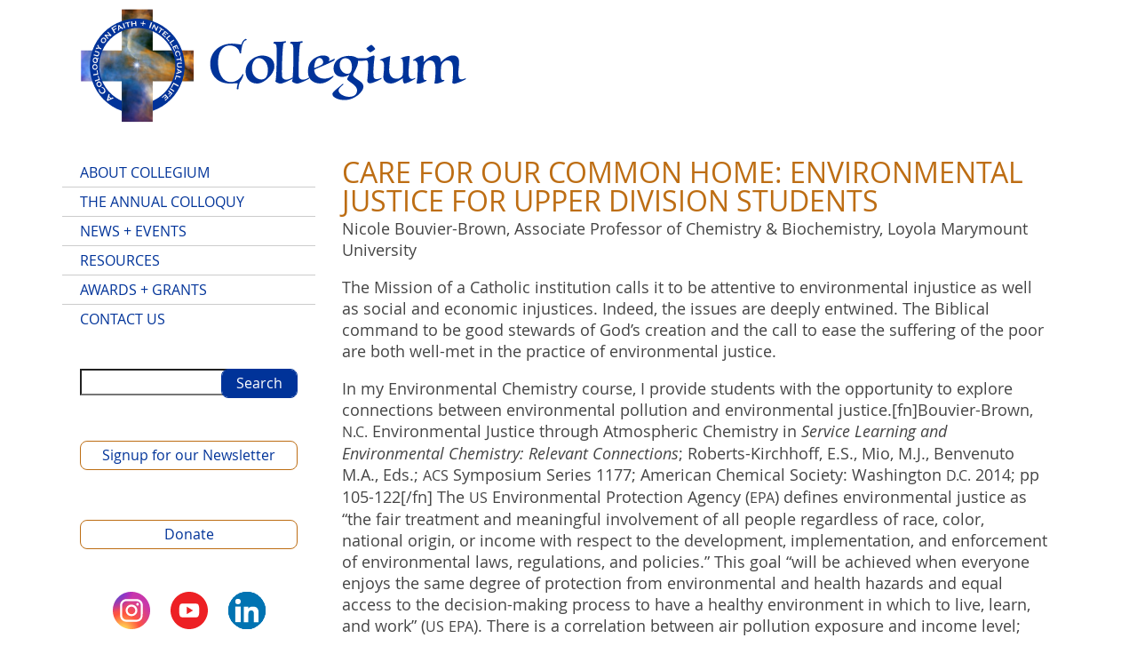

--- FILE ---
content_type: text/html; charset=UTF-8
request_url: https://www.collegium.org/node/671
body_size: 34580
content:
<!DOCTYPE html>
<html lang="en" dir="ltr">
  <head>
    <meta charset="utf-8" />
<noscript><style>form.antibot * :not(.antibot-message) { display: none !important; }</style>
</noscript><script async src="https://www.googletagmanager.com/gtag/js?id=G-47B3TT4PR3"></script>
<script>window.dataLayer = window.dataLayer || [];function gtag(){dataLayer.push(arguments)};gtag("js", new Date());gtag("set", "developer_id.dMDhkMT", true);gtag("config", "G-47B3TT4PR3", {"groups":"default","page_placeholder":"PLACEHOLDER_page_location","allow_ad_personalization_signals":false});</script>
<meta name="description" content="The Mission of a Catholic institution calls it to be attentive to environmental injustice as well as social and economic injustices. Indeed, the issues are deeply entwined. The Biblical command to be good stewards of God’s creation and the call to ease the suffering of the poor are both well-met in the practice of environmental justice." />
<link rel="canonical" href="https://www.collegium.org/node/671" />
<meta name="msapplication-TileColor" content="#003399" />
<meta name="theme-color" content="#ffffff" />
<meta name="Generator" content="Drupal 10 (https://www.drupal.org)" />
<meta name="MobileOptimized" content="width" />
<meta name="HandheldFriendly" content="true" />
<meta name="viewport" content="width=device-width, initial-scale=1.0" />
<link rel="apple-touch-icon" sizes="180x180" href="/sites/default/files/favicons/apple-touch-icon.png?v=2" />
<link rel="icon" type="image/png" sizes="32x32" href="/sites/default/files/favicons/favicon-32x32.png?v=2" />
<link rel="icon" type="image/png" sizes="16x16" href="/sites/default/files/favicons/favicon-16x16.png?v=2" />
<link rel="manifest" href="/sites/default/files/favicons/site.webmanifest?v=2" />
<link rel="mask-icon" href="/sites/default/files/favicons/safari-pinned-tab.svg?v=2" color="#003399" />
<link rel="shortcut icon" href="/sites/default/files/favicons/favicon.ico?v=2" />

    <title>Care for Our Common Home: Environmental Justice for Upper Division Students | Collegium</title>
    <link rel="stylesheet" media="all" href="/libraries/drupal-superfish/css/superfish.css?t7pbo0" />
<link rel="stylesheet" media="all" href="/themes/contrib/stable/css/system/components/align.module.css?t7pbo0" />
<link rel="stylesheet" media="all" href="/themes/contrib/stable/css/system/components/fieldgroup.module.css?t7pbo0" />
<link rel="stylesheet" media="all" href="/themes/contrib/stable/css/system/components/container-inline.module.css?t7pbo0" />
<link rel="stylesheet" media="all" href="/themes/contrib/stable/css/system/components/clearfix.module.css?t7pbo0" />
<link rel="stylesheet" media="all" href="/themes/contrib/stable/css/system/components/details.module.css?t7pbo0" />
<link rel="stylesheet" media="all" href="/themes/contrib/stable/css/system/components/hidden.module.css?t7pbo0" />
<link rel="stylesheet" media="all" href="/themes/contrib/stable/css/system/components/item-list.module.css?t7pbo0" />
<link rel="stylesheet" media="all" href="/themes/contrib/stable/css/system/components/js.module.css?t7pbo0" />
<link rel="stylesheet" media="all" href="/themes/contrib/stable/css/system/components/nowrap.module.css?t7pbo0" />
<link rel="stylesheet" media="all" href="/themes/contrib/stable/css/system/components/position-container.module.css?t7pbo0" />
<link rel="stylesheet" media="all" href="/themes/contrib/stable/css/system/components/reset-appearance.module.css?t7pbo0" />
<link rel="stylesheet" media="all" href="/themes/contrib/stable/css/system/components/resize.module.css?t7pbo0" />
<link rel="stylesheet" media="all" href="/themes/contrib/stable/css/system/components/system-status-counter.css?t7pbo0" />
<link rel="stylesheet" media="all" href="/themes/contrib/stable/css/system/components/system-status-report-counters.css?t7pbo0" />
<link rel="stylesheet" media="all" href="/themes/contrib/stable/css/system/components/system-status-report-general-info.css?t7pbo0" />
<link rel="stylesheet" media="all" href="/themes/contrib/stable/css/system/components/tablesort.module.css?t7pbo0" />
<link rel="stylesheet" media="all" href="/modules/contrib/collapsiblock/theme/dist/collapsiblock.css?t7pbo0" />
<link rel="stylesheet" media="all" href="/modules/contrib/extlink/css/extlink.css?t7pbo0" />
<link rel="stylesheet" media="all" href="/modules/contrib/typogrify/assets/typogrify.css?t7pbo0" />
<link rel="stylesheet" media="all" href="/themes/contrib/stable/css/core/assets/vendor/normalize-css/normalize.css?t7pbo0" />
<link rel="stylesheet" media="all" href="/themes/contrib/stable/css/core/normalize-fixes.css?t7pbo0" />
<link rel="stylesheet" media="all" href="/themes/contrib/classy/css/components/action-links.css?t7pbo0" />
<link rel="stylesheet" media="all" href="/themes/contrib/classy/css/components/breadcrumb.css?t7pbo0" />
<link rel="stylesheet" media="all" href="/themes/contrib/classy/css/components/button.css?t7pbo0" />
<link rel="stylesheet" media="all" href="/themes/contrib/classy/css/components/collapse-processed.css?t7pbo0" />
<link rel="stylesheet" media="all" href="/themes/contrib/classy/css/components/container-inline.css?t7pbo0" />
<link rel="stylesheet" media="all" href="/themes/contrib/classy/css/components/details.css?t7pbo0" />
<link rel="stylesheet" media="all" href="/themes/contrib/classy/css/components/exposed-filters.css?t7pbo0" />
<link rel="stylesheet" media="all" href="/themes/contrib/classy/css/components/field.css?t7pbo0" />
<link rel="stylesheet" media="all" href="/themes/contrib/classy/css/components/form.css?t7pbo0" />
<link rel="stylesheet" media="all" href="/themes/contrib/classy/css/components/icons.css?t7pbo0" />
<link rel="stylesheet" media="all" href="/themes/contrib/classy/css/components/inline-form.css?t7pbo0" />
<link rel="stylesheet" media="all" href="/themes/contrib/classy/css/components/item-list.css?t7pbo0" />
<link rel="stylesheet" media="all" href="/themes/contrib/classy/css/components/link.css?t7pbo0" />
<link rel="stylesheet" media="all" href="/themes/contrib/classy/css/components/links.css?t7pbo0" />
<link rel="stylesheet" media="all" href="/themes/contrib/classy/css/components/menu.css?t7pbo0" />
<link rel="stylesheet" media="all" href="/themes/contrib/classy/css/components/more-link.css?t7pbo0" />
<link rel="stylesheet" media="all" href="/themes/contrib/classy/css/components/pager.css?t7pbo0" />
<link rel="stylesheet" media="all" href="/themes/contrib/classy/css/components/tabledrag.css?t7pbo0" />
<link rel="stylesheet" media="all" href="/themes/contrib/classy/css/components/tableselect.css?t7pbo0" />
<link rel="stylesheet" media="all" href="/themes/contrib/classy/css/components/tablesort.css?t7pbo0" />
<link rel="stylesheet" media="all" href="/themes/contrib/classy/css/components/tabs.css?t7pbo0" />
<link rel="stylesheet" media="all" href="/themes/contrib/classy/css/components/textarea.css?t7pbo0" />
<link rel="stylesheet" media="all" href="/themes/contrib/classy/css/components/ui-dialog.css?t7pbo0" />
<link rel="stylesheet" media="all" href="/themes/contrib/classy/css/components/messages.css?t7pbo0" />
<link rel="stylesheet" media="all" href="/themes/contrib/classy/css/components/node.css?t7pbo0" />
<link rel="stylesheet" media="all" href="/themes/custom/daedal_classy/css/daedal.css?t7pbo0" />
<link rel="stylesheet" media="all" href="/themes/custom/daedal_classy/css/system-status-report.css?t7pbo0" />
<link rel="stylesheet" media="all" href="/themes/custom/daedal_client/css/client.css?t7pbo0" />

    
  </head>
  <body class="node-671 mode-view path-node page-node-type-resource sidebars-first">
        <a href="#main-content" class="visually-hidden focusable skip-link">
      Skip to main content
    </a>
    
      <div class="dialog-off-canvas-main-canvas" data-off-canvas-main-canvas>
    <div class="layout-container">

  <header role="banner">
      <div class="region region-header">
    <div id="block-daedal-client-branding" class="settings-tray-editable block block-system block-system-branding-block" data-drupal-settingstray="editable">
  
    
          <div class="site-name">
      <a href="/" rel="home">Collegium</a>
    </div>
    </div>

  </div>

  </header>

          <nav class="menu" role="complementary">
          <div class="region region-menu">
    <div id="block-mainmenu-2" class="settings-tray-editable block block-superfish block-superfishmain" data-drupal-settingstray="editable">
  
      <h2>Main menu</h2>
    
      
<ul id="superfish-main" class="menu sf-menu sf-main sf-horizontal sf-style-none" role="menu" aria-label="Menu">
  

            
  <li id="main-menu-link-contente1ef6736-ebd1-44a5-844e-a0af332af4b9" class="sf-depth-1 menuparent sf-first" role="none">
    
          <a href="/about-collegium" class="sf-depth-1 menuparent" role="menuitem" aria-haspopup="true" aria-expanded="false">About Collegium</a>
    
    
    
              <ul role="menu">
      
      

  
  <li id="main-menu-link-content1eec2c25-22bb-44ef-aee8-ce3f00602ca1" class="sf-depth-2 sf-no-children sf-first" role="none">
    
          <a href="/about-collegium/become-member-school" class="sf-depth-2" role="menuitem">Become a Member School</a>
    
    
    
    
      </li>


  
  <li id="main-menu-link-content5c76d757-859f-42cb-a7f4-958b42ecadfb" class="sf-depth-2 sf-no-children" role="none">
    
          <a href="/about-collegium/board-directors" class="sf-depth-2" role="menuitem">Board of Directors</a>
    
    
    
    
      </li>


  
  <li id="main-menu-link-content3dcca5ff-7ed0-4d7f-bef9-68b30f5e59cf" class="sf-depth-2 sf-no-children" role="none">
    
          <a href="/about-collegium/member-schools-liaisons" class="sf-depth-2" role="menuitem">Member Schools &amp; Liaisons</a>
    
    
    
    
      </li>


  
  <li id="main-menu-link-contentebf72706-f540-43a7-8efa-b47e713a35d5" class="sf-depth-2 sf-no-children" role="none">
    
          <a href="/about-collegium/what-alums-say-about-us" class="sf-depth-2" role="menuitem">What Alums Say About Us</a>
    
    
    
    
      </li>


  
  <li id="main-menu-link-content8a6371a7-f104-4c1b-bd27-95b1459593a9" class="sf-depth-2 sf-no-children sf-last" role="none">
    
          <a href="/about-collegium/fees-funding-benefits" class="sf-depth-2" role="menuitem">Fees, Funding &amp; Benefits</a>
    
    
    
    
      </li>



              </ul>
      
    
    
      </li>


            
  <li id="main-menu-link-content086d7403-5803-45c1-b7c1-49d1b113a7f3" class="sf-depth-1 menuparent" role="none">
    
          <a href="/annual-colloquy" class="sf-depth-1 menuparent" role="menuitem" aria-haspopup="true" aria-expanded="false">The Annual Colloquy</a>
    
    
    
              <ul role="menu">
      
      

  
  <li id="main-menu-link-content4e541c9e-3143-41e4-a73e-be8ab3bdc100" class="sf-depth-2 sf-no-children sf-first" role="none">
    
          <a href="/annual-colloquy/sending-participants" class="menu-node-unpublished sf-depth-2" role="menuitem">Sending Participants</a>
    
    
    
    
      </li>


  
  <li id="main-menu-link-content511ef778-1613-423e-81cf-17774c786823" class="sf-depth-2 sf-no-children" role="none">
    
          <a href="/annual-colloquy/frequently-asked-questions" class="sf-depth-2" role="menuitem">Frequently Asked Questions</a>
    
    
    
    
      </li>



              </ul>
      
    
    
      </li>


            
  <li id="main-menu-link-content445e72fa-4e6e-456a-b69c-7c939967a159" class="sf-depth-1 menuparent" role="none">
    
          <a href="/news-events" class="sf-depth-1 menuparent" role="menuitem" aria-haspopup="true" aria-expanded="false">News + Events</a>
    
    
    
              <ul role="menu">
      
      

  
  <li id="main-views-viewviewsnewspage-1" class="sf-depth-2 sf-no-children sf-first" role="none">
    
          <a href="/news-events/news" class="sf-depth-2" role="menuitem">News</a>
    
    
    
    
      </li>


  
  <li id="main-menu-link-content69aff71a-4bc9-4e32-b453-515498c26f65" class="sf-depth-2 sf-no-children" role="none">
    
          <a href="/news-events/events" class="sf-depth-2" role="menuitem">Events</a>
    
    
    
    
      </li>


  
  <li id="main-views-viewviewseventspage-1" class="sf-depth-2 sf-no-children" role="none">
    
          <a href="/news-events/events/past" class="sf-depth-2" role="menuitem">Past Events</a>
    
    
    
    
      </li>


  
  <li id="main-views-viewviewsnewsletterspage-1" class="sf-depth-2 sf-no-children sf-last" role="none">
    
          <a href="/news-events/newsletter" class="sf-depth-2" role="menuitem">Newsletters</a>
    
    
    
    
      </li>



              </ul>
      
    
    
      </li>


            
  <li id="main-menu-link-contentdd231b42-06c9-49bd-a68b-530f6a87c23a" class="sf-depth-1 menuparent" role="none">
    
          <a href="/resources" class="sf-depth-1 menuparent" role="menuitem" aria-haspopup="true" aria-expanded="false">Resources</a>
    
    
    
              <ul role="menu">
      
      

            
  <li id="main-menu-link-contente38bf612-6a5b-499a-9b98-96f9750fee9c" class="sf-depth-2 menuparent sf-first" role="none">
    
          <a href="/taking-collegium-home/teaching" class="sf-depth-2 menuparent" role="menuitem" aria-haspopup="true" aria-expanded="false">Teaching</a>
    
    
    
              <ul role="menu">
      
      

  
  <li id="main-menu-link-contentb025e940-b592-404a-b9af-313ca709e8e7" class="sf-depth-3 sf-no-children sf-first" role="none">
    
          <a href="/taking-collegium-home/teaching/stem-initiative" class="sf-depth-3" role="menuitem">STEM Initiative</a>
    
    
    
    
      </li>


  
  <li id="main-menu-link-content6a8906b1-7f4e-4c14-bf2a-e3cf83ba6906" class="sf-depth-3 sf-no-children" role="none">
    
          <a href="/taking-collegium-home/teaching/alums-classrooms" class="sf-depth-3" role="menuitem">From Alums&#039; Classrooms</a>
    
    
    
    
      </li>


            
  <li id="main-menu-link-contentb353af73-4114-4457-a5fb-154fad1ebd2f" class="sf-depth-3 menuparent sf-last" role="none">
    
          <a href="/taking-collegium-home/teaching/collegium-inspired-books" class="sf-depth-3 menuparent" role="menuitem" aria-haspopup="true" aria-expanded="false">Collegium Inspired Books</a>
    
    
    
              <ul role="menu">
      
      

  
  <li id="main-menu-link-contentbc5f3dcf-696d-4817-8648-e66fc1eec49b" class="sf-depth-4 sf-no-children sf-first" role="none">
    
          <a href="/node/782/leaven-world" class="sf-depth-4" role="menuitem">As Leaven in the World</a>
    
    
    
    
      </li>


  
  <li id="main-menu-link-content49107dc5-13a8-41ea-9c68-ff1f6142c2e3" class="sf-depth-4 sf-no-children sf-last" role="none">
    
          <a href="/node/782/becoming-beholders" class="sf-depth-4" role="menuitem">Becoming Beholders</a>
    
    
    
    
      </li>



              </ul>
      
    
    
      </li>



              </ul>
      
    
    
      </li>


  
  <li id="main-menu-link-content1eaced32-a93e-4356-9d76-b440a457a657" class="sf-depth-2 sf-no-children" role="none">
    
          <a href="/taking-collegium-home/research" class="sf-depth-2" role="menuitem">Research</a>
    
    
    
    
      </li>


  
  <li id="main-menu-link-contentdbf42e4d-dd7a-466e-a0c3-90b3477f45bb" class="sf-depth-2 sf-no-children" role="none">
    
          <a href="/taking-collegium-home/inspiration" class="sf-depth-2" role="menuitem">Inspiration</a>
    
    
    
    
      </li>


  
  <li id="main-menu-link-content8826528c-e583-45e4-ad62-c5d67f21b83f" class="sf-depth-2 sf-no-children" role="none">
    
          <a href="/taking-collegium-home/book-talks-authors" class="sf-depth-2" role="menuitem">Book Talks With Authors</a>
    
    
    
    
      </li>


  
  <li id="main-views-viewviewseventspage-2" class="sf-depth-2 sf-no-children" role="none">
    
          <a href="/news-events/events-recorded" class="sf-depth-2" role="menuitem">Videos</a>
    
    
    
    
      </li>


  
  <li id="main-menu-link-contentd57883f7-75d9-41ea-b6a9-0d54c7398a27" class="sf-depth-2 sf-no-children sf-last" role="none">
    
          <a href="/resources/collegium-booster-shot" class="sf-depth-2" role="menuitem">Collegium Booster Shot</a>
    
    
    
    
      </li>



              </ul>
      
    
    
      </li>


            
  <li id="main-menu-link-contentcd48badf-a52f-4a0a-a7f1-8a040a3e26a2" class="sf-depth-1 menuparent" role="none">
    
          <a href="/awards-grants" class="sf-depth-1 menuparent" role="menuitem" aria-haspopup="true" aria-expanded="false">Awards + Grants</a>
    
    
    
              <ul role="menu">
      
      

            
  <li id="main-menu-link-content8158d3ea-52d6-4802-83bc-138f338d5d88" class="sf-depth-2 menuparent sf-first" role="none">
    
          <a href="/awards-grants/collegium-catalyst-grants" class="sf-depth-2 menuparent" role="menuitem" aria-haspopup="true" aria-expanded="false">Collegium Catalyst Grants</a>
    
    
    
              <ul role="menu">
      
      

  
  <li id="main-views-viewviewsgrantspage-1" class="sf-depth-3 sf-no-children sf-first sf-last" role="none">
    
          <a href="/grants" class="sf-depth-3" role="menuitem">Past Recipients</a>
    
    
    
    
      </li>



              </ul>
      
    
    
      </li>


            
  <li id="main-menu-link-contente8858272-30c0-4cfc-8628-baf72bbc87a1" class="sf-depth-2 menuparent" role="none">
    
          <a href="/awards-grants/collegium-visionary-award" class="sf-depth-2 menuparent" role="menuitem" aria-haspopup="true" aria-expanded="false">Collegium Visionary Award</a>
    
    
    
              <ul role="menu">
      
      

  
  <li id="main-menu-link-content3278ea0d-6eb7-4604-a64f-4194e17304e7" class="sf-depth-3 sf-no-children sf-first sf-last" role="none">
    
          <a href="/awards-grants/collegium-visionary-award/nomination-form" class="sf-depth-3" role="menuitem">Nomination Form</a>
    
    
    
    
      </li>



              </ul>
      
    
    
      </li>


  
  <li id="main-menu-link-content7c78c074-1878-41c1-94ea-9427db94a30e" class="sf-depth-2 sf-no-children" role="none">
    
          <a href="/awards-grants/thomas-m-landy-award" class="sf-depth-2" role="menuitem">Thomas M. Landy Award</a>
    
    
    
    
      </li>



              </ul>
      
    
    
      </li>


  
  <li id="main-menu-link-content4f7e643d-3c84-4023-9f85-647b9deb4b29" class="sf-depth-1 sf-no-children" role="none">
    
          <a href="/contact-us" class="sf-depth-1" role="menuitem">Contact Us</a>
    
    
    
    
      </li>


</ul>

  </div>

  </div>

      </nav>
    
  
  

  

  

  

  <main role="main">


    <a id="main-content" tabindex="-1"></a>
    
    <section class="layout-content">
        <div class="region region-content">
    <div data-drupal-messages-fallback class="hidden"></div>
<div id="block-daedal-client-page-title" class="block block-core block-page-title-block">
  
    
      
  <h1 class="page-title"><span>
  Care for Our Common Home: Environmental Justice for Upper Division Students
</span>
</h1>


  </div>
<div id="block-daedal-client-collegium-system-main" class="block block-system block-system-main-block">
  
    
      
<article class="node node--type-resource node--view-mode-full">
  
  
    

  
  <div class="node__content">
    
            <div class="field field--name-field-byline field--type-string field--label-hidden field__item">Nicole Bouvier-Brown, Associate Professor of Chemistry &amp; Biochemistry, Loyola Marymount University</div>
      
            <div class="text-formatted field field--name-body field--type-text-with-summary field--label-hidden field__item"><p>The Mission of a Catholic institution calls it to be attentive to environmental injustice as well as social and economic injustices. Indeed, the issues are deeply entwined. The Biblical command to be good stewards of God’s creation and the call to ease the suffering of the poor are both well-met in the practice of environmental&nbsp;justice.</p>

<p>In my Environmental Chemistry course, I provide students with the opportunity to explore connections between environmental pollution and environmental justice.[fn]Bouvier-Brown, <span class="caps">N.C.</span> Environmental Justice through Atmospheric Chemistry in <em>Service Learning and Environmental Chemistry: Relevant Connections</em>; Roberts-Kirchhoff, E.S., Mio, M.J., Benvenuto M.A., Eds.; <span class="caps">ACS</span> Symposium Series 1177; American Chemical Society: Washington <span class="caps">D.C.</span> 2014; pp 105-122[/fn] The <span class="caps">US</span> Environmental Protection Agency (<span class="caps">EPA</span>) defines environmental justice as “the fair treatment and meaningful involvement of all people regardless of race, color, national origin, or income with respect to the development, implementation, and enforcement of environmental laws, regulations, and policies.” This goal “will be achieved when everyone enjoys the same degree of protection from environmental and health hazards and equal access to the decision-making process to have a healthy environment in which to live, learn, and work” (<span class="caps">US</span> <span class="caps">EPA</span>). There is a correlation between air pollution exposure and income level; not everyone is enjoying the same healthy&nbsp;environment.</p>

<p>When considering the relationship between air pollution and environmental justice, students must first access data. Luckily, many public databases contain measurements collected from federal and state agencies. For example, the <span class="caps">US</span> <span class="caps">EPA</span> has a repository of air quality data from over 10,000 ground monitors for air pollutants, like <span class="caps">O3</span>, <span class="caps">CO</span>, <span class="caps">NO</span>x, <span class="caps">PM</span>, and some <span class="caps">VOC</span>s, through the Air Quality System (<span class="caps">AQS</span>). Data can be accessed through various platforms, depending on the requirements of the analysis. For example, there are websites that are visually appealing and easy to understand,[fn]e.g., Air Compare, Air Data, and <span class="caps">AIR</span> Now[/fn] state-specific emission inventory data[fn]e.g., California Air Resources Board (<span class="caps">ARB</span>)[/fn] broken down by specific source type and time-frame, and maps derived from satellite data for visualizing global patterns.[fn]e.g., National Aeronautics and Space Administration (<span class="caps">NASA</span>) supports <span class="caps">NASA</span> Earth Observations (<span class="caps">NEO</span>)[/fn] Most information can be downloaded for use in other programs; for example, numerical data can be opened as a spreadsheet and visualizations can be opened using Google&nbsp;Earth.</p>

<p>When relating environmental parameters to environmental justice, there is also a need for co-located demographic information. The most extensive dataset in the United States is the Census. Some Census data has become more accessible to the public. My students have correlated population density, income, and percent of non-white residents with air pollutant&nbsp;concentrations. </p>

<p>I created a few different assignments for use in upper-division environmental science or environmental chemistry courses. The assignments use real air quality and census data to show students relationships of primary and secondary pollutants. Students must use their knowledge of chemistry and transport to explain the emission trends; they will see that primary pollutants, those emitted directly from sources, are concentrated in low-income areas. The majority of people who live in these areas are not white. When looking at data, students must remember the human element – people exposed, people involved in decision-making, legacy of pollution and political&nbsp;power. </p>

<p>Assignment handouts are available upon&nbsp;request.</p></div>
      
      <div class="field field--name-field-video field--type-youtube field--label-hidden field__items">
              <div class="field__item"><figure class="youtube-container">
  <iframe src="https://www.youtube.com/embed/SItEg-5r2gg?wmode=opaque" width="420" height="315" id="youtube-field-player" class="youtube-field-player" title="Embedded video for Care for Our Common Home: Environmental Justice for Upper Division Students" aria-label="Embedded video for Care for Our Common Home: Environmental Justice for Upper Division Students: https://www.youtube.com/embed/SItEg-5r2gg?wmode=opaque" frameborder="0" allowfullscreen></iframe>
</figure>
</div>
          </div>
  
  <div class="field field--name-field-related-sites field--type-link field--label-above">
    <div class="field__label">Related Sites</div>
          <div class="field__items">
              <div class="field__item"><a href="https://expertfile.com/experts/nicole.bouvierbrown/nicole-bouvierbrown">Dr. Nicole Bouvier-Brown</a></div>
              </div>
      </div>

  <div class="field field--name-field-research-area field--type-entity-reference field--label-inline">
    <div class="field__label">Category</div>
          <div class="field__items">
              <div class="field__item"><a href="/taking-collegium-home/teaching/stem-initiative" hreflang="und">STEM Initiative</a></div>
              </div>
      </div>

  </div>

</article>

  </div>

  </div>

    </section>
          <aside class="layout-sidebar-first" role="complementary">
          <div class="region region-sidebar-first">
    <nav role="navigation" aria-labelledby="block-mainmenu-menu" id="block-mainmenu" class="settings-tray-editable block block-menu navigation menu--main" data-drupal-settingstray="editable">
            
  <h2 class="visually-hidden" id="block-mainmenu-menu">Main menu</h2>
  

        
                <ul class="menu menu--level-1">
                    <li class="menu-item menu-item--collapsed">
        <a href="/about-collegium" data-drupal-link-system-path="node/2">About Collegium</a>
              </li>
                <li class="menu-item menu-item--collapsed">
        <a href="/annual-colloquy" data-drupal-link-system-path="node/80">The Annual Colloquy</a>
              </li>
                <li class="menu-item menu-item--collapsed">
        <a href="/news-events" data-drupal-link-system-path="node/86">News + Events</a>
              </li>
                <li class="menu-item menu-item--collapsed">
        <a href="/resources" data-drupal-link-system-path="node/85">Resources</a>
              </li>
                <li class="menu-item menu-item--collapsed">
        <a href="/awards-grants" data-drupal-link-system-path="node/111">Awards + Grants</a>
              </li>
                <li class="menu-item">
        <a href="/contact-us" data-drupal-link-system-path="node/788">Contact Us</a>
              </li>
        </ul>
  


  </nav>
<div class="search-block-form settings-tray-editable block block-search container-inline" data-drupal-selector="search-block-form" id="block-daedal-client-collegium-search-form" role="search" data-drupal-settingstray="editable">
  
    
      <form action="/search/node" method="get" id="search-block-form" accept-charset="UTF-8">
  <div class="js-form-item form-item js-form-type-search form-type-search js-form-item-keys form-item-keys form-no-label">
      <label for="edit-keys" class="visually-hidden">Search</label>
        <input title="Enter the terms you wish to search for." data-drupal-selector="edit-keys" type="search" id="edit-keys" name="keys" value="" size="15" maxlength="128" class="form-search" />

        </div>
<div data-drupal-selector="edit-actions" class="form-actions js-form-wrapper form-wrapper" id="edit-actions"><input data-drupal-selector="edit-submit" type="submit" id="edit-submit" value="Search" class="button js-form-submit form-submit" />
</div>

</form>

  </div>
<div id="block-mailinglist" class="settings-tray-editable block block-block-content block-block-content1f504c2c-7306-48fe-a656-0d8090daba1f" data-drupal-settingstray="editable">
  
    
      
            <div class="text-formatted field field--name-body field--type-text-with-summary field--label-hidden field__item"><p class="center"><a class="button" href="http://eepurl.com/hJtjz5">Signup for our&nbsp;Newsletter</a></p></div>
      
  </div>
<div id="block-daedal-client-donate" class="settings-tray-editable block block-block-content block-block-content22b49bf9-2ab2-4489-a5a6-a51ddc976d90" data-drupal-settingstray="editable">
  
    
      
            <div class="text-formatted field field--name-body field--type-text-with-summary field--label-hidden field__item"><p class="center"><a class="button" href="http://giving.up.edu/collegium">Donate</a></p></div>
      
  </div>
<div id="block-socialmedia" class="block-social settings-tray-editable block block-block-content block-block-content8c360294-0948-40f9-ae00-209742e83787" data-drupal-settingstray="editable">
  
    
      
            <div class="text-formatted field field--name-body field--type-text-with-summary field--label-hidden field__item"><p><a href="https://www.instagram.com/collegiumcolloquy"><img src="/sites/default/files/icons/instagram.svg" alt="Instagram" width="32" height="32"></a> <a href="https://www.youtube.com/@collegiumcolloquy"><img src="/sites/default/files/icons/youtube.svg" alt="YouTube" width="32" height="32"></a> <a href="https://www.linkedin.com/in/collegium-colloquy-b66010315/"><img src="/sites/default/files/icons/linkedin.svg" alt="YouTube" width="32" height="32"></a></p></div>
      
  </div>

  </div>

      </aside>
    
    
        <footer role="contentinfo">
        <div class="region region-footer">
    <div id="block-footertext" class="settings-tray-editable block block-block-content block-block-content3ef05968-189a-41b6-ab8a-f8ebe097cd81" data-drupal-settingstray="editable">
  
    
      
            <div class="text-formatted field field--name-body field--type-text-with-summary field--label-hidden field__item"><p>Collegium is part of the <a href="http://www.accunet.org">Association of Catholic Colleges and Universities</a> and receives administrative support from the <a href="https://www.up.edu">University of Portland</a>.<br>E-mail <span class="spamspan"><span class="u">info</span> [at] <span class="d">collegium.org</span><span class="t"> (info[at]collegium[dot]org)</span></span> or call&nbsp;503-943-8514</p></div>
      
  </div>
<nav role="navigation" aria-labelledby="block-usermenu-menu" id="block-usermenu" class="settings-tray-editable block block-menu navigation menu--account" data-drupal-settingstray="editable">
            
  <h2 class="visually-hidden" id="block-usermenu-menu">User menu</h2>
  

        
                <ul class="menu menu--level-1">
                    <li class="menu-item">
        <a href="/user/login" data-drupal-link-system-path="user/login">Log in</a>
              </li>
        </ul>
  


  </nav>

  </div>

    </footer>
    
  </main>






</div>
  </div>

    
    <script type="application/json" data-drupal-selector="drupal-settings-json">{"path":{"baseUrl":"\/","pathPrefix":"","currentPath":"node\/671","currentPathIsAdmin":false,"isFront":false,"currentLanguage":"en"},"pluralDelimiter":"\u0003","suppressDeprecationErrors":true,"google_analytics":{"account":"G-47B3TT4PR3","trackOutbound":true,"trackMailto":true,"trackTel":true,"trackDownload":true,"trackDownloadExtensions":"7z|aac|arc|arj|asf|asx|avi|bin|csv|doc(x|m)?|dot(x|m)?|exe|flv|gif|gz|gzip|hqx|jar|jpe?g|js|mp(2|3|4|e?g)|mov(ie)?|msi|msp|pdf|phps|png|ppt(x|m)?|pot(x|m)?|pps(x|m)?|ppam|sld(x|m)?|thmx|qtm?|ra(m|r)?|sea|sit|tar|tgz|torrent|txt|wav|wma|wmv|wpd|xls(x|m|b)?|xlt(x|m)|xlam|xml|z|zip"},"data":{"extlink":{"extTarget":true,"extTargetAppendNewWindowDisplay":true,"extTargetAppendNewWindowLabel":"(opens in a new window)","extTargetNoOverride":false,"extNofollow":false,"extTitleNoOverride":false,"extNoreferrer":true,"extFollowNoOverride":false,"extClass":"ext","extLabel":"(link is external)","extImgClass":false,"extSubdomains":true,"extExclude":"","extInclude":"","extCssExclude":"","extCssInclude":"","extCssExplicit":"","extAlert":false,"extAlertText":"This link will take you to an external web site. We are not responsible for their content.","extHideIcons":false,"mailtoClass":"mailto","telClass":"0","mailtoLabel":"(link sends email)","telLabel":"(link is a phone number)","extUseFontAwesome":false,"extIconPlacement":"append","extPreventOrphan":false,"extFaLinkClasses":"fa fa-external-link","extFaMailtoClasses":"fa fa-envelope-o","extAdditionalLinkClasses":"","extAdditionalMailtoClasses":"","extAdditionalTelClasses":"","extFaTelClasses":"fa fa-phone","allowedDomains":["eepurl.com","giving.up.edu"],"extExcludeNoreferrer":""}},"collapsiblock":{"active_pages":false,"slide_speed":200,"cookie_lifetime":null,"switcher_enabled":null,"switcher_class":null},"ajaxTrustedUrl":{"\/search\/node":true},"superfish":{"superfish-main":{"id":"superfish-main","sf":{"animation":{"opacity":"show","height":"show"},"speed":"fast","autoArrows":true,"dropShadows":true},"plugins":{"touchscreen":{"behaviour":0,"disableHover":0,"cloneParent":0,"mode":"window_width","breakpoint":992},"smallscreen":{"cloneParent":0,"mode":"window_width","accordionButton":2},"supposition":true,"supersubs":true}}},"user":{"uid":0,"permissionsHash":"614acdee8fc5b7a31a93c1cff5ecda6d718c27b6eaaec28aea0b00240f94d38d"}}</script>
<script src="/sites/default/files/js/js_ixj9a6-iGeo3bHI0vETU6Xe0JrreMNQa4Kxq6qtXlp0.js?scope=footer&amp;delta=0&amp;language=en&amp;theme=daedal_client&amp;include=eJx1jFEOwjAMQy9U0SNNacjWaFlSNSmC2wMC8TGVD0u2n2w0EWjORQz3jNYp0T2Edc_XPhrI5RvTZrYJLaAgj2D0fC6SNzhe0mxlHY4QlHw06it7zT8365ZqN-qsQRpT7geIOHYinfO381H8H23mHGzzddjA-nl_AkIXbjs"></script>
<script src="https://cdn.jsdelivr.net/npm/js-cookie@3.0.5/dist/js.cookie.min.js"></script>
<script src="/modules/contrib/collapsiblock/theme/dist/collapsiblock.js?t7pbo0" type="module"></script>
<script src="/sites/default/files/js/js_n0k3miVLoWjfFgJq56P0cDQsxygg4Y4ofrkuvYCzSmM.js?scope=footer&amp;delta=3&amp;language=en&amp;theme=daedal_client&amp;include=eJx1jFEOwjAMQy9U0SNNacjWaFlSNSmC2wMC8TGVD0u2n2w0EWjORQz3jNYp0T2Edc_XPhrI5RvTZrYJLaAgj2D0fC6SNzhe0mxlHY4QlHw06it7zT8365ZqN-qsQRpT7geIOHYinfO381H8H23mHGzzddjA-nl_AkIXbjs"></script>

  </body>
</html>


--- FILE ---
content_type: text/css
request_url: https://www.collegium.org/themes/custom/daedal_classy/css/daedal.css?t7pbo0
body_size: 57216
content:
:root {
	--content-background-color: #fff;
	--background-color: #fff;
	--text-color: #333;
	--secondary-color: #060;
	--tertiary-color: #000;
	--outline-color: rgba(0, 0, 0, 0.2);
	--shade-color: rgba(0, 0, 0, 0.06);
	--text-small: 0.777777777777778em;
}

/**
 * @file
 * Subtheme specific CSS.
 */

html, body {
	margin: 0;
	overflow: hidden;
}

body {
	font-size: 1.125em;
	line-height: 1.5em;
	text-rendering:optimizeLegibility;

}


html, body, .dialog-off-canvas-main-canvas {  height: 100%; }

/* .dialog-off-canvas-main-canvas { height: 100%; } */

.layout-container {
  margin: 0;
  height: 100%;
  display: grid;
  column-gap: 0;
  grid-template-columns: 1fr;
  grid-template-rows: auto 1fr;
  grid-template-areas: "header" "main";
}


header[role=banner] { grid-area: header; position: relative; z-index: 1; }

nav.menu { 
	grid-area: auto; 
	grid-column: 1 / 1; 
	grid-row: 1 / 1; 
	overflow-y: auto;
	overflow-y: hidden;
}

.region-menu { padding: 5px 10px; }

main {
	grid-area: main;
	overflow: auto;
	display: grid;
	column-gap: 0;
	grid-template-rows: auto auto 1fr auto auto auto;
	grid-template-areas: "featured" "content" "sidebar1" "sidebar2" "footer";
}

.layout-container > main > .layout-content {
    grid-area: content;
	width: 100%;
}

.layout-sidebar-first { grid-area: sidebar1; }
.layout-sidebar-second { grid-area: sidebar2; }
div.featured { grid-area: featured; }
footer { grid-area: footer }

.region-header { padding: 5px 45px 5px 10px; }
.region-content, .region-footer { padding: 20px 10px; }
.region-sidebar-second { padding: 20px 10px 0 10px; }
.region-content:after, .region-header:after {
	display: table;
	clear: both;
	content: "";
	}

.layout-sidebar-second .block:not(:last-child) { margin-bottom: 2em; }
.layout-content .block { margin-bottom: 1em; }

header[role=banner] #block-accessibilitytoolbar, 
header[role=banner] .search-block-form {
	position: absolute;
	text-align: right; 
	top: 5px; 
	z-index: 10; 
}

header[role=banner] #block-accessibilitytoolbar { right: 5em; }
header[role=banner] .search-block-form { right: 2.5em; }

header[role=banner] #block-accessibilitytoolbar button { padding: 2px 6px; }
header[role=banner] #block-accessibilitytoolbar .accessibility--controls { font-size: 0.88888888em; }

header[role=banner] .collapsiblock, 
header[role=banner] .collapsiblockTitle, 
.sf-accordion-toggle {
 display: block;
 background-image: none;
 line-height: 1em;
 font-size: 1rem;
}

header[role=banner] .collapsiblock A,
header[role=banner] .collapsiblockTitle BUTTON, 
#superfish-main-toggle {
	position: relative;
	display: inline-block;
	vertical-align: top;
	width: 1.75em;
	height: 1.75em;
	-webkit-mask-size: 70%;
	mask-size: 70%;
	padding: 5px;
	-webkit-border-top-left-radius: 10px;
	-webkit-border-top-right-radius: 10px;
	-moz-border-radius-topleft: 10px;
	-moz-border-radius-topright: 10px;
	border-top-left-radius: 10px;
	border-top-right-radius: 10px;
	mask-position: center;
	-webkit-mask-position: center;
	-webkit-mask-repeat: no-repeat;
	mask-repeat: no-repeat;
}

header[role=banner] .collapsiblock A,
#superfish-main-toggle {
	background-color: #fff;
}

header[role=banner] .collapsiblock A > H2,
header[role=banner] .collapsiblockTitle BUTTON H2,
#superfish-main-toggle span {
	position: absolute;
	top: 2em;
	left: -999em;
	transform: translateX(-50%);
}

header[role=banner] .collapsiblock:not(.collapsiblockCollapsed) A,
header[role=banner] .collapsiblockTitle:not(.collapsiblockTitleCollapsed) BUTTON, #superfish-main-toggle.sf-expanded {
	-webkit-mask-image: none !important;
	mask-image: none !important;
	background-size: 75%;
	background-position-x: center; 
	background-position-y: 7px; 
	background-repeat: no-repeat;
	padding-bottom: 10px;
}

#block-accessibilitytoolbar .collapsiblock A {
	-webkit-mask-image: url(../images/accessibility.svg);
	mask-image: url(../images/accessibility.svg);
}

header[role=banner] #block-accessibilitytoolbar .collapsiblock:not(.collapsiblockCollapsed) A {
	background-image: url(../images/accessibility.svg);
}

.search-block-form .collapsiblock A { /* Old Module */
	-webkit-mask-image: url(../images/search.svg);
	mask-image: url(../images/search.svg);
}

.search-block-form .collapsiblockTitle BUTTON {
	-webkit-mask-image: url(../images/search.svg);
	mask-image: url(../images/search.svg);
	font-size: 21.72px;
}

header[role=banner] .search-block-form .collapsiblock:not(.collapsiblockCollapsed) A,
header[role=banner] .search-block-form .collapsiblockTitle:not(.collapsiblockTitleCollapsed) BUTTON {
	background-image: url(../images/search.svg);
}

#superfish-main-toggle {
	-webkit-mask-image: url(/core/misc/icons/ffffff/hamburger.svg);
	mask-image: url(/core/misc/icons/ffffff/hamburger.svg);
	-webkit-mask-size: 60%;
	mask-size: 60%;
}

#superfish-main-toggle.sf-expanded {
  background-image: url(/core/misc/icons/ffffff/hamburger.svg);
  background-size: 60%;
}


header[role=banner] #search-block-form, header[role=banner] .accessibility--controls { padding: 0 10px; }


@media (min-width: 576px) { }


@media (min-width: 768px), print {
  html, body { overflow: visible; }
  nav.menu { grid-area: menu; overflow-y: visible; padding: 0; }
  .layout-container {
    grid-template-rows: auto auto 1fr;
    grid-template-areas: "header" "menu" "main";
  }
  main {
	overflow: visible;
	grid-template-rows: auto 1fr auto auto auto;
    grid-template-columns:
      calc( 50% - 360px )
      720px
      calc( 50% - 360px );
    grid-template-areas:
     "featured featured featured"
      ". content ."
      ". sidebar1 ."
      ". sidebar2 ."
      "footer footer footer";
  }
  
	.sidebars-first main, .sidebars-both main {
	grid-template-columns:
      calc( 50% - 360px )
      180px 540px
      calc( 50% - 360px );
    grid-template-areas:
     "featured featured featured featured"
      ". sidebar1 content ."
      ". sidebar2 sidebar2 ."
      "footer footer footer footer";
  }

	.region-header, .region-footer { padding: 20px; width: 680px; margin: 0 auto; }
	.region-menu {
		padding: 0 20px; 
		width: 680px; 
		margin: 0 auto;
	}
	#block-mainnavigation, .region-menu {
		display: table;
		clear: both;
		content: "";
		z-index: 10;
	}
	.region-content, .region-footer, .region-sidebar-second { padding: 20px; }
	#block-accessibilitytoolbar { clear: right; float: right; text-align: right; }

	header[role=banner] #search-block-form, 
	header[role=banner] .accessibility--controls { padding: 0; display: block; }
	
	header[role=banner] #block-accessibilitytoolbar, 
	header[role=banner] .search-block-form {
		position: static;
		top: 0;
		right: 0;
		}
	header[role=banner] #search-block-form, .accessibility--controls { display: block !important; }
	header[role=banner] .collapsiblock { display: none; }
	header[role=banner] UL.menu { font-size: 0.833333333333333em; }
}


@media (min-width: 992px) {
  main {
   grid-template-columns:
      calc( 50% - 480px )
      480px 480px
      calc( 50% - 480px );
   grid-template-areas:
     "featured featured featured featured"
      ". content content ."
      "footer footer footer footer";
   }

  .sidebars-first main, .sidebars-both main {
   grid-template-columns:
      calc( 50% - 480px )
      240px 720px
      calc( 50% - 480px );
    grid-template-areas:
     "featured featured featured featured"
      ". sidebar1 content ."
      ". sidebar2 sidebar2 ."
      "footer footer footer footer";
  }

  .sidebars-second main {
   grid-template-columns:
      calc( 50% - 480px )
      720px 240px
    calc( 50% - 480px );
    grid-template-areas:
     "featured featured featured featured"
      ". content sidebar2 ."
      "footer footer footer footer";
  }
  .region-header, .region-menu, .region-footer { width: 920px; }
}


@media (min-width: 1200px) {
  main {
    grid-template-columns:
      calc( 50% - 570px )
	  285px 570px 285px
      calc( 50% - 570px );
    grid-template-areas:
     "featured featured featured featured featured"
      ". content content content ."
      "footer footer footer footer footer";
  }
  .sidebars-first main {
    grid-template-columns:
      calc( 50% - 570px )
	  285px 570px 285px
      calc( 50% - 570px );
    grid-template-areas:
     "featured featured featured featured featured"
      ". sidebar1 content content ."
      "footer footer footer footer footer";
  }
  .sidebars-second main {
    grid-template-columns:
      calc( 50% - 570px )
	  285px 570px 285px
      calc( 50% - 570px );
    grid-template-areas:
     "featured featured featured featured featured"
      ". content content sidebar2 ."
      "footer footer footer footer footer";
  }
  .sidebars-both main {
    grid-template-columns:
      calc( 50% - 570px )
	  285px 570px 285px
      calc( 50% - 570px );
    grid-template-areas:
     "featured featured featured featured featured"
      ". sidebar1 content sidebar2 ."
      "footer footer footer footer footer";
  }
	.region-header, .region-menu, .region-featured, .region-footer { width: 1100px; margin: 0 auto; }
	.region-content, .region-second-sidebar { padding: 30px; }
}

@media (min-width: 1400px) {
  main {
    grid-template-columns:
      calc( 50% - 660px )
      330px 660px 330px
      calc( 50% - 660px );
  }
  .sidebars-first main {
    grid-template-columns:
      calc( 50% - 660px )
      330px 660px 330px
      calc( 50% - 660px );
    grid-template-areas:
     "featured featured featured featured featured"
      ". sidebar1 content content ."
      "footer footer footer footer footer";
  }
  .sidebars-second main {
    grid-template-columns:
      calc( 50% - 660px )
      330px 660px 330px
      calc( 50% - 660px );
    grid-template-areas:
     "featured featured featured featured featured"
      ". content content sidebar2 ."
      "footer footer footer footer footer";
  }
  .sidebars-both main {
    grid-template-columns:
      calc( 50% - 660px )
      330px 660px 330px
      calc( 50% - 660px );
    grid-template-areas:
     "featured featured featured featured featured"
      ". sidebar1 content sidebar2 ."
      "footer footer footer footer footer";
  }
  .region-header, .region-menu, .region-featured, .region-footer { width: 1280px; }
}


main .featured IMG { display: block; }
main .featured .field { margin: 0; }


/** Social Media **/
header[role=banner] .block-social .field A { margin-left: 1em; display: inline-block; }
.layout-sidebar-first .block-social { text-align: center; }
.layout-sidebar-first .block-social .field A,
footer .block-social .field A { margin: 0 .5em; display: inline-block; vertical-align: middle; }
.block-social .field__item A IMG { width: 42px; height: 42px; transition: 0.1s; }
.block-social .field__item A:hover IMG { transform: scale(1.166666666666667); }


/** UI fixes **/

.system-modules details { white-space: normal; }
/* .cke_reset { width: 100% !important; } */
button.link { border: none; }

.project-update__compatibility-details details { border: 0; margin: 0; }
.menu-item--expanded { list-style-type: disc; list-style-image: none; }

.editor-link-dialog .ui-dialog-content { overflow: visible; }
@media (min-width: 992px) { time { white-space: nowrap; } }
.webform-dropbutton .dropbutton-wrapper .dropbutton-widget { background-color: #fff; }
.filter-guidelines { clear: left;  }
.filter-guidelines .filter-guidelines-item { margin-top: 0; }

#edit-delete::before {
	content: "";
	background-image: url("data:image/svg+xml,%3csvg height='16' width='16' fill='%23d72222' xmlns='http://www.w3.org/2000/svg'%3e%3cpath d='M14.9 2.9c-.1-.4-.2-.6-.2-.6-.1-.4-.4-.4-.8-.5l-2.3-.3c-.3 0-.3 0-.4-.3-.4-.7-.5-1.2-.9-1.2H5.7c-.4 0-.5.5-.9 1.3-.1.2-.1.2-.4.3l-2.3.3c-.4 0-.7.1-.8.4 0 0-.1.2-.2.5-.1.6-.2.5.3.5h13.2c.5 0 .4.1.3-.4zm-1.5 1.8H2.6c-.7 0-.8.1-.7.6l.8 10.1c.1.5.1.6.8.6h9.1c.6 0 .7-.1.8-.6l.8-10.1c0-.5-.1-.6-.8-.6z'/%3e%3c/svg%3e");
    position: relative;
	top: 0.125rem;
	display: inline-block;
	width: 1em;
	height: 1em;
	margin-right: 0.5em;
	margin-left: -0.25rem;
	background-repeat: no-repeat;
	background-position: center;
	background-size: contain;
}

.add-field-container .form-wrapper { margin: 0; }

/** Links **/

A:link {
	text-decoration: underline; 
	text-decoration-style: dotted; 
	text-decoration-thickness: 1px;
}

.tabs A:link,
.breadcrumb A:link,
.dropbutton-widget A:link,
.vertical-tabs__menu-item A:link,
A.button:link { 
	text-decoration: none; 
}

A:link:hover, 
A:link:focus {
	text-decoration: underline; 
	text-decoration-style: solid;
	text-decoration-thickness: 1px;
}

.layout-sidebar-first UL.menu LI A:link:hover,
.layout-sidebar-first UL.menu LI A:link:focus { text-decoration: none; }


.links-inline { justify-content: flex-end; font-style: italic; }
/* A.ext { white-space: nowrap; } */
svg.ext { padding-right: 0; vertical-align: text-top; }

INPUT[type="submit"], .button, .image-button, .mode-view .field--name-field-facebook-event A {
	margin: .5em;
	vertical-align: middle;
	text-align: center;
	-webkit-appearance: none;
	-moz-background-clip: padding;
	-webkit-background-clip: padding;
	background-clip: padding-box;

	border-radius: 1em;
	-moz-border-radius: 1em;

	border: 1px solid;
	cursor: pointer;
	font-weight: normal;
	line-height: normal;
	display: inline-block;
	outline: 0;
	overflow: visible;
	padding: 4px 1em 5px;
	width: auto;
	*padding-top: 2px; /* IE7 */
	*padding-bottom: 0px; /* IE7 */
	text-decoration: none;
	font-size: 0.88888888em;
}


button, INPUT[type="submit"], .button, .image-button {
	transition: 0.3s;
}

button:active, INPUT[type="submit"]:active, .button:active, .image-button:active {
	transform: scale(0.95);
}

/* #edit-actions INPUT[type="submit"]:first-child, 
#edit-actions .button:first-child, 
#edit-actions.image-button:first-child { margin: .25em .25em .25em 0; } */

.button:hover,
.button:focus,
.button:active {
	background-color: var(--shade-color);
	z-index: 1; /* For Opera */
	text-decoration: none !important;
}

.mode-view .field--name-field-facebook-event { text-align: center; }
.mode-view .field--name-field-facebook-event A { border-color: #3b5998; background-color: #3b5998; color: #fff !important; }
.mode-view .field--name-field-facebook-event A svg.ext { display: none; }
.mode-view .field--name-field-facebook-event A:hover { background-color: #4668b3; }

.mode-view .field--name-field-facebook-event A:before {
	content: url("data:image/svg+xml,<svg height='24' x='0px' y='0px' version='1.1' viewbox='0 0 24 24' width='35' xmlns='http://www.w3.org/2000/svg'><title></title><path fill='white' d='M19.5,0C22,0,24,2,24,4.5v15c0,2.5-2,4.5-4.5,4.5h-2.9v-9.3h3.1l0.5-3.6h-3.6V8.8c0-1,0.3-1.8,1.8-1.8l1.9,0V3.8 c-0.3,0-1.5-0.1-2.8-0.1c-2.8,0-4.7,1.7-4.7,4.8v2.7H9.7v3.6h3.1V24H4.5C2,24,0,22,0,19.5v-15C0,2,2,0,4.5,0H19.5L19.5,0z'></path></svg>");
	display: inline-block;
	vertical-align: sub;
	line-height: 0;
}

a[href^="tel:"] { white-space: nowrap; }


/** Navigation **/

nav.menu A, .block-superfish A, .pager A, .flippy A, ul.sf-menu li A:hover { text-decoration: none; }

.sf-accordion-toggle { float: right; }

.block-superfishmain { z-index: 2; position: relative; }
.block-superfishmain H2 {
	position: absolute;
	left: -10000px;
	top: auto;
	width: 1px;
	height: 1px;
	overflow: hidden;
}

ul.sf-menu.sf-accordion li.sf-depth-1 {
	border-width: 0 0 1px 0;
	border-style: solid;
}

ul.sf-menu.sf-accordion li.menuparent a.sf-accordion-button { background-color: transparent; }

ul.sf-menu .sf-accordion-button { background-color: transparent; }
#superfish-main-accordion { overflow-y: auto; max-height: 50vh; }
#superfish-main-accordion A.sf-depth-3 { padding-left: 2em; }
#superfish-main-accordion A.sf-depth-4 { padding-left: 2.5em; }

ul.sf-menu.sf-horizontal li.sf-depth-1:not(:first-child) {
	border-width: 0 0 0 1px; 
	border-style: solid;
}

ul.sf-menu.sf-horizontal { display: flex; justify-content: center; }



.breadcrumb { 	font-size: 0.88888888em; }

footer UL.menu {
	list-style-type: none;
	padding: 0;
	margin: 0 0 1em 0;
	font-size: 0.88888888em;
}

footer UL.menu LI {
	display: inline;
	list-style-type: none;
	list-style-image: none;
	padding: 0 .5em;
	border-right: 1px var(--outline-color) solid;
}

footer UL.menu LI:last-child {
	border-right: none;
}

footer UL.menu LI A {
	margin: 0 .5em;
}

@media (min-width: 768px) { /* Vertically center menu items that wrap */
	ul.sf-menu li A.sf-depth-1 { 
		display: flex;
		flex-direction: column;
		justify-content: center;
		height: 100%;
		box-sizing: border-box;
	}
	
	nav.menu ul.sf-menu li A.sf-depth-1 { 
		align-items: center;
	}
}


/** Forms **/

form, .field-group-tabs-wrapper { clear: both; }

.form-wrapper, .form-item { margin: 0 0 1em 0; }
fieldset.webform-composite-hidden-title { margin-top: 0; }

.form-wrapper > DIV { position: relative; }

.form-item--error-message { color: #c00; }
.form-item--error-message:before { vertical-align: baseline; }

/* .form-wrapper .form-wrapper { margin-bottom: 0; }  problem with nested */

/* .webform-submission-form .form-item .form-item { margin-bottom: 0; } Seems too general */

LABEL { vertical-align: top; font-weight: bold; padding: 0; }
.form-item:not([class^="webform-element--title-inline"]) > LABEL:first-child { display: inline-block; }

/* composite form elements */
.webform-type-webform-address LABEL,
.webform-type-webform-name LABEL,
.webform-type-webform-name .fieldset-wrapper LEGEND,
.name-widget-wrapper LABEL { font-weight: normal; font-size: 0.833333333333333em; }

.form-type-webform-likert LABEL { font-weight: normal; color: var(--text-color) !important; }

.form-composite .form-item { margin-bottom: .25em; }
.form-type-webform-multiple .webform-name .form-item { display: flex; gap: .5em; }

@media (min-width: 768px) {
	.form-type-name .name-widget-wrapper { display: flex; gap: 0 1em; }
	.form-type-name .name-given-wrapper,
	.form-type-name .name-family-wrapper,
	.form-type-name .name-credentials-wrapper { flex: 3; }
	.form-type-name .name-middle-wrapper { flex: 2; }
	.form-type-name .form--inline .form-item  { width: 100%; }
}

.webform-type-webform-address { margin-bottom: 2em !important; }
@media (max-width: 992px) { 
	.webform-type-webform-name { margin-bottom: 2em !important; }
}

@media (min-width: 768px) {
	.webform-type-webform-name .webform-flexbox { display: block; }
}

@media (min-width: 992px) {
	.webform-type-webform-name .webform-flexbox { display: flex; }
}


/* DIV.form-wrapper > .form-item > label,
DIV.form-wrapper > DIV > .form-item > label,
.form-wrapper summary,
form.webform-submission-form > .form-item > label,
form.webform-submission-form > DIV > .form-item > label { font-weight: bold; padding: 0; } Seems too general */

LEGEND, .field__label {
	font-weight: bold;
	color: var(--secondary-color);
}

LABEL:not([class^="option"]),
.form-composite LEGEND, 
.field--type-datetime H4, 
.field--type-yearonly H4 { color: var(--secondary-color); }



input[type="text"] { max-width: 100%; }
input:is([type="text"], [type="email"], [type="tel"], [type="url"], [type="password"], [type="file"]) { width: 100%; }

.webform-has-field-prefix > input:is([type="text"], [type="email"], [type="tel"], [type="url"], [type="password"]) { width: auto; }

textarea, input:is([type="text"], [type="search"], [type="number"], [type="date"], [type="time"], [type="datetime-local"], [type="month"], [type="week"], [type="password"], [type="email"], [type="tel"], [type="url"]) {
	box-sizing: border-box;
	max-width: 100%;
	padding: 4px 8px 5px 8px;
	-webkit-transition: border linear 0.2s, box-shadow linear 0.2s;
	transition: border linear 0.2s, box-shadow linear 0.2s;
	border: 1px solid var(--outline-color);
	border-radius: 0.22222222em;
	-webkit-border-radius: 0.22222222em;
	background: #fff;
	box-shadow: inset 0 1px 2px rgba(0, 0, 0, 0.125);
	font-size: 1em;
	line-height: normal;
	outline-offset: -2px;
	overflow: visible;
}

textarea:focus, input:is([type="text"], [type="search"], [type="number"], [type="date"], [type="time"], [type="datetime-local"], [type="month"], [type="week"], [type="password"], [type="email"], [type="tel"], [type="url"]):focus {
outline: 0;
}

INPUT[readonly] { border: none !important; box-shadow: none !important; background-color: transparent !important; width: auto !important; }

input[type="search"] {
  -webkit-appearance: none;
}


.vertical-tabs, .vertical-tabs__menu-item, .vertical-tabs__menu { border-color: var(--outline-color); }
.vertical-tabs__menu { border-top: 0; }
.vertical-tabs__menu-item
{
	border-width: 1px;
	border-style: solid;
	border-top-left-radius: 0.22222222em;
	border-bottom-left-radius: 0.22222222em;
	border-color: var(--outline-color);
	background: var(--shade-color);
}

.vertical-tabs__menu-item:focus, .vertical-tabs__menu-item  A:focus, .vertical-tabs__menu-item a:hover { outline: 0; background-color: var(--content-background-color); }

.vertical-tabs__menu-item.is-selected .vertical-tabs__menu-item-title, .horizontal-tab-button STRONG, .vertical-tabs__menu-item STRONG { color: inherit; }


input[type="checkbox"] {
	width: 1em;
	height: 1em;
	margin-top: .25em;
	vertical-align: top;
	background-color: #fff;
	background-repeat: no-repeat;
	background-position: center;
	background-size: contain;
	border: 1px solid var(--outline-color);
	-webkit-appearance: none;
	-moz-appearance: none;
	appearance: none;
	-webkit-print-color-adjust: exact;
	color-adjust: exact;
	transition: background-color .15s ease-in-out,background-position .15s ease-in-out,border-color .15s ease-in-out,box-shadow .15s ease-in-out;
	border-radius: 0.33333333em;
}

input:checked[type="checkbox"] {
	background-image: url("data:image/svg+xml,%3csvg xmlns='http://www.w3.org/2000/svg' viewBox='0 0 20 20'%3e%3cpath fill='none' stroke='%23fff' stroke-linecap='round' stroke-linejoin='round' stroke-width='3' d='M6 10l3 3l6-6'/%3e%3c/svg%3e");
	background-color: var(--link-color);
}

.form-checkboxes .form-item,
.form-radios .form-item { margin-bottom: .25em; margin-top: 0; }

.field--type-datetime H4,
.field--type-date-recur H4,
.field--type-yearonly H4 { font-style: inherit; font-family: inherit; font-size: inherit; }

.smartdate--widget .fieldset-wrapper .form-item, .smartdate--widget tr.odd .fieldset-wrapper .form-item, .smartdate--widget tr.even .fieldset-wrapper .form-item, .smartdate--widget .allday-label, .smartdate--widget .allday, .smartdate--widget .form-type-select, tr.odd .smartdate--widget .form-type-select, tr.even .smartdate--widget .form-type-select, .smartdate--widget .form-type--select, tr.odd .smartdate--widget .form-type--select, tr.even .smartdate--widget .form-type--select, .smartdate--widget .form-type-select label, .smartdate--widget .form-type--select label, .field-interval--label, .smartdate--widget .byday-checkboxes legend { margin: 0; }

.smartdate--widget .allday-label { float: none; display: inline-block; margin-right: 1em; }

.smartdate--widget .fieldset-wrapper .form-item.duration-wrapper,
.field--widget-smartdate-default .time-end { margin-bottom: 1em; }

.smartdate--widget .form-type-select label, tr.odd .smartdate--widget .form-type-select label, tr.even .smartdate--widget .form-type-select label, .field-interval--label { padding-top: 0; }




select {
	padding: 4px 1.571em 5px 0.5em;
	cursor: pointer;
	-webkit-transition: all 0.1s;
	transition: all 0.1s;
	border: 1px solid var(--outline-color);
	-webkit-appearance: none;
	-webkit-font-smoothing: antialiased;
	border-radius: 0.33333333em;
	background-color: #fff;
	box-sizing: border-box;
	line-height: normal;
}

select:not([multiple]) {
	background-image: url("/core/misc/icons/333333/caret-down.svg");
	background-repeat: no-repeat;
	background-position: 99% 50%;
}

.webform-submission-form select { display: block; width: 100%; max-width: 100%; }

.js .dropbutton-widget {
	border-radius: 0.33333333em;
	text-decoration: none;
}

.description, .tips { line-height: normal; color: #999; }
.text-format-wrapper .description { margin-top: 0; }

.form-composite > .fieldset-wrapper > .description, 
.form-item .description, 
span.file, .file-size { font-size: 0.83333333em; line-height: 1.2em; margin-bottom: .5em; }
.tips { font-size: 0.9375em; }
.tips LI { margin-bottom: 0; }


.field--widget-paragraphs-table-widget caption { font-weight: bold; text-align: left; }
.paragraphs-add-wrapper { display: inline-block; }
.js .field--widget-paragraphs td { padding: .5em; }


/* Tabs */

.horizontal-tabs ul.horizontal-tabs-list li a, .horizontal-tabs ul.horizontal-tabs-list li.selected a { padding: 10px 20px; }
.horizontal-tabs-panes .horizontal-tabs-pane { padding: 0; }
details > .details-wrapper { padding: 20px 20px 0 20px;}

.horizontal-tabs { border-width: 0; }
.horizontal-tabs-panes { border-width: 0 1px 1px 1px; border-style: solid; border-color: var(--outline-color); }
.horizontal-tabs .horizontal-tabs-list {
	display: flex; 
	background-color: transparent; 
	gap: 0 10px;  
	border-bottom-color: var(--outline-color);
}

.horizontal-tabs .horizontal-tab-button {
	border-width: 1px; 
	border-color: transparent; 
	border-style: solid; 
	border-radius: 10px 10px 0 0; 
	line-height: normal;
	overflow: hidden;
	background-color: transparent;
	display: flex;
    justify-content: center;
    align-items: center;
}

.horizontal-tabs .horizontal-tab-button.selected {
	background-color: var(--content-background-color); 
	border-color:  var(--outline-color)  var(--outline-color) var(--content-background-color)  var(--outline-color);
}


/* Fieldset Descriptions */
FIELDSET, DETAILS {
	border-color: var(--outline-color);
	padding: 10px 20px;
}

.webform-type-fieldset > .fieldset-wrapper > .field-prefix > .webform-element-description { margin-bottom: 1.5em; } 


/* Form Tables */
.webform-multiple-table TABLE { border-spacing: 1px 0; margin: 0 -1px; }
.webform-multiple-table td > div > label.visually-hidden { margin: 0; }
.webform-multiple-table TH { padding: 0; background-color: transparent; font-weight: normal; font-size: 0.888888888888889em; }
.webform-multiple-table TD { padding: .5em; }
.webform-multiple-table LABEL { font-weight: normal; font-size: 0.833333333333333em; }

TABLE.field-multiple-table TR TH { text-align: left; }
TABLE.field-multiple-table TR TH H4 { font-style: normal; }

form .field-multiple-table .field-multiple-drag
{
	border-width: 0 1px 0 0;
	border-color: var(--outline-color);
	border-style: dashed;
}

@media (max-width: 768px) {
	.webform-multiple-table td,
	.webform-multiple-table tr { padding-top: 0; padding-bottom: 0; }
	.webform-multiple-table a.tabledrag-handle .handle { margin: 0; }
	.webform-multiple-table td.webform-multiple-table--operations { top: 0; }
}
.form-item .container-inline { margin: 0; } /* add rows button */
.form-item .container-inline INPUT[type="submit"],
.webform-document-file INPUT[type="submit"] { margin: 0; padding: 0 .5em; }


/**
.text-format-wrapper .description,
.filter-guidelines .filter-guidelines-item,
.form-composite > .fieldset-wrapper > .description, 
.form-item .description { margin-top: .2em; }
**/

.form-type-radio, .form-type-checkbox {
	page-break-inside: avoid;
	padding-left: 1em;
	text-indent: -1em;
	}

.form-type-radio .description, .form-type-checkbox .description { margin-left: 1.5em; text-indent: 0; }


FIELDSET.webform-type-fieldset { margin: 0 -5px 1em -5px; padding: 10px; }
.webform-type-fieldset > LEGEND { padding: 3px 10px; }
@media (min-width: 768px) {
	FIELDSET.webform-type-fieldset { margin: 0 0 1em 0; padding: 1em; }
	.webform-type-fieldset > LEGEND { margin-left: -10px; }
}
@media (min-width: 1200px) {
	FIELDSET.webform-type-fieldset { padding: 1em 1.5em; }
}


FIELDSET.form-item { clear: right; }

AUDIO { width: 100%; }

.ec-toggle-link
{
	text-align: right;
	font-style: italic;
	display: block;
}

.tabledrag-toggle-weight-wrapper { text-align: right; line-height: 1em; margin-top: -1.111111111111111em; }
.tabledrag-toggle-weight { line-height: 1.25em; font-size: 0.888888888888889em !important; }


.form-wrapper.field--type-webform,
/* .form-wrapper.field--type-image, */
.form-wrapper.field--type-smartdate { padding: 0.625em; border: 1px solid var(--outline-color); }

.form-wrapper.field--type-webform details,
.form-wrapper.field--type-image details,
TABLE.field-multiple-table fieldset { margin: 0; border-width: 0; }
/** .form-wrapper.field--type-image TABLE { font-size: 1em; } **/
.form-wrapper.field--type-image TD { padding: 1em .5em; }
.form-wrapper.field--type-image details > .details-wrapper { padding: 0; }


.image-widget { display: flex; gap: 0 10px; }
.image-widget-data { display: flex; gap: .5em 0; flex-direction: column; }
.image-widget .image-preview { flex-shrink: 0; }

/*
.form-wrapper fieldset { border-width: 1px; }
.form-wrapper fieldset.fieldgroup { padding-left: 0.625em; padding-right: 0.625em; border-width: 1px; }
*/

/* .form-wrapper .form-managed-file { display: flex; column-gap: 20px; } problems with multiple files */

.webform-document-file .form-item.form-type-checkbox { margin: 0 0 .25em 1em; }

span.file, .file-size {
	max-width: 250px;
	white-space: nowrap;
	overflow: hidden;
	text-overflow: ellipsis; 
	display: inline-block;
	vertical-align: bottom;
}

@media (min-width: 768px) {
	.webform-flexbox { margin: 0em -0.5em; }
}

/* .fieldset.webform-composite-hidden-title { margin-top: 0; }
.webform-options-display-buttons,
.webform-options-display-buttons .form-radios .form-item,
.webform-options-display-buttons .webform-options-display-buttons-wrapper { margin: 0; } */

.webform-options-display-buttons input + label.webform-options-display-buttons-label { border-width: 1px; }

.ui-dialog .ui-dialog-content {  }


.text-format-wrapper  .form-type-textarea { margin-bottom: 0; }

/** Dialog Box **/
.ui-dialog { color: var(--text-color); background-color: var(--content-background-color); border-color: var(--outline-color); }
.ui-dialog .ui-dialog-titlebar { color: var(--secondary-color); background-color: var(--shade-color); border-color: var(--outline-color); }
.views-ui-dialog .views-override:not(:empty),
.ui-dialog .ui-dialog-buttonpane { color: var(--text-color); background-color: var(--shade-color); border-color: var(--outline-color); }
.ui-widget-content { color: var(--text-color); }
.ui-widget.ui-widget-content { border-color: var(--outline-color); }


/** Field Form simplify **/

.field--type-link FIELDSET, FIELDSET.captcha {
	border-width: 0;
	padding: 0;
}
FIELDSET.captcha { margin: 1em 0; }
FIELDSET.captcha LEGEND { display: none; }

@media (min-width: 992px) {
	.field--type-link .fieldset-wrapper { display: flex; gap: .5em 20px; flex-wrap: wrap; }
	.field--type-link .fieldset-wrapper DIV { flex-basis: 45%; flex-grow: 1; }
	.field--type-link .fieldset-wrapper .field-prefix { flex-basis: 100%; flex-grow: 1; }
}


/** Search Sidebar **/

main FORM[id^="search-block-form"] { display: flex; width: 100%; justify-content: space-between; gap: .5em; }
main FORM[id^="search-block-form"] * { margin-top: 0; margin-bottom: 0; }
main FORM[id^="search-block-form"] .form-type-search,
main FORM[id^="search-block-form"] input { width: 100%; }

@media (min-width: 768px) {
	header[role=banner] .search-block-form { clear: right; }
	main FORM[id^="search-block-form"] { flex-direction: column; gap: .5em 0; }
}
@media (min-width: 1200px) {
	main FORM[id^="search-block-form"] { flex-direction: row; gap: 0 .5em; }
}

footer .search-block-form { margin-bottom: 1em; }


/** Headers **/

H1, H2, H3, H4, H5, H6 {
	font-weight: bold;
	line-height: 1em;
}

h1 {
	font-size: 1.666666666666667em;
	margin: 0 0 .1em 0;
}
@media (min-width: 768px) { H1 { font-size: 2.22222222em; } }

.layout-content .block-page-title-block { margin-bottom: 0; }

h2 {
	font-size: 1.55555555em;
	margin: 0;
	margin-bottom: 0.214285714285714em;
}

aside H2, footer H2 { font-size: 1.11111111em; }

H2.clear2 { clear: both; }

h3, .block-menu H2 {
	font-size: 1.22222222em;
	margin: 0;
}

H4 {
	font-size: 1em;
	font-style: italic;
	margin: 0;
}

H5 { font-size: 1em; }
H6 { font-size: 1em; }

P + H3, OL + H3, UL + H3, TABLE + H3 { margin-top: 1.5em; }

P.subtitle, .mode-view .field--name-field-subtitle
{
	font-style: italic;
	font-size: 1.222222222222222em;
	margin-bottom: .5em; 
	line-height: 1.272727272727273em;
}

H2+P.subtitle { font-size: 1.111111111111111em; }
H3+P.subtitle { font-size: 1em; }
H1 + P.promo, H2 + P.promo, H3 + P.promo {
	margin-top: 1em;
}

/** Block Level Elements **/

P, DL, PRE {
	margin: 0px 0px 1em 0px;
}

P:empty { margin: 0; }

P.indent { margin-left: 2em; }
P.note {
	font-style: italic;
	font-size: 0.88888888em;
	line-height: normal;
}

P.note EM {
	font-style: normal;
}


P.listheader {
	font-weight: bold;
	margin: 0.33333333em 0 0 0;
}

P.citation {
	text-indent: -3em;
	padding-left: 3em;
}

P.right, DIV.right, TD.right, H2.right { text-align: right; }
P.center, DIV.center, TD.center { text-align: center; }

P.sponsorlogos { text-align: center; }
P.sponsorlogos A, .view-sponsors A { border: none; }

P.sponsorlogos IMG {
	vertical-align: middle !important;
	padding: 0 1em !important;
	border: none !important;
	display: inline-block !important;
}

P.sponsorlogos A.external-link, DIV.acrobat A.external-link, A.noicon, A.banner {
	background: none;
	padding-right: 0px;
}

.view-sponsors .view-content { display: flex; 
	gap: 2em 2%; 
	align-content: flex-start; 
	justify-content: space-evenly; 
	align-items: center;
	flex-wrap: wrap;
}

.view-sponsors .views-row {
	flex-grow: 0;
	text-align: center;
	padding: 0 !important;
	min-width: 150px;
}

/**
@media (min-width: 768px) {
.view-sponsors .views-row { flex-basis: 49%; }
}
@media (min-width: 992px) {
.view-sponsors .views-row { flex-basis: 32%; }
}
@media (min-width: 1200px) {
.view-sponsors .views-row { flex-basis: 23%; }
}
**/

.view-sponsors IMG {
	display: inline-block !important;
	 max-width: 200px !important; 
	 max-height: 110px !important;
}

P.promo {
	text-align: center;
	font-weight: bold;
}

P.question
{
	font-weight: bold;
	margin: 1.5em 0 .5em 0;
}

P.address { line-height: normal; margin: 0; }

dt {
  font-weight: bold;
}

dd {
  margin-bottom: .5em;
}

SUP {
vertical-align: super;
font-size: smaller;
}

U { text-decoration: none; }

.tel { white-space: nowrap; }

.small { font-size: var(--text-small); }

BLOCKQUOTE
{
	margin: 0px 2em 1.2em 2em;
	font-style: italic;
	line-height: normal;
}

BLOCKQUOTE P { margin-bottom: .5em; }

BLOCKQUOTE P.author {
	text-align: right;
}

.indent1 { margin-left: 2em; }
.indent2 { margin-left: 4em; }

HR { clear: both; }

.clearboth { clear: both; }

.field--label-inline .field__label, .field--label-inline .field__items, .field--label-inline .field__item, .field-content { float: none; display: inline; }
.field--label-inline .field__label, .field--label-inline > .field__item, .field--label-inline .field__items { padding-right: 0; }

.views-label { font-weight: bold; }
.view-filters { margin-bottom: 1em; }

.able { box-shadow: none; }

.see-footnote { font-size: 0.83333333em; color: #999; }
UL.footnotes { border-color: #999; padding-top: .5em; margin: 1em 0; font-size: 0.83333333em; }
UL.footnotes LI { margin-bottom: 0 !important; margin-left: 1.5em; color: #999; font-size: 1em; line-height: normal; }

IFRAME[src*="google.com/maps"] { width: 100%; }


/** Lists **/

ul, ol, .item-list ul {
	margin: 0 0 .75em 0; 
	list-style-type: disc;
	padding-left: 40px;
}

.item-list li { margin-left: 0; }

.region-content UL:not([class]) LI:not([class]), 
.region-content OL:not([class]) LI:not([class]) { line-height: 1.33333333em; margin-bottom: 0.66666666em; }

/**
.social-sharing-buttons > A::before { content: 'Share'; }
**/

#block-bettersocialsharingbuttons H2 { font-size: 1rem; text-align: center; }
.social-sharing-buttons { margin-top: 0; }
.social-sharing-buttons svg { width: 32px; height: 32px; }

/** Tables **/

TABLE {
	/** font-size: 0.88888888em; **/
	border-spacing: 1px;
	border-collapse: separate;
	width: 100%;
	margin: 0px 0px 18px 0px;
	line-height: normal;
}

TD, TH { padding: .5em; line-height: normal; }
TR TH { text-align: center; vertical-align: bottom; }
TBODY TH { vertical-align: top; }

TH.right, TD.right, TBODY > TH { text-align: right; }


TABLE H3 { font-size: 1em; }

TABLE>tbody>tr:nth-child(even), .even { background-color: var(--shade-color); }
TABLE>tbody>tr:nth-child(odd) .is-active, .odd .is-active { background-color: var(--shade-color); }
TABLE>tbody>tr:nth-child(even) .is-active, .even .is-active { background-color: var(--shade-color); }
.table>:not(caption)>*>*, TR, TR.odd, .table-striped>tbody>tr:nth-of-type(odd) { background: transparent; }


TABLE.data { border-collapse: collapse; }
TABLE.data TD, TABLE.data TH { border: 1px var(--outline-color) solid; }
TABLE.data TD { vertical-align: middle; }

@media screen and (max-width: 576px) {
  th.priority-low,
  td.priority-low,
  th.priority-medium,
  td.priority-medium {
    display: none;
  }
}

@media screen and (max-width: 1200px) { 
  th.priority-low,
  td.priority-low {
    display: none;
  }
}






/* first sidebar */

.region-sidebar-first { padding-top: 20px; }

.layout-sidebar-first .block {
	margin-bottom: 40px; 
	padding: 0 20px;
}

@media (min-width: 1200px) {
	.region-sidebar-first { padding-top: 30px; }
}

@media (min-width: 1400px) {
	.layout-sidebar-first .block {
		padding: 0 30px;
	}
}


/** Menus **/

header[role=banner] .block-menu ul.menu { margin-left: 0; float: right; text-align: right; }
footer .block-menu ul.menu { margin-left: 0; padding: 0 !important; text-align: center; }
header[role=banner] .block-menu ul.menu LI,
footer .block-menu ul.menu LI { display: inline; }
header[role=banner] .block-menu ul.menu LI { padding-left: 1em; }

ul.sf-menu a, 
ul.sf-menu a:visited,
ul.sf-menu span.nolink { padding: 10px; }

ul.sf-menu svg.ext { display: none; }

/*
@media (min-width: 768px) {
	ul.sf-menu a, 
	ul.sf-menu a:visited, 
	ul.sf-menu span.nolink { padding: 1em 10px; }
}
*/

ul.sf-menu .sf-with-ul { padding-right: 2em; }

.sf-accordion-button {
	float: right;
	font-size: 1px;
    letter-spacing: -1px;
    color: transparent;
    z-index: 1;
}

ul.sf-menu.sf-accordion.sf-accordion-with-buttons .sf-accordion-button:after { font-size: 1rem; margin: 0; }


ul.sf-menu .sf-sub-indicator { font-size: 10px; }

.layout-sidebar-first .block-menu UL.menu {
	list-style-type: none;
	list-style-image: none;
	line-height: 1em;
	padding: 0;
	margin: 0;
}

.layout-sidebar-first .block-menu > UL.menu > LI > UL.menu {
	padding-bottom: .5em;
}

.layout-sidebar-first .block-menu > UL.menu {
	margin: 0 -20px;
}
.layout-sidebar-first UL.menu LI {
	list-style-image: none;
	list-style-type: none;
	margin: 0px;
	padding: 0px;
}

.layout-sidebar-first .block-menu > UL.menu > LI:not(:first-child) {
	border-width: 1px 0 0 0;	/* Create lines between cells. Each line is placed above each item */
	border-style: solid;
	border-color: var(--outline-color);
}


.layout-sidebar-first UL.menu LI A {
	display: block;
	padding: 0.5em 20px 0.5em 20px;
	font-weight: bold;
}

.layout-sidebar-first UL.menu LI LI A {
	font-weight: normal;
	padding: 6px 10px 5px 25px;
}

.layout-sidebar-first UL.menu LI LI LI A {
	padding-left: 35px;
}

.layout-sidebar-first UL.menu LI LI LI LI A {
	padding-left: 45px;
}

.layout-sidebar-first UL.menu LI LI LI LI LI A {
	padding-left: 55px;
}

@media (min-width: 1400px) {
	.layout-sidebar-first .block-menu > UL.menu { margin: 0 -30px; }
	.layout-sidebar-first UL.menu LI A { padding-right: 30px; padding-left: 30px; }
	.layout-sidebar-first UL.menu LI LI A { padding-left: 35px; }
	.layout-sidebar-first UL.menu LI LI LI A { padding-left: 45px; }
	.layout-sidebar-first UL.menu LI LI LI LI A { padding-left: 55px; }
	.layout-sidebar-first UL.menu LI LI LI LI LI A { padding-left: 65px; }
}

main .block-menu ul.menu { list-style: disc; margin-left: revert; padding: revert; }
.block-menu ul.menu a { text-decoration: none; }
.block-menu ul.menu a:link:hover,
.block-menu ul.menu a:link:focus {
	text-decoration: underline; 
	text-decoration-style: solid;
}

.block-menu ul.menu a.is-active,
.layout-sidebar-first .block-menu ul.menu a.is-active { text-decoration: underline; /* color: inherit; */ }

.menu-item--collapsed { list-style-image: none; }


/** Views UI **/

.edit-display-settings-top.views-ui-display-tab-bucket,
.views-display-column,
.views-displays,
.views-ui-display-tab-bucket,
.views-display-top,
.form-edit .form-actions,
.view-preview-form__title,
.views-preview-wrapper { border-color: var(--outline-color); }

details.views-display-column { padding: 0; }
.views-display-column { border-width: 0; }
.views-display-columns > * { float: none; width: auto; margin: 0; }
#edit-display-settings-main { display: grid; gap: 0 20px; grid-template-columns: 1fr 1fr 1fr; }


.views-exposed-form .form--inline { display: flex; flex-direction: column; gap: .5em 1em; justify-content: center; }
.views-exposed-form .form--inline .form-item { float: none; margin: 0; }
.views-exposed-form .form--inline .form-actions { align-content: end; margin: 0; }
.views-exposed-form .form--inline INPUT[type="submit"] { margin: 0; }
.views-exposed-form input:is([type="text"], .views-exposed-form [type="email"], .views-exposed-form [type="tel"], .views-exposed-form [type="url"], .views-exposed-form [type="password"], .views-exposed-form [type="file"]) { width: auto; }

@media (min-width: 992px) {
	.views-exposed-form .form--inline { flex-direction: row; flex-wrap: wrap; }
}

.bef-links { display: inline-block; }
.bef-links UL { margin: 0; padding: 0; display: inline-block; }
.bef-links UL LI { display: inline; }
.bef-links UL LI:not(:last-child):after { content: " | "; }


/** Views Styles **/

.views-row:not(:last-child) { padding-bottom: 1em; }
.node--view-mode-teaser { padding: 0; margin: 0; border: none; }
.node--view-mode-teaser h2 { padding-top: 0; }
.node--view-mode-teaser h2 A { text-decoration: none; }

ul.inline li.node-readmore { display: block; text-align: right; line-height: normal; font-style: italic; }
ul.inline li.node-readmore A { text-decoration: none; }

.more-link { font-style: italic; }
.view-content A[href*="/edit"] { font-size: 0.833333333333333em; text-decoration: none; }

.view-thumbs .view-content { margin-bottom: 1em; }
/** .view-thumbs .views-row { overflow: auto; } Causes scrollbars **/
.view-thumbs .views-row:not(:last-child) { padding-bottom: 2em; }

.view-thumbs-optional DIV.right { float: right; margin-left: 20px; clear: right; }

.view-thumbs IMG { float: right; margin-left: 20px; }
.view-thumbs .views-row .views-field:first-child { min-width: 100px; }

@media (min-width: 576px) {
	.view-thumbs .views-row { display: flex; column-gap: 20px; }
	.view-thumbs IMG { float: none; margin: 0; max-width: none !important; }

	.view-thumbs.alternate .views-row-odd div[class*="image"],
	.view-thumbs.alternate .views-row-odd div[class*="headshot"] { order: 2; }

	.view-thumbs.small div[class*="image"],
	.view-thumbs.small div[class*="headshot"] { min-width: 150px; width: 150px; }
}

H3.views-ui-display-tab-bucket__title { font-weight: bold; }
.views-row H2 { margin-bottom: 0; font-size: 1.44444444em; }


.view-tiles-small, .view-tiles-xsmall { clear: both; margin-bottom: 2em; }

.view-tiles-small > .view-content,
.view-tiles-xsmall > .view-content {
		display: flex; 
		flex-wrap: wrap;
		row-gap: 1em;
		justify-content: center;
		flex-direction: column;
}

.view-tiles-small > .view-content .grouping-field,
.view-tiles-xsmall > .view-content .grouping-field { width: 100%; }

.view-tiles-small .views-row,
.view-tiles-xsmall .views-row {
	line-height: normal; 
	flex-grow: 0;
	text-align: center;
}

.view-tiles-small .views-row IMG,
.view-tiles-xsmall .views-row IMG { margin: 0 auto .25em auto; }

@media (min-width: 576px), print {
.view-tiles-small > .view-content { flex-direction: row; column-gap: 4%; }
.view-tiles-small .views-row { flex-basis: 48%; width: auto; } /* 2 across */
}
@media (min-width: 768px) {
.view-tiles-small .views-row { flex-basis: 48%; } /* 2 across */
}
@media (min-width: 992px) {
.sidebars-none .view-tiles-small .views-row { flex-basis: 30.66666666%; } /* 3 across */
.sidebars-first .view-tiles-small .views-row { flex-basis: 48%; } /* 2 across */
}
@media (min-width: 1200px), print {
.sidebars-none .view-tiles-small .views-row { flex-basis: 22%; } /* 4 across */
.sidebars-first .view-tiles-small .views-row { flex-basis: 30.66666666%; } /* 3 across */
}

@media (min-width: 576px) {
.view-tiles-xsmall > .view-content { flex-direction: row; column-gap: 4%; }
.view-tiles-xsmall .views-row { flex-basis: 48%; width: auto; } /* 2 across */
}
@media (min-width: 768px) {
.view-tiles-xsmall .views-row { flex-basis: 30.66666666%; } /* 3 across */
}
@media (min-width: 992px) {
.view-tiles-xsmall .views-row { flex-basis: 22%; } /* 4 across */
}
@media (min-width: 1200px), print {
.view-tiles-xsmall .views-row { flex-basis: 16.8%; } /* 5 across */
}


.masonry .views-row { margin-bottom: 0; }


@media (min-width: 768px) {
	.view-2col .view-content { column-count: 2; column-gap: 40px; }
	.view-2col .view-content .views-row {
		-webkit-column-break-inside: avoid;
		page-break-inside: avoid;
		break-inside: avoid;
		line-height: normal;
	}
	
	.view-grid-wide .view-content { display: grid; column-gap: 40px; grid-template-columns: 1fr 1fr; }
	.view-grid-wide .view-content .views-row { line-height: normal; }
}

.filter-wrapper {
	font-size: 0.777777777777778em;
	border-width: 0;
}
.filter-wrapper .form-item { display: flex; gap: 0 0.5em; }
.filter-wrapper .form-type-select { float: left; margin-bottom: 0; }



/** Footer **/
.block-footertext { font-size: 0.88888888em; line-height: 1.25em; }
.block-copyright { font-size: 0.77777777em; }



/** Search **/
.search-results { padding-left: 0; }
.item-list .search-results li { margin: 0 0 2em 0; }


/** Images **/

.layout-container > main IMG { height: auto !important; max-width: 100%; width: auto; display: block; }
.layout-container > main TABLE IMG { max-width: none; }


.flexslider {
	margin: 0 !important;
	border: none !important; 
	-webkit-border-radius: 0 !important;
	-moz-border-radius: 0 !important;
	border-radius: 0 !important;
	background-color: transparent !important;
	clear: both;
	}
.flexslider .flex-control-nav { bottom: 0; position: static; margin-top: .5em; }
.flex-control-thumbs { margin-top: 1px; }
.flex-control-thumbs li { width: 20%; }
.flex-direction-nav a { top: 40%; line-height: normal; }
.flexslider UL li { line-height: normal; margin: 0; }
.flexslider UL.slides { /* background-color: #eee; background-color: rgba(0, 0, 0, 0.06); */ }
.flex-caption { padding: 3px 10px; pointer-events: none; }
@media (min-width: 768px) {
	.flex-caption {
	box-sizing: border-box;
	width: 100%;
	padding: 5% 3% 2% 3%;
	margin: 0;
	position: absolute;
	left: 0;
	bottom: 0;
	color: #fff;
	text-shadow: 0 -1px 0 rgba(0,0,0,.5);

background: -moz-linear-gradient(top, rgba(0,0,0,0) 0%, rgba(0,0,0,0.8) 100%); /* FF3.6+ */
background: -webkit-gradient(linear, left top, left bottom, color-stop(0%,rgba(0,0,0,0)), color-stop(100%,rgba(0,0,0,0.8))); /* Chrome,Safari4+ */
background: -webkit-linear-gradient(top, rgba(0,0,0,0) 0%,rgba(0,0,0,0.8) 100%); /* Chrome10+,Safari5.1+ */
background: -o-linear-gradient(top, rgba(0,0,0,0) 0%,rgba(0,0,0,0.8) 100%); /* Opera 11.10+ */
background: -ms-linear-gradient(top, rgba(0,0,0,0) 0%,rgba(0,0,0,0.8) 100%); /* IE10+ */
background: linear-gradient(to bottom, rgba(0,0,0,0) 0%,rgba(0,0,0,0.8) 100%); /* W3C */
filter: progid:DXImageTransform.Microsoft.gradient( startColorstr='#00000000', endColorstr='#e6000000',GradientType=0 ); /* IE6-9 */

	}
}

figure { margin: 1em 0; }
figure.align-center { width: 100%; }

.align-center IMG { margin: 0 auto; }

IMG.image-right, article.align-right {
	float: none; 
	max-width: 100%; 
	width: 100%; 
	clear: right; 
	margin-top: 0;
} /* Old */

IMG.right { float: right; max-width: 100%; clear: right; } /* Old */

figure.align-right, main IMG.align-right {
	float: right; 
	max-width: 50%; 
	clear: right; 
	margin-left: 20px;
} /* CKEditor 5 */

figure.align-left, main IMG.align-left {
	float: left; 
	max-width: 50%; 
	clear: left; 
	margin-right: 20px;
} /* CKEditor */


.image-field-caption, 
.caption > figcaption, 
.mode-view .field--type-image .field__items, 
.mode-view .field--type-image P {
	padding-top: .25em;
	line-height: 1.125em;
	margin: 0;
	color: #999 !important;
	font-size: 0.88888888em;
}

.caption > * { height: auto; }

.field--name-field-image .image-field-caption,
figure.align-right figcaption, 
.mode-view .field--type-image P, 
.mode-view .field--type-image .field__items { text-align: right; }

figure.align-center figcaption { text-align: center; }


.able-wrapper { max-width: 100% !important; }
.able-left-controls, .able-status-bar span.able-timer { float: left !important; }
.able-right-controls, .able-status, .able-status-bar span.able-speed { float: right !important; }
.able-controller div[role=button] { margin: 3px !important; }
.able-controller .able-seekbar { margin: 0 5px !important; }


.mode-view .field--name-field-photo { margin-bottom: 0; }
.mode-view .field--name-field-photo .field__item,
.mode-view .field--name-field-photos .field__item { margin-bottom: 20px; } 

.mode-view .field--name-field-callout { line-height: 1.222222222222222em; }


.block-system-branding-block { position: relative; }

.mode-view .field--name-field-logo,
.mode-view .field--name-field-headshot {
	float: right !important;  
	width: calc( 50% - 10px ); 
	margin-left: 20px;
	clear: right;
}

.mode-view.path-user .field--name-user-picture {
	float: right !important;  
	max-width: calc( 50% - 10px ); 
	margin-left: 20px;
	clear: right;
	width: auto;
}

@media (min-width: 560px) {
	.mode-view .field--name-field-image,
	.mode-view .field--name-field-photo,
	.mode-view .field--name-field-photos,
	.mode-view .field--name-field-callout {
		float: right !important;  
		width: calc( 50% - 10px ); 
		margin-left: 20px;
		clear: right;
	}

	IMG.image-right,  /* Old */
	article.align-right,  /* Old */
	main IMG.align-right, 
	figure.align-right {
		float: right !important;  
		max-width: calc( 50% - 10px ); 
		margin-left: 20px;
		clear: right;
	}

	IMG.image-right,  /* Old */
	IMG.align-right, 
	article.align-right,  /* Old */
	figure.align-right {
		width: auto;
	}
}

@media (min-width: 992px) {
	.mode-view .field--name-field-logo,
	.sidebars-none.path-user .field--name-user-picture { width: calc( 33.33333333% - 10px ); }
}

@media (min-width: 1200px) {
	.sidebars-none.mode-view .field--name-field-image,
	.sidebars-none.mode-view .field--name-field-photo,
	.sidebars-none.mode-view .field--name-field-photos,
	.sidebars-none.mode-view .field--name-field-callout { width: calc( 33.33333333% - 10px ); }

	.sidebars-none IMG.image-right, 
	.sidebars-none IMG.align-right, 
	.sidebars-none article.align-right, 
	.sidebars-none figure.align-right { max-width: 33.33333333%; }

	.sidebars-none.mode-view .field--name-field-headshot { width: calc( 25% - 10px ); }
	.sidebars-first.mode-view .field--name-field-headshot { width: calc( 33.33333333% - 10px ); }

	.sidebars-none.mode-view.path-user .field--name-user-picture { max-width: calc( 25% - 10px ); }
	.sidebars-first.mode-view.path-user .field--name-user-picture { max-width: calc( 33.33333333% - 10px ); }

}




/** Video **/

figure.align-center article.media--type-remote-video { width: 100%; margin: 1em auto; }
article.media--type-remote-video { clear: both; max-width: 1100px; }
.youtube-container, .media--type-remote-video, .video-filter {
	width: 100%;
	position: relative;
	padding-top: 56.25%;
	clear: both;
}

.youtube-container IFRAME, .media--type-remote-video IFRAME, .video-filter IFRAME {
	position: absolute;
	top: 0;
	left: 0;
	width: 100%;
	height: 100%;
}

.video-filter + P:not(.caption),
.video-filter + H2 { margin-top: 1em;}



/** Admin **/
.path-admin .region-content { line-height: normal; }
.messages { margin: 0 0 1em 0; clear: both; }
.block-disabled { opacity: 0.5; }

TABLE.update TD { border-top: 1px var(--outline-color) solid !important; }
.color-success { color: #325e1c !important; background-color: #fff !important; }
.color-warning { color: #734c00 !important; background-color: #fdf8ed !important; }
.color-error { color: #a51b00 !important; background-color: #fcf4f2 !important; }

.form-disabled input,
.form-disabled select,
.form-disabled textarea { background-color: var(--outline-color) !important; }
.form-disabled label { color: #717171; }

.block-local-tasks-block { float: right; z-index: 1; max-width: 66%;
text-align: right; clear: right; margin-bottom: 0 !important; }
ul.tabs { margin-bottom: 0; padding: 0 1em; font-size: 0.888888888888889em; }
UL.primary { 
	-moz-border-radius: 1em;
	-webkit-border-radius: 1em;
	border-radius: 1em;
	border: 1px var(--outline-color) solid;
	overflow: hidden;
}
.tabs > li { margin: 0; }
.tabs a { padding: 0.125em .75em; }
.tabs a.is-active { background-color: var(--outline-color); }

.tabs a:focus, .tabs a:hover {
	background-color: var(--shade-color);
}

UL.secondary
{
	-webkit-border-bottom-right-radius: 1em;
	-webkit-border-bottom-left-radius: 1em;
	-moz-border-radius-bottomright: 1em;
	-moz-border-radius-bottomleft: 1em;
	border-bottom-right-radius: 1em;
	border-bottom-left-radius: 1em;
	overflow: hidden;
	border-width: 0 1px 1px 1px;
	border-color: var(--outline-color);
	border-style: solid;
	margin: 0 1em;
}

.ui-dialog .ui-dialog-content { }

.layout-container > main > .layout-content .project-update__status IMG { display: inline; }

.feeds-tamper-list-form caption { text-align: left; font-weight: bold; font-size: 1.22222222em;  }

/* Views */
#edit-displays { margin-bottom: 0; } 
#edit-display-settings-top .views-ui-display-tab-setting { float: left; }
.views-ui-display-tab-bucket .views-display-setting:nth-of-type(even) { background-color: rgba(0, 0, 0, 0.06); }
.form-edit .form-actions, .views-display-top, .view-preview-form__title { background-color: rgba(0, 0, 0, 0.12); }


/* User */


/* Pager */
.pager { margin: 1em 0 0 0; }
.pager__items { margin: 0; }
.pager__item { padding: 0; margin: 1em 0; }
.pager__item A { padding: .3em .75em .2em .75em; display: inline-block;  border: solid 1px transparent; }
.pager__item:not(.pager__item--first):not(.pager__item--previous):not(.pager__item--next):not(.pager__item--last) A { border-color: var(--outline-color); }



/** Modules **/
#block-bettersocialsharingbuttons { display: flex; justify-content: center; margin-top: 2em; }
#block-bettersocialsharingbuttons * { align-self: center; }
#block-bettersocialsharingbuttons .social-sharing-buttons { margin: 0; }

TABLE.office-hours__table { width: auto; }
TABLE.office-hours__table TD, TABLE.office-hours__table TH { padding: 0 .5em 0 0; font-weight: normal; white-space: collapse; }
TABLE.office-hours__table TBODY TR { background-color: transparent; }


/** Maps **/
.leaflet-container { font-size: 0.666666666666667em; line-height: 1em; width: 100%; }
.leaflet-popup-content-wrapper { overflow: hidden; border: 5px white solid; padding: 0; }
.leaflet-popup-content { margin: 0; text-align: center; font-size: 1em; }
.leaflet-popup-content A { text-decoration: none; }



/** Accessibility **/

.theme__hivis A, .theme__hivis A *, .theme__hivis INPUT.button { color: #fff !important; fill: #fff !important; }

.theme__hivis #block-accessibilitytoolbar .collapsiblock A,
.theme__hivis .search-block-form .collapsiblock A,
.theme__hivis #superfish-main-toggle { background-color: #fff !important; }


/** Print **/

@media print {
@page { size: auto; orphans: 3; widows: 2; margin: .5in; }
* {
      -webkit-print-color-adjust: exact;
      print-color-adjust: exact;
}

html, body, .dialog-off-canvas-main-canvas {  height: auto !important; }

html body {
	width: 100% !important;
	margin: 0 !important;
	padding: 0 !important;
	color: #000;
	background-color: transparent !important;
	background-image: none !important;
	font-size: 1rem;
}

.layout-container { width: auto !important; height: auto !important; margin: 0 0 0 0 !important; display: block !important; }

main { display: block !important; }

.sidebars-first main {
	grid-template-columns: 100%;
	grid-template-areas: "featured" "content" "footer";
}

header[role=banner], nav.menu, .layout-sidebar-first, #block-usermenu, .block-local-tasks-block, .webform-submission-navigation, .webform-submission-information, .block-help, .messages, .block-social, footer .block-menu { display: none !important; }

.layout-container > main > .layout-content,
.layout-container > main .region-content { background: none !important; margin: 0 !important; padding-left: 0 !important; padding-right: 0 !important; 
	-moz-box-shadow: none !important;
	box-shadow: none !important;
}

.region-header, .region-menu, .region-featured { width: 100%; margin: 0; }
.site-name A { text-indent: 0 !important; height: auto !important; width: auto !important; background: none !important; }
h1 { font-size: 1.5rem !important; }
h2, h3, legend, .views-label { page-break-after: avoid; }

FIELDSET.webform-type-fieldset { margin: 0 0 .5em 0 !important; padding: 0 1em !important; column-count: 2 !important; }
.webform-type-fieldset > LEGEND { padding: 0 !important; }
.form-item { margin-bottom: .5em !important; }

}




--- FILE ---
content_type: text/css
request_url: https://www.collegium.org/themes/custom/daedal_client/css/client.css?t7pbo0
body_size: 14541
content:
@font-face {
    font-family: 'open_sans';
    src: url('../fonts/OpenSans-Regular-webfont.eot');
    src: url('../fonts/OpenSans-Regular-webfont.eot?#iefix') format('embedded-opentype'),
         url('../fonts/OpenSans-Regular-webfont.woff') format('woff'),
         url('../fonts/OpenSans-Regular-webfont.ttf') format('truetype'),
         url('../fonts/OpenSans-Regular-webfont.svg#open_sansregular') format('svg');
    font-weight: normal;
    font-style: normal;

}

@font-face {
    font-family: 'open_sans';
    src: url('../fonts/OpenSans-Italic-webfont.eot');
    src: url('../fonts/OpenSans-Italic-webfont.eot?#iefix') format('embedded-opentype'),
         url('../fonts/OpenSans-Italic-webfont.woff') format('woff'),
         url('../fonts/OpenSans-Italic-webfont.ttf') format('truetype'),
         url('../fonts/OpenSans-Italic-webfont.svg#open_sansitalic') format('svg');
    font-weight: normal;
    font-style: italic;

}

@font-face {
    font-family: 'open_sans';
    src: url('../fonts/OpenSans-Bold-webfont.eot');
    src: url('../fonts/OpenSans-Bold-webfont.eot?#iefix') format('embedded-opentype'),
         url('../fonts/OpenSans-Bold-webfont.woff') format('woff'),
         url('../fonts/OpenSans-Bold-webfont.ttf') format('truetype'),
         url('../fonts/OpenSans-Bold-webfont.svg#open_sansbold') format('svg');
    font-weight: bold;
    font-style: normal;

}

@font-face {
    font-family: 'open_sans';
    src: url('../fonts/OpenSans-BoldItalic-webfont.eot');
    src: url('../fonts/OpenSans-BoldItalic-webfont.eot?#iefix') format('embedded-opentype'),
         url('../fonts/OpenSans-BoldItalic-webfont.woff') format('woff'),
         url('../fonts/OpenSans-BoldItalic-webfont.ttf') format('truetype'),
         url('../fonts/OpenSans-BoldItalic-webfont.svg#open_sansbold_italic') format('svg');
    font-weight: bold;
    font-style: italic;

}


@font-face {
    font-family: 'luminari';
    src: url('../fonts/luminari.woff2') format('woff2'),
         url('../fonts/luminari.woff') format('woff');
    font-weight: normal;
    font-style: normal;

}

BODY {
	background: #ffffff;
	font-family: open_sans, Helvetica, Arial, Lucida, sans-serif;
	color: #444;
	line-height: 1.333333333333333em;
 }


/** Links **/

A:link, A:visited, LI A.active, INPUT[type="submit"], summary, button.link, ul.menu a.is-active { color: #039;  }
A:hover, A:focus, LI A.active:hover, LI A.active:focus, summary:hover, summary:focus, button.link:hover, button.link: focus { color: #004ce5; }
A:active { color: #004ce5; }

header[role=banner] A:link, header[role=banner] A:visited { }
footer A:link, footer A:visited { }


button, INPUT[type="submit"], .button, .image-button,
.webform-options-display-buttons input + label.webform-options-display-buttons-label {
	color: #039;
	border-color: #bd6d13;
	background-color: #fff;
	border-radius: .5em;
}

.button:hover,
.button:focus,
.button:active,
.webform-options-display-buttons input:hover + label.webform-options-display-buttons-label {
	background-color: #fff9e5;
	color: #039;
	border-color: #bd6d13;
}

INPUT[id|="edit-submit"], INPUT.button-primary, P.promo .button,
.webform-options-display-buttons input:checked + label.webform-options-display-buttons-label {
	border-color: #039;
	background-color: #039;
	color: #fff;
	text-shadow: none;
	background-image: none;
}

INPUT[id|="edit-submit"]:hover, INPUT.button-primary:hover, P.promo .button:hover,
.webform-options-display-buttons input:checked:hover + label.webform-options-display-buttons-label {
	border-color: #004ce5;
	background-color: #004ce5;
	color: #fff;
}


/** Header **/

@media (max-width: 767px) {
	header[role=banner] {
		background-color: #fff;
		-webkit-box-shadow: 0px 2px 5px 0px rgba(102,51,102,0.3);
		-moz-box-shadow: 0px 2px 5px 0px rgba(102,51,102,0.3);
		box-shadow: 0px 2px 5px 0px rgba(102,51,102,0.3);
	}
}

.site-name A {
	float: left; 
	z-index: 15; 
	margin-top: 0;
	background: url(../images/logo-mobile.svg) no-repeat;
	text-indent: -9999px;
	background-size: 186px 38px;
	width: 186px;
	height: 38px;
	background-position: left top;
}

header[role=banner] .block-social { clear: right; float: right; }
footer .block-social { align: center; }


header[role=banner] #search-block-form, header[role=banner] .accessibility--controls {
	background-color: #eee; 
}

.accessibility--control { color: #006; }

aside.layout-sidebar-first .block-menu { display: none; }

@media (min-width: 768px) {
	.site-name A {
		background: url(../images/logo.svg) no-repeat;
		background-size: 280px 83px;
		width: 280px;
		height: 83px;
	}
	.region-header { padding: 10px 20px; }
	header[role=banner] { border-width: 0; }
	#block-accessibilitytoolbar { margin-top: 10px; }
	#block-accessibilitytoolbar .color-contrast { float: right; }
	#block-accessibilitytoolbar .text-sizing { float: right; margin-right: 2em; }
	header[role=banner] .search-block-form { margin-top: 1em; }
	#search-block-form, .accessibility--controls { background-color: transparent; }
	aside.layout-sidebar-first .block-menu { display: block; }
	aside.layout-sidebar-first P.center { margin: 0; }
	aside.layout-sidebar-first .button { width: 100%; box-sizing: border-box; }

}

@media (min-width: 992px) {
	.site-name A {
		background: url(../images/logo.svg) no-repeat;
		background-size: 370px 110px;
		width: 370px;
		height: 110px;
	}
}

@media (min-width: 1200px) {
	.site-name A {
		background: url(../images/logo.svg) no-repeat;
		background-size: 435px 128px;
		width: 435px;
		height: 128px;
	}
}

@media (min-width: 1400px) {
}







/** Navigation **/

header[role=banner] .collapsiblock A, #superfish-main-toggle, #superfish-main-accordion { 
	background-color: #039; /* icon color */
}

ul.sf-menu a, ul.sf-menu a:visited, ul.sf-menu span.nolink { /** all menu items **/
	color: #039;
	background-color: #fff;
}

ul.sf-menu li A.sf-depth-1 { /* main menu items */
	border-width: 0 0 1px 0;
	border-color: rgba(255, 255, 255, 0.5);
	border-style: solid;
	background-color: transparent;
	text-transform: uppercase; font-weight: normal;
}

ul.sf-menu li.sf-depth-1 > A { /* main menu items */
	color: #fff;
}


ul.sf-menu li:hover > ul, ul.sf-menu li.sfHover > ul { top: 3em; }

ul.sf-menu li:hover, 
ul.sf-menu li.sfHover, 
ul.sf-menu a:focus:not(.sf-accordion-button), 
ul.sf-menu a:hover:not(.sf-accordion-button), 
ul.sf-menu span.nolink:hover { background-color: #00f !important; color: #fff !important; } /* hover all menu items */

ul.sf-menu li.active-trail A.is-active { text-decoration: underline; }
ul.sf-menu li.active-trail.sf-depth-1 > A { background-color: #009; } /* active main menu items */
ul.sf-menu li.active-trail.sf-depth-2 > A,
ul.sf-menu li.active-trail.sf-depth-3 > A { background-color: #eee; } /* active drop down menu items */

aside.layout-sidebar-first .block-menu { font-size: 0.888888888888889em; }
aside.layout-sidebar-first .block-menu > UL.menu > LI { border-color: #deb689; }
aside.layout-sidebar-first .block-menu > UL.menu > LI > A { text-transform: uppercase; font-weight: normal; padding-top: .5em; padding-bottom: .5em; } /* main menu items */
aside.layout-sidebar-first UL.menu LI A:hover,
aside.layout-sidebar-first UL.menu LI A:focus { background-color: #039; color: #fff; }
aside.layout-sidebar-first UL.menu LI.menu-item--active-trail { background-color: #f8f0e7; }
aside.layout-sidebar-first .block-menu > UL.menu > LI.menu-item--active-trail > A { background-color: #039; color: #fff; }

aside.layout-sidebar-first A.is-active { text-decoration: underline !important; }

@media (min-width: 768px) {
	.block-superfishmain { display: none; }
	
	ul.sf-menu li.sf-depth-1 {    }
	#block-mainnavigation { text-align: center; }
	ul.sf-menu.menu { display: inline-block; }
	nav.menu { background-color: rgba(256,256,256,.5); }
	ul.sf-menu li A.sf-depth-1 {
		height: 2em; /* max number of lines */
		color: #900;
		padding: .5em 1em;
	}
	ul.sf-menu li.sf-depth-1,
	ul.sf-menu li.sf-depth-1 A.sf-depth-1 {
		border-radius: 10px;
		-moz-border-radius: 10px;
	}
	ul.sf-menu.menu ul { /** sub menu outline **/
		border: 1px #ccc solid; 
		background-color: #fff; 
	}
	ul.sf-menu li.active-trail.sf-depth-1 > A { background-color: #eee; } /* active main menu items */

}



/** Headers **/

H1, H2, H3, H4, H5, H6 { font-weight: normal; }

H1 { 
	color: #bd6d13;
	font-size: 1.777777777777778em;
	line-height: 1em;
	font-weight: normal;
	text-transform: uppercase;
 }
H2 { color: #bd6d13; 	font-weight: normal;
font-size: 1.222222222222222em; 
margin-bottom: 0.090909090909091em;
}
H2+P.subtitle { color: #bd6d13; }
P.subtitle, .node .field--name-field-subtitle { color: #666; margin-bottom: .5em; }

H3, H4, H5, H6 { color: #666; }

.block-system-main-block { clear: both; }

/* Fields */

main .field { margin-bottom: 1em; }

BLOCKQUOTE {  color: #666; }
main .field-name-field-byline-long { font-weight: bold; }

.node-type-event .field-name-field-event-date {	color: #8c5222; }

LEGEND {
	font-weight: bold;
	color: #bd6d13;
}

LABEL, .form-composite LEGEND { color: #444; }

main P.promo { color: #bd6d13; }

/** Images & Video **/

.view-thumbs-optional .views-field-field-photo IMG {
-moz-border-radius: 10px;
-webkit-border-radius: 10px;
border-radius: 10px;
-khtml-border-radius: 10px;
}


/** Forms **/

textarea:focus, input:is([type="text"], [type="search"], [type="number"], [type="date"], [type="time"], [type="datetime-local"], [type="month"], [type="week"], [type="password"], [type="email"], [type="tel"], [type="url"]):focus {
	border-color: #cc0;
	box-shadow: inset 0 1px 3px rgba(0, 0, 0, 0.05), 0 0 8px #ff9;
}

input:checked[type="checkbox"] {
	background-color: #005569;
}

/** Tables **/

THEAD TH {
	color: #444;
	border-width: 0 0 1px 0;
	border-color: #444;
	border-style: solid;
	background-color: #efeaef;
}
TABLE>tbody>tr:nth-child(even), .even { background-color: #eee; background-color: rgba(0, 0, 0, 0.06); }
TABLE>tbody>tr:nth-child(odd) .is-active, .odd .is-active { background-color: #ddd; background-color: rgba(0, 0, 0, 0.06); }
TABLE>tbody>tr:nth-child(even) .is-active, .even .is-active { background-color: #ddd; background-color: rgba(0, 0, 0, 0.06); }


/** Footer **/

@media (max-width: 768px) {
	aside.layout-sidebar-first {
		border-width: 1px 0 0 0;
		border-color: #ccc;
		border-style: solid;
	}
}

@media (min-width: 768px) {
	.region-footer {
		border-width: 1px 0 0 0;
		border-color: #ccc;
		border-style: solid;
	}
}

footer {
	color: #666;
	text-align: center;
	font-size: 0.777777777777778em;
	line-height: normal;
}


/** Front Page **/

.featured { background-color: #ccc; }

.path-frontpage H1 { display: none; }






.page-node-type-front-page {}

.mode-view .group-slideshow {
	display: flex;
	background-color: #733c10;
	background-image: url("../images/bardark.jpg");
	margin-bottom: 2em;
	background-position: left;
	flex-direction: column;
	justify-content: center;
	align-items: center;
	clear: both;
}

.mode-view main .field--name-field-intro {
	font-style: italic;
	color: #fff;
	padding: 20px;
	margin: 0;
	text-shadow: 0 1px 1px rgba(0,0,0,.3);
}

.mode-view main .field--name-field-intro P {
	margin-bottom: 0;
}

.view-front-page-slideshow { position: relative; }

.view-front-page-slideshow H2 {
	position: absolute; 
	bottom: 0; 
	left: 0; 
	z-index: 100; 
	font-size: 1.5em;
	font-family: luminari;
	background-color: #039;
	color: #fff;
	padding: .25em 1em .2em 1em;
	text-transform: uppercase;
	margin: 0;
	/* Permalink - use to edit and share this gradient: https://colorzilla.com/gradient-editor/#8a500e+0,ce924e+100&0.8+0,0.8+50,0+100 */
	background: -moz-linear-gradient(top,  rgba(138,80,14,0.8) 0%, rgba(172,113,46,0.8) 50%, rgba(206,146,78,0) 100%); /* FF3.6-15 */
	background: -webkit-linear-gradient(top,  rgba(138,80,14,0.8) 0%,rgba(172,113,46,0.8) 50%,rgba(206,146,78,0) 100%); /* Chrome10-25,Safari5.1-6 */
	background: linear-gradient(to bottom,  rgba(138,80,14,0.8) 0%,rgba(172,113,46,0.8) 50%,rgba(206,146,78,0) 100%); /* W3C, IE10+, FF16+, Chrome26+, Opera12+, Safari7+ */
	filter: progid:DXImageTransform.Microsoft.gradient( startColorstr='#cc8a500e', endColorstr='#00ce924e',GradientType=0 ); /* IE6-9 */
}


.view-front-page-slideshow IMG {
  -webkit-mask-image: linear-gradient(black 80%, transparent);
  mask-image: linear-gradient(black 80%, transparent);
}

@media (min-width: 992px) {
	.mode-view .group-slideshow {
		flex-direction: row;
		background-position: right;
	}

	.view-front-page-slideshow IMG {
		width: 453px !important; 
		max-width: none !important;
		-webkit-mask-image: linear-gradient(90deg, black 80%, transparent);
		mask-image: linear-gradient(90deg, black 80%, transparent);
	}

	.view-front-page-slideshow H2 {
		bottom: 0; 
		right: 0;
		left: auto;
		/* Permalink - use to edit and share this gradient: https://colorzilla.com/gradient-editor/#8a500e+0,ce924e+100&0.8+0,0.8+80,0+100 */
		background: -moz-linear-gradient(left,  rgba(138,80,14,0.8) 0%, rgba(192,133,65,0.8) 80%, rgba(206,146,78,0) 100%); /* FF3.6-15 */
		background: -webkit-linear-gradient(left,  rgba(138,80,14,0.8) 0%,rgba(192,133,65,0.8) 80%,rgba(206,146,78,0) 100%); /* Chrome10-25,Safari5.1-6 */
		background: linear-gradient(to right,  rgba(138,80,14,0.8) 0%,rgba(192,133,65,0.8) 80%,rgba(206,146,78,0) 100%); /* W3C, IE10+, FF16+, Chrome26+, Opera12+, Safari7+ */
		filter: progid:DXImageTransform.Microsoft.gradient( startColorstr='#cc8a500e', endColorstr='#00ce924e',GradientType=1 ); /* IE6-9 */
	}
	
	.mode-view main .field--name-field-intro { line-height: 1.1em; margin-bottom: 0; }
}

@media (min-width: 1200px) {
	.view-front-page-slideshow H2 { font-size: 2em; }
	.view-front-page-slideshow IMG {
		width: 543px !important; 
	}
	.mode-view main .field--name-field-intro {
		line-height: 1.2em;
		font-size: 1.111111111111111em; 
	}
}

@media (min-width: 1400px) {
	.view-front-page-slideshow IMG {
		width: 633px !important; 
	}
	.mode-view main .field--name-field-intro {
		padding: 0 30px;
	}
}


#block-views-block-events-block-1 { margin-bottom: 2em; }


/** Book **/

@media (min-width: 560px) {
	.page-node-type-book-talks.mode-view .field--name-field-photo {
		width: calc( 33.33333333% - 10px ); 
	}
}

@media (min-width: 1200px) {
	.page-node-type-book-talks.mode-view .field--name-field-photo { width: calc( 25% - 10px ); }
}

.field--name-field-purchase .field__item { display: list-item; list-style-type: disc; }
.field--name-field-purchase .field__items {
list-style-type: disc;
margin-inline-start: 0px;
margin-inline-end: 0px;
padding-inline-start: 40px;
}

--- FILE ---
content_type: image/svg+xml
request_url: https://www.collegium.org/sites/default/files/icons/instagram.svg
body_size: 2295
content:
<?xml version="1.0" encoding="utf-8"?>
<!-- Generator: Adobe Illustrator 28.0.0, SVG Export Plug-In . SVG Version: 6.00 Build 0)  -->
<svg version="1.1" id="Layer_1" xmlns="http://www.w3.org/2000/svg" xmlns:xlink="http://www.w3.org/1999/xlink" x="0px" y="0px"
	 viewBox="0 0 36 36" style="enable-background:new 0 0 36 36;" xml:space="preserve">
<style type="text/css">
	.st0{fill:url(#SVGID_1_);}
	.st1{fill:url(#SVGID_00000130633540886967667800000011813842277872594090_);}
	.st2{fill:#FFFFFF;}
</style>
<radialGradient id="SVGID_1_" cx="193.4508" cy="-505.6627" r="65" gradientTransform="matrix(0 -0.5489 -0.5105 0 -248.5896 144.9584)" gradientUnits="userSpaceOnUse">
	<stop  offset="0" style="stop-color:#FFDD55"/>
	<stop  offset="0.1" style="stop-color:#FFDD55"/>
	<stop  offset="0.5" style="stop-color:#FF543E"/>
	<stop  offset="1" style="stop-color:#C837AB"/>
</radialGradient>
<path class="st0" d="M36,18C36.1,8,28,0,18,0l0,0C8.1,0,0,8,0,18c0,0,0,0,0,0c0,0,0,0,0,0C0,28,8.1,36,18,36c0,0,0,0,0,0
	C28,36,36,28,36,18z"/>
<radialGradient id="SVGID_00000084520596794054563800000017880675592383031226_" cx="-0.1155" cy="-0.7718" r="20.1956" gradientTransform="matrix(1 0 0 1 0 0)" gradientUnits="userSpaceOnUse">
	<stop  offset="0" style="stop-color:#3771C8"/>
	<stop  offset="0.128" style="stop-color:#3771C8"/>
	<stop  offset="1" style="stop-color:#6600FF;stop-opacity:0"/>
</radialGradient>
<path style="fill:url(#SVGID_00000084520596794054563800000017880675592383031226_);" d="M36,18C36.1,8,28,0,18,0l0,0
	C8.1,0,0,8,0,18c0,0,0,0,0,0c0,0,0,0,0,0C0,28,8.1,36,18,36c0,0,0,0,0,0C28,36,36,28,36,18z"/>
<path class="st2" d="M18,14.3c2,0,3.7,1.6,3.7,3.7S20,21.6,18,21.6s-3.7-1.6-3.7-3.7S15.9,14.3,18,14.3z M25.8,10.2
	c0.7,0.8,1.2,1.9,1.2,3.2v9.1c0,1.3-0.4,2.5-1.2,3.2C25,26.6,23.9,27,22.5,27h-9c-1.3,0-2.4-0.4-3.2-1.2C9.4,25,9,23.8,9,22.5v-9.1
	c0-1.3,0.4-2.5,1.2-3.2C10.9,9.4,12.1,9,13.4,9h9.1C23.9,9,25,9.4,25.8,10.2z M23.7,17.9c0-3.2-2.7-5.6-5.7-5.6s-5.6,2.5-5.6,5.6
	c0,3.1,2.5,5.6,5.6,5.6S23.7,21.1,23.7,17.9z M25.2,12c0-0.7-0.6-1.3-1.3-1.3c-0.7,0-1.3,0.6-1.3,1.3s0.6,1.3,1.3,1.3
	S25.2,12.8,25.2,12z M29,13.4c0-1.9-0.6-3.5-1.7-4.6C26.1,7.6,24.5,7,22.6,7h-9.1C9.6,7,7,9.6,7,13.4v9.1c0,1.9,0.6,3.6,1.8,4.7
	c1.2,1.2,2.8,1.7,4.6,1.7h9c1.8,0,3.5-0.6,4.6-1.7s1.8-2.8,1.8-4.7L29,13.4z"/>
</svg>


--- FILE ---
content_type: image/svg+xml
request_url: https://www.collegium.org/sites/default/files/icons/youtube.svg
body_size: 1138
content:
<?xml version="1.0" encoding="utf-8"?>
<!-- Generator: Adobe Illustrator 28.0.0, SVG Export Plug-In . SVG Version: 6.00 Build 0)  -->
<svg version="1.1" id="Layer_1" xmlns="http://www.w3.org/2000/svg" xmlns:xlink="http://www.w3.org/1999/xlink" x="0px" y="0px"
	 viewBox="0 0 36 36" style="enable-background:new 0 0 36 36;" xml:space="preserve">
<style type="text/css">
	.st0{fill:#ED2024;}
</style>
<path class="st0" d="M36,18c0,9.9-8.1,18-18,18S0,27.9,0,18S8.1,0,18,0S36,8.1,36,18z M26,11.7c-0.3-0.1-0.8-0.2-1.4-0.3
	c-0.6,0-1.5,0-2.8-0.1c-1.3,0-2.6,0-3.8,0s-2.5,0-3.8,0c-1.3,0-2.2,0-2.8,0.1c-0.6,0-1,0.1-1.4,0.3c-0.3,0.1-0.6,0.5-0.9,0.9
	c-0.3,0.5-0.5,1.2-0.6,2c-0.1,0.8-0.2,2-0.2,3.4c0,1.4,0.1,2.5,0.2,3.4c0.1,0.9,0.4,1.5,0.6,2c0.3,0.5,0.6,0.8,0.9,0.9
	c0.3,0.1,0.8,0.2,1.4,0.3c0.6,0,1.5,0.1,2.8,0.1c1.3,0,2.6,0,3.8,0s2.5,0,3.8,0c1.3,0,2.2-0.1,2.8-0.1c0.6,0,1-0.1,1.4-0.3
	c0.3-0.1,0.6-0.5,0.9-0.9c0.3-0.5,0.5-1.1,0.6-2c0.1-0.9,0.2-2,0.2-3.4c0-1.4-0.1-2.6-0.2-3.4c-0.1-0.9-0.4-1.5-0.6-2
	C26.6,12.1,26.3,11.8,26,11.7z M15.6,18c0-1.2,0-2.4,0-3.7c2.7,1.6,4.7,2.9,6.1,3.7c-2.7,1.6-4.7,2.8-6.1,3.6
	C15.6,20.4,15.6,19.2,15.6,18z"/>
</svg>


--- FILE ---
content_type: image/svg+xml
request_url: https://www.collegium.org/themes/custom/daedal_client/images/logo.svg
body_size: 143498
content:
<?xml version="1.0" encoding="utf-8"?>
<!-- Generator: Adobe Illustrator 26.5.0, SVG Export Plug-In . SVG Version: 6.00 Build 0)  -->
<svg version="1.1" id="Layer_1" xmlns="http://www.w3.org/2000/svg" xmlns:xlink="http://www.w3.org/1999/xlink" x="0px" y="0px"
	 viewBox="0 0 500.409 147.65" style="enable-background:new 0 0 500.409 147.65;" xml:space="preserve">
<style type="text/css">
	.st0{fill:#003399;}
	.st1{fill:#FFFFFF;stroke:#03034F;stroke-width:0.094;stroke-miterlimit:10;}
	.st2{fill:none;}
</style>
<g>
	<path class="st0" d="M203.963,96.548c-0.477,0-1.12,0.023-1.928,0.071c-0.812,0.045-1.68,0.083-2.609,0.105
		s-1.883,0.06-2.857,0.105c-0.977,0.049-1.872,0.071-2.68,0.071c-3.191,0-6.311-0.489-9.359-1.466
		c-3.048-0.977-5.751-2.5-8.111-4.574c-2.357-2.071-4.262-4.74-5.717-8.002c-1.455-3.263-2.18-7.179-2.18-11.753
		c0-4.191,0.797-7.905,2.394-11.145c1.594-3.24,3.702-5.954,6.322-8.145c2.62-2.191,5.574-3.856,8.859-5.003
		c3.285-1.143,6.645-1.714,10.073-1.714c0.763,0,1.797,0.049,3.108,0.143c1.308,0.098,2.62,0.214,3.932,0.357
		c1.308,0.143,2.477,0.297,3.499,0.466c1.022,0.169,1.68,0.323,1.966,0.466c0.62-1.665,1.308-3.142,2.071-4.431
		c0.763-1.285,1.812-2.263,3.142-2.928c0.38-0.143,0.808-0.165,1.285-0.071c0.477,0.098,0.714,0.335,0.714,0.714
		c-0.241,0.428-0.417,0.692-0.537,0.786c-0.12,0.098-0.274,0.143-0.466,0.143c-0.571,0-1.131,0.263-1.68,0.786
		c-0.549,0.526-1.06,1.203-1.537,2.037c-0.477,0.834-0.895,1.785-1.252,2.857c-0.357,1.071-0.631,2.157-0.823,3.251
		c-0.098,0.526-0.203,1.131-0.323,1.823c-0.12,0.692-0.226,1.368-0.323,2.037c-0.098,0.669-0.169,1.312-0.214,1.928
		c-0.049,0.62-0.071,1.143-0.071,1.571c0,0.241-0.098,0.44-0.286,0.609c-0.192,0.169-0.383,0.252-0.571,0.252
		c-0.286,0-0.62-0.143-1-0.428c-0.192-1.192-0.583-2.383-1.18-3.571c-0.598-1.192-1.428-2.263-2.5-3.214
		c-1.071-0.951-2.406-1.714-4.003-2.285s-3.488-0.857-5.679-0.857c-2.334,0-4.42,0.549-6.251,1.643
		c-1.834,1.098-3.383,2.597-4.646,4.503c-1.263,1.906-2.229,4.168-2.894,6.788c-0.669,2.62-1,5.431-1,8.431
		c0,4.146,0.417,7.822,1.252,11.039c0.834,3.214,1.988,5.942,3.466,8.183c1.477,2.24,3.24,3.943,5.288,5.108
		c2.048,1.169,4.289,1.752,6.717,1.752c1.62,0,3.202-0.259,4.751-0.786c1.549-0.522,2.977-1.237,4.289-2.142
		c1.308-0.906,2.477-1.955,3.499-3.142c1.022-1.191,1.823-2.454,2.394-3.785c0.094-0.188,0.346-0.335,0.752-0.428
		c0.402-0.094,0.609-0.045,0.609,0.143c0,0.62-0.203,1.466-0.609,2.537c-0.406,1.071-0.868,2.142-1.394,3.214
		s-1.049,2.048-1.571,2.928c-0.526,0.883-0.883,1.466-1.071,1.752c-0.143,0.335-0.323,0.774-0.537,1.323s-0.406,1.165-0.571,1.857
		c-0.169,0.692-0.319,1.406-0.466,2.142c-0.143,0.737-0.214,1.466-0.214,2.18c0,0.763-0.098,1.237-0.286,1.428
		c-0.192,0.192-0.598,0.286-1.214,0.286c-0.526,0-0.763-0.368-0.714-1.109c0.045-0.74,0.165-1.582,0.357-2.537
		c0.188-0.955,0.38-1.846,0.571-2.68c0.192-0.834,0.192-1.368,0-1.609L203.963,96.548z"/>
	<path class="st0" d="M243.027,90.478c-0.526,0.428-1.24,1-2.142,1.714c-0.906,0.714-1.955,1.428-3.142,2.142
		c-1.192,0.714-2.5,1.323-3.928,1.823c-1.428,0.5-2.928,0.752-4.503,0.752c-2.383,0-4.503-0.417-6.36-1.252
		c-1.857-0.834-3.417-1.955-4.68-3.357c-1.263-1.406-2.214-3.06-2.857-4.965c-0.643-1.906-0.966-3.928-0.966-6.074
		c0-2.526,0.38-4.762,1.143-6.717c0.763-1.951,1.703-3.653,2.823-5.108c1.12-1.451,2.323-2.669,3.608-3.642
		c1.285-0.977,2.454-1.752,3.499-2.323c0.477-0.286,1.083-0.594,1.823-0.928c0.737-0.335,1.549-0.643,2.428-0.928
		c0.88-0.286,1.834-0.537,2.857-0.752s2.082-0.323,3.18-0.323c2.048,0,4.037,0.263,5.965,0.786c1.928,0.526,3.631,1.346,5.108,2.466
		s2.669,2.56,3.571,4.322c0.906,1.763,1.357,3.883,1.357,6.36c0,2-0.368,3.883-1.109,5.646c-0.74,1.763-1.609,3.334-2.609,4.717
		c-1,1.383-1.988,2.56-2.966,3.537c-0.977,0.977-1.68,1.68-2.109,2.109L243.027,90.478z M234.936,91.62
		c2.714,0,4.8-1.022,6.251-3.071s2.18-5.191,2.18-9.431c0-2.142-0.297-4.131-0.895-5.965c-0.598-1.834-1.428-3.439-2.5-4.822
		c-1.071-1.379-2.323-2.466-3.751-3.251c-1.428-0.786-2.977-1.18-4.646-1.18c-1.192,0-2.323,0.312-3.394,0.928
		c-1.071,0.62-2.011,1.511-2.823,2.68c-0.812,1.169-1.455,2.586-1.928,4.251c-0.477,1.669-0.714,3.548-0.714,5.646
		c0,2.24,0.346,4.24,1.037,6.003c0.692,1.763,1.609,3.251,2.751,4.465c1.143,1.214,2.439,2.142,3.894,2.785
		c1.451,0.643,2.966,0.966,4.537,0.966V91.62z"/>
	<path class="st0" d="M275.53,88.903c0.286,0.192,0.428,0.428,0.428,0.714c0,0.383-0.549,0.883-1.643,1.5
		c-1.143,0.669-2.657,1.455-4.537,2.357c-1.883,0.906-3.751,1.691-5.608,2.357c-0.906,0.335-1.714,0.62-2.428,0.857
		s-1.357,0.357-1.928,0.357c-0.669,0-1.488-0.154-2.466-0.466s-1.823-0.68-2.537-1.109c-0.571-0.38-1.026-0.68-1.357-0.895
		c-0.335-0.214-0.5-0.44-0.5-0.68c0-0.188,0.06-0.368,0.18-0.537c0.117-0.165,0.226-0.368,0.319-0.605
		c0.049-0.143,0.094-0.335,0.143-0.571c0.045-0.237,0.071-0.477,0.071-0.714c0.143-1.192,0.297-2.917,0.466-5.179
		c0.165-2.263,0.297-4.762,0.391-7.502s0.18-5.574,0.252-8.502c0.071-2.928,0.105-5.657,0.105-8.183
		c0-3.097-0.011-5.597-0.034-7.502c-0.026-1.906-0.083-3.428-0.18-4.574c-0.143-1.571-0.335-2.609-0.571-3.108
		c-0.237-0.5-0.5-0.868-0.786-1.109c-0.335-0.286-0.654-0.466-0.966-0.537c-0.312-0.071-0.598-0.117-0.857-0.143
		c-0.263-0.023-0.477-0.038-0.643-0.038c-0.165,0-0.252-0.045-0.252-0.143c0-1.571,0.665-2.357,2-2.357c1,0,2.18,0.011,3.537,0.038
		c1.357,0.026,2.488,0.038,3.394,0.038c0.571,0,1.18-0.038,1.823-0.109s1.274-0.143,1.894-0.214s1.191-0.154,1.714-0.252
		c0.522-0.094,0.906-0.188,1.143-0.286c0.188-0.045,0.346,0.026,0.466,0.214c0.117,0.192,0.188,0.428,0.214,0.714
		c0.023,0.286-0.023,0.549-0.143,0.786c-0.12,0.241-0.274,0.383-0.466,0.428c-0.286,0.049-0.537,0.071-0.752,0.071
		c-0.214,0-0.583,0.098-1.109,0.286c-0.241,0.098-0.455,0.395-0.643,0.895c-0.192,0.5-0.357,1.285-0.5,2.357
		s-0.286,2.477-0.428,4.217s-0.286,3.92-0.428,6.536c-0.143,2.097-0.248,4.229-0.319,6.394c-0.071,2.169-0.143,4.277-0.214,6.322
		c-0.071,2.048-0.12,3.954-0.143,5.717c-0.026,1.763-0.038,3.263-0.038,4.503c0,1.383,0.011,2.774,0.038,4.18
		c0.023,1.406,0.154,2.515,0.395,3.323c0.237,0.763,0.857,1.477,1.857,2.142c1,0.669,2.048,1,3.142,1
		c0.857,0,1.74-0.117,2.642-0.357c0.906-0.237,1.737-0.522,2.5-0.857c0.763-0.331,1.44-0.665,2.037-1
		c0.594-0.331,1.037-0.594,1.323-0.786L275.53,88.903z"/>
	<path class="st0" d="M297.193,88.903c0.286,0.192,0.428,0.428,0.428,0.714c0,0.383-0.549,0.883-1.643,1.5
		c-1.143,0.669-2.657,1.455-4.537,2.357c-1.883,0.906-3.751,1.691-5.608,2.357c-0.906,0.335-1.714,0.62-2.428,0.857
		c-0.714,0.237-1.357,0.357-1.928,0.357c-0.669,0-1.488-0.154-2.466-0.466c-0.977-0.312-1.823-0.68-2.537-1.109
		c-0.571-0.38-1.026-0.68-1.357-0.895c-0.335-0.214-0.5-0.44-0.5-0.68c0-0.188,0.06-0.368,0.18-0.537
		c0.117-0.165,0.226-0.368,0.319-0.605c0.049-0.143,0.094-0.335,0.143-0.571c0.045-0.237,0.071-0.477,0.071-0.714
		c0.143-1.192,0.297-2.917,0.466-5.179c0.165-2.263,0.297-4.762,0.395-7.502c0.094-2.74,0.18-5.574,0.252-8.502
		s0.105-5.657,0.105-8.183c0-3.097-0.011-5.597-0.034-7.502c-0.026-1.906-0.083-3.428-0.18-4.574
		c-0.143-1.571-0.335-2.609-0.571-3.108c-0.241-0.5-0.5-0.868-0.786-1.109c-0.335-0.286-0.654-0.466-0.966-0.537
		c-0.312-0.071-0.598-0.117-0.857-0.143c-0.263-0.023-0.477-0.038-0.643-0.038s-0.252-0.045-0.252-0.143
		c0-1.571,0.665-2.357,2-2.357c1,0,2.18,0.011,3.537,0.038s2.488,0.038,3.394,0.038c0.571,0,1.18-0.038,1.823-0.109
		s1.274-0.143,1.894-0.214s1.191-0.154,1.714-0.252c0.522-0.094,0.906-0.188,1.143-0.286c0.188-0.045,0.346,0.026,0.466,0.214
		c0.117,0.192,0.188,0.428,0.214,0.714c0.023,0.286-0.023,0.549-0.143,0.786c-0.12,0.241-0.274,0.383-0.466,0.428
		c-0.286,0.049-0.538,0.071-0.752,0.071c-0.214,0-0.583,0.098-1.109,0.286c-0.241,0.098-0.455,0.395-0.643,0.895
		c-0.192,0.5-0.357,1.285-0.5,2.357c-0.143,1.071-0.286,2.477-0.428,4.217c-0.143,1.74-0.286,3.92-0.428,6.536
		c-0.143,2.097-0.248,4.229-0.319,6.394c-0.071,2.169-0.143,4.277-0.214,6.322c-0.071,2.048-0.12,3.954-0.143,5.717
		c-0.026,1.763-0.038,3.263-0.038,4.503c0,1.383,0.011,2.774,0.038,4.18c0.023,1.406,0.154,2.515,0.395,3.323
		c0.237,0.763,0.857,1.477,1.857,2.142c1,0.669,2.048,1,3.142,1c0.857,0,1.74-0.117,2.642-0.357c0.906-0.237,1.737-0.522,2.5-0.857
		c0.763-0.331,1.44-0.665,2.037-1c0.594-0.331,1.037-0.594,1.323-0.786L297.193,88.903z"/>
	<path class="st0" d="M328.702,87.832c-0.526,0.571-1.334,1.357-2.428,2.357c-1.098,1-2.417,2-3.965,2.999s-3.274,1.857-5.179,2.571
		c-1.906,0.714-3.932,1.071-6.074,1.071c-1.955,0-3.86-0.297-5.717-0.895c-1.857-0.594-3.526-1.5-5.003-2.714
		c-1.477-1.214-2.657-2.763-3.537-4.646c-0.883-1.879-1.323-4.131-1.323-6.751c0-2.142,0.143-3.988,0.428-5.537
		c0.286-1.549,0.665-2.905,1.143-4.074c0.477-1.165,1.011-2.165,1.609-2.999c0.594-0.834,1.203-1.582,1.823-2.251
		c0.763-0.857,1.691-1.665,2.785-2.428c1.094-0.763,2.274-1.451,3.537-2.071c1.263-0.62,2.597-1.109,4.003-1.466
		s2.823-0.537,4.251-0.537c2.571,0,4.586,0.428,6.036,1.285c1.451,0.857,2.18,2.048,2.18,3.571c0,0.955-0.286,1.834-0.857,2.642
		c0.477-0.143,1.082-0.38,1.823-0.714c0.737-0.335,1.488-0.68,2.251-1.037c0.763-0.357,1.44-0.68,2.037-0.966
		c0.594-0.286,0.989-0.5,1.18-0.643c0.094-0.094,0.203-0.132,0.323-0.109c0.117,0.026,0.18,0.109,0.18,0.252
		c0,0.62-0.12,1.131-0.357,1.537c-0.241,0.406-0.526,0.725-0.857,0.966c-0.763,0.477-1.857,1.071-3.285,1.785
		c-1.428,0.714-3.014,1.466-4.751,2.251c-1.74,0.786-3.537,1.571-5.394,2.357c-1.857,0.786-3.608,1.537-5.251,2.251
		c-1.643,0.714-3.071,1.346-4.289,1.894c-1.214,0.549-2.037,0.94-2.466,1.18c0,1.62,0.319,3.131,0.966,4.537
		c0.643,1.406,1.537,2.631,2.68,3.68c1.143,1.049,2.511,1.868,4.108,2.466c1.594,0.598,3.345,0.895,5.251,0.895
		c1.714,0,3.263-0.18,4.646-0.537c1.379-0.357,2.548-0.763,3.499-1.214c0.951-0.451,1.703-0.857,2.251-1.214
		c0.549-0.357,0.846-0.537,0.895-0.537c0.188,0,0.38,0.083,0.571,0.248c0.188,0.169,0.286,0.346,0.286,0.537L328.702,87.832z
		 M303.553,76.901c0.808-0.286,1.725-0.631,2.751-1.037c1.022-0.406,2.026-0.846,2.999-1.323c0.977-0.477,1.868-0.928,2.68-1.357
		c0.808-0.428,1.428-0.808,1.857-1.143c0.857-0.62,1.285-1.665,1.285-3.142c0-0.571-0.109-1.165-0.319-1.785
		c-0.214-0.62-0.538-1.18-0.966-1.68c-0.428-0.5-0.955-0.906-1.571-1.214c-0.62-0.308-1.312-0.466-2.071-0.466
		c-0.669,0-1.383,0.226-2.142,0.68c-0.763,0.455-1.477,1.192-2.142,2.214c-0.669,1.026-1.225,2.383-1.68,4.074
		C303.778,72.413,303.553,74.473,303.553,76.901z"/>
	<path class="st0" d="M376.263,64.77c-0.955,0.714-2.537,1.346-4.751,1.894s-4.777,0.823-7.679,0.823
		c-0.571,0-1.203,0.011-1.894,0.038c-0.692,0.026-1.225,0.038-1.609,0.038c0.192,1.812-0.034,3.668-0.68,5.574
		c-0.643,1.906-1.383,3.706-2.214,5.394c-0.834,1.691-1.609,3.18-2.323,4.465c-0.714,1.285-1.071,2.214-1.071,2.785
		c0,0.763,0.331,1.5,1,2.214c0.665,0.714,1.5,1.428,2.5,2.142c1,0.714,2.071,1.44,3.214,2.18c1.143,0.74,2.214,1.526,3.214,2.357
		c1,0.834,1.834,1.752,2.5,2.751c0.665,1,1,2.097,1,3.285c0,1.714-0.654,3.597-1.966,5.646c-1.312,2.048-3.086,3.965-5.322,5.751
		c-2.24,1.785-4.86,3.274-7.859,4.465c-2.999,1.192-6.194,1.785-9.573,1.785c-1.571,0-3.274-0.169-5.108-0.5
		c-1.834-0.335-3.526-0.834-5.074-1.5c-1.549-0.669-2.834-1.488-3.856-2.466c-1.026-0.977-1.537-2.131-1.537-3.466
		c0-0.763,0.583-1.763,1.752-2.999c1.165-1.24,2.511-2.5,4.037-3.785c1.522-1.285,3.026-2.526,4.503-3.717
		c1.477-1.192,2.526-2.142,3.142-2.857c0.143,0,0.323,0.094,0.537,0.286c0.214,0.188,0.323,0.406,0.323,0.643
		c0,0.045-0.011,0.083-0.038,0.109c-0.023,0.023-0.034,0.06-0.034,0.105c-0.477,0.38-1.06,0.857-1.752,1.428
		c-0.692,0.571-1.368,1.192-2.037,1.857c-0.669,0.665-1.24,1.394-1.714,2.18c-0.477,0.786-0.714,1.56-0.714,2.323
		c0,1,0.395,1.988,1.18,2.966c0.786,0.977,1.808,1.846,3.071,2.609c1.263,0.763,2.703,1.379,4.323,1.857s3.263,0.714,4.931,0.714
		c3.428,0,6.036-0.752,7.822-2.251c1.785-1.5,2.68-3.608,2.68-6.322c0-1.143-0.319-2.24-0.966-3.285
		c-0.643-1.049-1.428-2.026-2.357-2.928c-0.928-0.906-1.955-1.752-3.071-2.537c-1.12-0.786-2.142-1.511-3.071-2.18
		c-0.928-0.665-1.714-1.285-2.357-1.857c-0.643-0.571-0.966-1.094-0.966-1.571c0-0.428,0.132-0.917,0.395-1.466
		c0.263-0.549,0.56-1.094,0.895-1.643c0.335-0.549,0.631-1.049,0.895-1.5s0.395-0.797,0.395-1.037c0,0.049-0.049-0.023-0.143-0.214
		c-0.335,0.335-0.812,0.669-1.428,1c-0.62,0.335-1.346,0.643-2.18,0.928c-0.834,0.286-1.714,0.526-2.642,0.714
		c-0.928,0.192-1.868,0.286-2.823,0.286c-1.812,0-3.405-0.297-4.789-0.895c-1.383-0.594-2.537-1.394-3.465-2.394
		c-0.928-1-1.631-2.154-2.109-3.466c-0.477-1.308-0.714-2.702-0.714-4.18c0-2.191,0.319-4.071,0.966-5.646
		c0.643-1.571,1.451-2.905,2.428-3.999s2.011-1.988,3.108-2.68c1.094-0.692,2.097-1.274,2.999-1.752
		c0.571-0.286,1.252-0.56,2.037-0.823c0.786-0.259,1.631-0.5,2.537-0.714c0.906-0.214,1.834-0.395,2.785-0.537
		c0.951-0.143,1.857-0.214,2.714-0.214c2.999,0,5.431,0.335,7.288,1c1.857,0.669,3.071,1.263,3.642,1.785
		c0.571,0.098,1.594,0.169,3.071,0.214c1.477,0.049,3.048,0.071,4.717,0.071h5.027c0,0,4.095-0.023,4.332-0.071
		c0.237,0.049,0.335,0.169,0.286,0.357c-0.049,0.192-0.169,0.335-0.357,0.428L376.263,64.77z M346.766,84.349
		c0.665,0,1.334-0.143,2-0.428c0.665-0.286,1.274-0.774,1.823-1.466c0.549-0.692,1-1.62,1.357-2.785
		c0.357-1.165,0.537-2.631,0.537-4.394c0-1.62-0.18-3.12-0.537-4.503c-0.357-1.379-0.895-2.571-1.609-3.571
		c-0.714-1-1.597-1.774-2.642-2.323c-1.049-0.549-2.285-0.823-3.714-0.823c-2.048,0-3.789,0.774-5.217,2.323
		c-1.428,1.549-2.142,3.751-2.142,6.608c0,1.571,0.286,3.048,0.857,4.431s1.323,2.586,2.251,3.608
		c0.928,1.026,2.011,1.834,3.251,2.428c1.237,0.598,2.5,0.895,3.789,0.895H346.766z"/>
	<path class="st0" d="M380.416,83.817c0,0.978,0.022,1.923,0.07,2.831c0.048,0.908,0.21,1.691,0.489,2.342
		c0.279,0.655,0.699,1.177,1.258,1.574c0.559,0.397,1.349,0.596,2.375,0.596c0.511,0,1.096-0.059,1.747-0.176
		c0.651-0.114,1.269-0.268,1.853-0.456c0.581-0.184,1.096-0.371,1.537-0.559c0.441-0.184,0.71-0.324,0.805-0.419
		c0.14-0.14,0.232-0.14,0.279,0c0.044,0.14,0.059,0.316,0.033,0.526c-0.022,0.21-0.081,0.419-0.176,0.629
		c-0.096,0.21-0.21,0.36-0.349,0.456c-0.467,0.235-1.283,0.655-2.445,1.258c-1.166,0.607-2.541,1.235-4.126,1.886
		c-1.493,0.655-2.949,1.199-4.368,1.644c-1.423,0.441-2.6,0.666-3.53,0.666c-1.074,0-1.912-0.327-2.515-0.978
		c-0.607-0.651-0.908-1.467-0.908-2.445c0-0.327,0.011-0.607,0.037-0.838c0.022-0.232,0.059-0.537,0.103-0.908
		c0.044-0.467,0.129-1.316,0.246-2.552c0.114-1.235,0.232-2.622,0.349-4.159c0.114-1.537,0.221-3.085,0.313-4.648
		c0.092-1.559,0.14-2.901,0.14-4.019v-2.734c0-1.235-0.071-2.332-0.214-3.282c-0.143-0.95-0.383-1.69-0.714-2.212
		c-0.24-0.334-0.537-0.608-0.894-0.822c-0.357-0.214-0.796-0.323-1.322-0.323c-0.285,0-0.571,0.06-0.856,0.18
		s-0.499,0.18-0.642,0.18c-0.098,0-0.252-0.143-0.466-0.428c-0.214-0.285-0.203-0.499,0.034-0.642
		c0.334-0.237,1.021-0.62,2.069-1.142c0.721-0.36,2.189-1.093,3.425-1.712c1.333-0.665,2.617-1.251,3.853-1.75
		s2.118-0.751,2.64-0.751c0.522,0,0.879,0.154,1.07,0.466c0.188,0.312,0.285,0.653,0.285,1.036v0.281c0,0-0.07,1.24-0.213,2.285
		c-0.143,1.049-0.297,2.334-0.466,3.86c-0.169,1.526-0.319,3.285-0.466,5.288c-0.143,2-0.359,6.503-0.359,6.503v3.484
		L380.416,83.817z M377.704,46.606c0.237,0.049,0.631,0.312,1.18,0.786c0.549,0.477,1.109,1.026,1.68,1.643
		c0.571,0.62,1.071,1.214,1.5,1.785c0.428,0.571,0.643,0.955,0.643,1.143c0,0.241-0.286,0.598-0.857,1.071
		c-0.571,0.477-1.225,0.966-1.966,1.466c-0.74,0.5-1.455,0.94-2.142,1.323c-0.692,0.383-1.18,0.571-1.466,0.571
		c-0.143,0-0.489-0.226-1.037-0.68c-0.549-0.451-1.109-0.966-1.68-1.537c-0.571-0.571-1.083-1.131-1.537-1.68
		s-0.68-0.917-0.68-1.109c0-0.237,0.308-0.609,0.928-1.109c0.62-0.5,1.297-1.022,2.037-1.571c0.737-0.549,1.451-1.022,2.142-1.428
		c0.688-0.406,1.109-0.631,1.252-0.68L377.704,46.606z"/>
	<path class="st0" d="M389.42,66.685c-0.383-0.094-0.56-0.286-0.537-0.571c0.023-0.286,0.203-0.451,0.537-0.5
		c0.143-0.045,0.594-0.214,1.357-0.5c0.763-0.286,1.68-0.62,2.751-1c1.071-0.38,2.191-0.786,3.357-1.214s2.203-0.786,3.108-1.071
		c0.571-0.188,0.966-0.323,1.18-0.395c0.214-0.071,0.395-0.109,0.537-0.109s0.308,0.06,0.5,0.18c0.188,0.12,0.237,0.297,0.143,0.537
		c-0.143,0.383-0.297,1.285-0.466,2.714c-0.169,1.428-0.323,3.014-0.466,4.751c-0.143,1.74-0.274,3.466-0.395,5.179
		c-0.12,1.714-0.18,3.071-0.18,4.074c0,3.811,0.808,6.751,2.428,8.825c1.62,2.071,4.146,3.108,7.574,3.108
		c1.763,0,3.225-0.357,4.394-1.071c1.165-0.714,2.06-1.549,2.68-2.5c0.428-0.616,0.714-1.977,0.857-4.071
		c0-0.38,0.011-0.88,0.034-1.5s0.049-1.274,0.071-1.966s0.049-1.357,0.071-2s0.034-1.18,0.034-1.609
		c0.049-2.191-0.011-4.225-0.18-6.108c-0.169-1.879-0.417-3.274-0.752-4.18c-0.143-0.571-0.428-0.857-0.857-0.857
		c-0.286,0-0.56,0.011-0.823,0.034c-0.263,0.026-0.417-0.18-0.466-0.609c0-0.143,0.143-0.297,0.428-0.466
		c0.286-0.165,0.834-0.417,1.643-0.752c0.763-0.286,1.609-0.571,2.537-0.857c0.928-0.286,1.846-0.522,2.751-0.714
		c0.906-0.188,1.714-0.323,2.428-0.395c0.714-0.071,1.237-0.038,1.571,0.105c0,0.049,0.038,0.105,0.105,0.18
		c0.071,0.071,0.132,0.226,0.18,0.466c0.094,0.286,0.038,1.18-0.18,2.68c-0.214,1.5-0.44,3.943-0.68,7.322
		c-0.192,2.334-0.357,4.597-0.5,6.788c-0.143,2.191-0.214,3.86-0.214,5.003c0,2.24,0.417,4.014,1.252,5.322
		c0.834,1.312,1.868,1.966,3.108,1.966c0.808,0,1.582-0.165,2.323-0.5c0.737-0.331,1.274-0.62,1.609-0.857
		c0.38,0,0.583,0.169,0.605,0.5c0.023,0.335-0.06,0.549-0.248,0.643c-0.714,0.477-1.703,1.071-2.966,1.785s-2.571,1.394-3.928,2.037
		c-1.357,0.643-2.657,1.192-3.894,1.643c-1.24,0.451-2.24,0.68-2.999,0.68c-0.383,0-0.725-0.252-1.037-0.752
		s-0.56-1.109-0.752-1.823c-0.192-0.714-0.335-1.451-0.428-2.214c-0.098-0.763-0.143-1.428-0.143-2
		c-1,0.714-2.142,1.466-3.428,2.251c-1.285,0.786-2.62,1.526-3.999,2.214c-1.383,0.692-2.751,1.252-4.108,1.68
		c-1.357,0.428-2.609,0.643-3.751,0.643c-2.905,0-5.288-0.774-7.145-2.323c-1.857-1.549-2.785-3.559-2.785-6.036
		c0-0.522,0.049-1.308,0.143-2.357s0.214-2.24,0.357-3.571c0.143-1.334,0.263-2.763,0.357-4.289
		c0.094-1.522,0.143-2.999,0.143-4.431c0-2.191-0.346-3.868-1.037-5.037c-0.692-1.165-1.582-1.823-2.68-1.966l-1.143-0.143
		L389.42,66.685z"/>
	<path class="st0" d="M500.052,89.976c0.143,0,0.237,0.083,0.286,0.252c0.045,0.169,0.071,0.368,0.071,0.609
		s-0.049,0.395-0.143,0.466c-0.098,0.071-0.192,0.154-0.286,0.252c-0.335,0.192-1.131,0.598-2.394,1.214
		c-1.263,0.62-2.669,1.252-4.217,1.894c-1.549,0.643-3.071,1.214-4.574,1.714c-1.5,0.5-2.631,0.752-3.394,0.752
		c-0.669,0-1.297-0.143-1.894-0.428c-0.598-0.286-0.846-0.737-0.752-1.357c0.094-0.38,0.203-0.951,0.323-1.714
		c0.117-0.763,0.225-1.691,0.319-2.785c0.094-1.379,0.203-2.977,0.323-4.789c0.117-1.808,0.18-3.811,0.18-6.003
		c0-2.571-0.169-4.702-0.5-6.394c-0.335-1.691-0.812-3.037-1.428-4.037c-0.62-1-1.383-1.703-2.285-2.109
		c-0.906-0.406-1.954-0.609-3.142-0.609c-1.098,0-2.026,0.18-2.785,0.537c-0.763,0.357-1.428,0.752-2,1.18
		c-1.049,0.812-1.868,1.846-2.466,3.108c-0.598,1.263-0.966,2.917-1.109,4.965c-0.049,0.526-0.083,1.049-0.105,1.571
		c-0.026,0.526-0.049,1.098-0.071,1.714c-0.026,0.62-0.049,1.312-0.071,2.071c-0.023,0.763-0.034,1.669-0.034,2.714
		c0,2.812,0.226,4.762,0.68,5.86c0.451,1.098,1.225,1.643,2.323,1.643c0.38,0,0.62-0.011,0.714-0.034
		c0.094-0.023,0.286-0.06,0.571-0.109c0.094,0.098,0.188,0.214,0.286,0.357c0.143,0.241,0.117,0.5-0.071,0.786
		c-0.241,0.286-0.812,0.654-1.714,1.109c-0.906,0.455-1.906,0.868-2.999,1.252c-1.098,0.383-2.169,0.714-3.214,1
		c-1.049,0.286-1.834,0.428-2.357,0.428c-0.669,0-1.274-0.083-1.823-0.252c-0.549-0.169-0.823-0.368-0.823-0.609
		c0-0.286,0.094-0.62,0.286-1c0.143-0.237,0.286-0.808,0.428-1.714c0.143-0.906,0.274-2.071,0.395-3.503
		c0.117-1.428,0.225-3.082,0.319-4.965c0.094-1.879,0.143-3.917,0.143-6.108c0-1.143-0.06-2.406-0.18-3.785
		c-0.12-1.379-0.417-2.68-0.895-3.894c-0.477-1.214-1.18-2.24-2.109-3.071c-0.928-0.834-2.203-1.252-3.823-1.252
		c-0.955,0-1.812,0.132-2.571,0.395c-0.763,0.263-1.406,0.583-1.928,0.966c-1.049,0.812-1.943,1.812-2.68,2.999
		c-0.74,1.192-1.225,2.883-1.466,5.074c-0.098,1-0.192,2.037-0.286,3.108c-0.098,1.071-0.143,2.3-0.143,3.68
		c0,1.812,0.045,3.311,0.143,4.503c0.094,1.192,0.259,2.131,0.5,2.823c0.237,0.692,0.522,1.169,0.857,1.428
		c0.331,0.263,0.763,0.395,1.285,0.395s0.88-0.045,1.071-0.143c0.237-0.094,0.406,0.049,0.5,0.428
		c0.094,0.383,0.071,0.62-0.071,0.714c-0.192,0.192-0.692,0.489-1.5,0.895c-0.812,0.406-1.74,0.823-2.785,1.252
		c-1.049,0.428-2.12,0.808-3.214,1.143c-1.098,0.335-2.026,0.5-2.785,0.5c-0.812,0-1.44-0.098-1.894-0.286
		c-0.455-0.192-0.68-0.406-0.68-0.643c0-0.045,0.045-0.203,0.143-0.466c0.094-0.263,0.165-0.489,0.214-0.68
		c0.188-1.477,0.368-2.845,0.537-4.108c0.165-1.263,0.286-2.631,0.357-4.108s0.132-3.169,0.18-5.074
		c0.045-1.906,0.071-4.217,0.071-6.931s-0.417-4.548-1.252-5.788c-0.834-1.237-1.703-1.857-2.609-1.857
		c-0.383,0-0.703,0.038-0.966,0.105c-0.263,0.071-0.511,0.132-0.752,0.18c-0.286,0.049-0.428-0.094-0.428-0.428v-0.5
		c0.045-0.045,0.522-0.38,1.428-1c0.906-0.62,1.977-1.285,3.214-2c1.237-0.714,2.526-1.368,3.856-1.966
		c1.334-0.594,2.428-0.895,3.285-0.895c0.571,0,1.06,0.169,1.466,0.5c0.402,0.335,0.609,0.955,0.609,1.857
		c0,0.428-0.011,0.906-0.038,1.428c-0.023,0.526-0.049,1.071-0.071,1.643c-0.026,0.571-0.06,1.131-0.109,1.68
		c-0.049,0.549-0.071,1.011-0.071,1.394c0.665-0.62,1.511-1.428,2.537-2.428c1.022-1,2.18-1.951,3.465-2.857s2.68-1.691,4.18-2.357
		c1.5-0.665,3.082-1,4.751-1c2.191,0,3.977,0.643,5.36,1.928c1.379,1.285,2.12,3.526,2.214,6.717
		c0.763-0.714,1.691-1.571,2.785-2.571c1.094-1,2.323-1.951,3.68-2.857c1.357-0.906,2.796-1.665,4.323-2.285
		c1.522-0.62,3.071-0.928,4.646-0.928c5.525,0,8.288,2.928,8.288,8.788c0,0.955-0.049,2.048-0.143,3.285
		c-0.098,1.24-0.214,2.537-0.357,3.894c-0.143,1.357-0.263,2.702-0.357,4.037c-0.098,1.334-0.143,2.548-0.143,3.642
		c0,4.954,1.308,7.431,3.928,7.431c0.428,0,0.906-0.06,1.428-0.18c0.522-0.117,1.049-0.263,1.571-0.428
		c0.522-0.165,1-0.331,1.428-0.5c0.428-0.165,0.737-0.323,0.928-0.466h0.071L500.052,89.976z"/>
</g>
<g>
	<defs>
		<polygon id="SVGID_1_" points="146.998,53.904 146.998,94.122 93.812,94.122 93.812,147.307 53.594,147.307 53.594,94.122 
			0.409,94.122 0.409,53.904 53.594,53.904 53.594,0.719 93.812,0.719 93.812,53.904 		"/>
	</defs>
	<clipPath id="SVGID_00000108987351971392428570000012847930706804166071_">
		<use xlink:href="#SVGID_1_"  style="overflow:visible;"/>
	</clipPath>
	<g transform="matrix(1 0 0 1 0 0)" style="clip-path:url(#SVGID_00000108987351971392428570000012847930706804166071_);">
		
			<image style="overflow:visible;" width="151" height="149" xlink:href="[data-uri]
Y3NwTVNGVAAAAABJRUMgc1JHQgAAAAAAAAAAAAAAAAAA9tYAAQAAAADTLUhQICAAAAAAAAAAAAAA
AAAAAAAAAAAAAAAAAAAAAAAAAAAAAAAAAAAAAAAAAAAAAAAAABFjcHJ0AAABUAAAADNkZXNjAAAB
hAAAAGx3dHB0AAAB8AAAABRia3B0AAACBAAAABRyWFlaAAACGAAAABRnWFlaAAACLAAAABRiWFla
AAACQAAAABRkbW5kAAACVAAAAHBkbWRkAAACxAAAAIh2dWVkAAADTAAAAIZ2aWV3AAAD1AAAACRs
dW1pAAAD+AAAABRtZWFzAAAEDAAAACR0ZWNoAAAEMAAAAAxyVFJDAAAEPAAACAxnVFJDAAAEPAAA
CAxiVFJDAAAEPAAACAx0ZXh0AAAAAENvcHlyaWdodCAoYykgMTk5OCBIZXdsZXR0LVBhY2thcmQg
Q29tcGFueQAAZGVzYwAAAAAAAAASc1JHQiBJRUM2MTk2Ni0yLjEAAAAAAAAAAAAAABJzUkdCIElF
QzYxOTY2LTIuMQAAAAAAAAAAAAAAAAAAAAAAAAAAAAAAAAAAAAAAAAAAAAAAAAAAAAAAAAAAAAAA
AAAAWFlaIAAAAAAAAPNRAAEAAAABFsxYWVogAAAAAAAAAAAAAAAAAAAAAFhZWiAAAAAAAABvogAA
OPUAAAOQWFlaIAAAAAAAAGKZAAC3hQAAGNpYWVogAAAAAAAAJKAAAA+EAAC2z2Rlc2MAAAAAAAAA
FklFQyBodHRwOi8vd3d3LmllYy5jaAAAAAAAAAAAAAAAFklFQyBodHRwOi8vd3d3LmllYy5jaAAA
AAAAAAAAAAAAAAAAAAAAAAAAAAAAAAAAAAAAAAAAAAAAAAAAAAAAAAAAAABkZXNjAAAAAAAAAC5J
RUMgNjE5NjYtMi4xIERlZmF1bHQgUkdCIGNvbG91ciBzcGFjZSAtIHNSR0IAAAAAAAAAAAAAAC5J
RUMgNjE5NjYtMi4xIERlZmF1bHQgUkdCIGNvbG91ciBzcGFjZSAtIHNSR0IAAAAAAAAAAAAAAAAA
AAAAAAAAAAAAZGVzYwAAAAAAAAAsUmVmZXJlbmNlIFZpZXdpbmcgQ29uZGl0aW9uIGluIElFQzYx
OTY2LTIuMQAAAAAAAAAAAAAALFJlZmVyZW5jZSBWaWV3aW5nIENvbmRpdGlvbiBpbiBJRUM2MTk2
Ni0yLjEAAAAAAAAAAAAAAAAAAAAAAAAAAAAAAAAAAHZpZXcAAAAAABOk/gAUXy4AEM8UAAPtzAAE
EwsAA1yeAAAAAVhZWiAAAAAAAEwJVgBQAAAAVx/nbWVhcwAAAAAAAAABAAAAAAAAAAAAAAAAAAAA
AAAAAo8AAAACc2lnIAAAAABDUlQgY3VydgAAAAAAAAQAAAAABQAKAA8AFAAZAB4AIwAoAC0AMgA3
ADsAQABFAEoATwBUAFkAXgBjAGgAbQByAHcAfACBAIYAiwCQAJUAmgCfAKQAqQCuALIAtwC8AMEA
xgDLANAA1QDbAOAA5QDrAPAA9gD7AQEBBwENARMBGQEfASUBKwEyATgBPgFFAUwBUgFZAWABZwFu
AXUBfAGDAYsBkgGaAaEBqQGxAbkBwQHJAdEB2QHhAekB8gH6AgMCDAIUAh0CJgIvAjgCQQJLAlQC
XQJnAnECegKEAo4CmAKiAqwCtgLBAssC1QLgAusC9QMAAwsDFgMhAy0DOANDA08DWgNmA3IDfgOK
A5YDogOuA7oDxwPTA+AD7AP5BAYEEwQgBC0EOwRIBFUEYwRxBH4EjASaBKgEtgTEBNME4QTwBP4F
DQUcBSsFOgVJBVgFZwV3BYYFlgWmBbUFxQXVBeUF9gYGBhYGJwY3BkgGWQZqBnsGjAadBq8GwAbR
BuMG9QcHBxkHKwc9B08HYQd0B4YHmQesB78H0gflB/gICwgfCDIIRghaCG4IggiWCKoIvgjSCOcI
+wkQCSUJOglPCWQJeQmPCaQJugnPCeUJ+woRCicKPQpUCmoKgQqYCq4KxQrcCvMLCwsiCzkLUQtp
C4ALmAuwC8gL4Qv5DBIMKgxDDFwMdQyODKcMwAzZDPMNDQ0mDUANWg10DY4NqQ3DDd4N+A4TDi4O
SQ5kDn8Omw62DtIO7g8JDyUPQQ9eD3oPlg+zD88P7BAJECYQQxBhEH4QmxC5ENcQ9RETETERTxFt
EYwRqhHJEegSBxImEkUSZBKEEqMSwxLjEwMTIxNDE2MTgxOkE8UT5RQGFCcUSRRqFIsUrRTOFPAV
EhU0FVYVeBWbFb0V4BYDFiYWSRZsFo8WshbWFvoXHRdBF2UXiReuF9IX9xgbGEAYZRiKGK8Y1Rj6
GSAZRRlrGZEZtxndGgQaKhpRGncanhrFGuwbFBs7G2MbihuyG9ocAhwqHFIcexyjHMwc9R0eHUcd
cB2ZHcMd7B4WHkAeah6UHr4e6R8THz4faR+UH78f6iAVIEEgbCCYIMQg8CEcIUghdSGhIc4h+yIn
IlUigiKvIt0jCiM4I2YjlCPCI/AkHyRNJHwkqyTaJQklOCVoJZclxyX3JicmVyaHJrcm6CcYJ0kn
eierJ9woDSg/KHEooijUKQYpOClrKZ0p0CoCKjUqaCqbKs8rAis2K2krnSvRLAUsOSxuLKIs1y0M
LUEtdi2rLeEuFi5MLoIuty7uLyQvWi+RL8cv/jA1MGwwpDDbMRIxSjGCMbox8jIqMmMymzLUMw0z
RjN/M7gz8TQrNGU0njTYNRM1TTWHNcI1/TY3NnI2rjbpNyQ3YDecN9c4FDhQOIw4yDkFOUI5fzm8
Ofk6Njp0OrI67zstO2s7qjvoPCc8ZTykPOM9Ij1hPaE94D4gPmA+oD7gPyE/YT+iP+JAI0BkQKZA
50EpQWpBrEHuQjBCckK1QvdDOkN9Q8BEA0RHRIpEzkUSRVVFmkXeRiJGZ0arRvBHNUd7R8BIBUhL
SJFI10kdSWNJqUnwSjdKfUrESwxLU0uaS+JMKkxyTLpNAk1KTZNN3E4lTm5Ot08AT0lPk0/dUCdQ
cVC7UQZRUFGbUeZSMVJ8UsdTE1NfU6pT9lRCVI9U21UoVXVVwlYPVlxWqVb3V0RXklfgWC9YfVjL
WRpZaVm4WgdaVlqmWvVbRVuVW+VcNVyGXNZdJ114XcleGl5sXr1fD19hX7NgBWBXYKpg/GFPYaJh
9WJJYpxi8GNDY5dj62RAZJRk6WU9ZZJl52Y9ZpJm6Gc9Z5Nn6Wg/aJZo7GlDaZpp8WpIap9q92tP
a6dr/2xXbK9tCG1gbbluEm5rbsRvHm94b9FwK3CGcOBxOnGVcfByS3KmcwFzXXO4dBR0cHTMdSh1
hXXhdj52m3b4d1Z3s3gReG54zHkqeYl553pGeqV7BHtje8J8IXyBfOF9QX2hfgF+Yn7CfyN/hH/l
gEeAqIEKgWuBzYIwgpKC9INXg7qEHYSAhOOFR4Wrhg6GcobXhzuHn4gEiGmIzokziZmJ/opkisqL
MIuWi/yMY4zKjTGNmI3/jmaOzo82j56QBpBukNaRP5GokhGSepLjk02TtpQglIqU9JVflcmWNJaf
lwqXdZfgmEyYuJkkmZCZ/JpomtWbQpuvnByciZz3nWSd0p5Anq6fHZ+Ln/qgaaDYoUehtqImopaj
BqN2o+akVqTHpTilqaYapoum/adup+CoUqjEqTepqaocqo+rAqt1q+msXKzQrUStuK4trqGvFq+L
sACwdbDqsWCx1rJLssKzOLOutCW0nLUTtYq2AbZ5tvC3aLfguFm40blKucK6O7q1uy67p7whvJu9
Fb2Pvgq+hL7/v3q/9cBwwOzBZ8Hjwl/C28NYw9TEUcTOxUvFyMZGxsPHQce/yD3IvMk6ybnKOMq3
yzbLtsw1zLXNNc21zjbOts83z7jQOdC60TzRvtI/0sHTRNPG1EnUy9VO1dHWVdbY11zX4Nhk2OjZ
bNnx2nba+9uA3AXcit0Q3ZbeHN6i3ynfr+A24L3hROHM4lPi2+Nj4+vkc+T85YTmDeaW5x/nqegy
6LzpRunQ6lvq5etw6/vshu0R7ZzuKO6070DvzPBY8OXxcvH/8ozzGfOn9DT0wvVQ9d72bfb794r4
Gfio+Tj5x/pX+uf7d/wH/Jj9Kf26/kv+3P9t////4UW5aHR0cDovL25zLmFkb2JlLmNvbS94YXAv
MS4wLwA8P3hwYWNrZXQgYmVnaW49Iu+7vyIgaWQ9Ilc1TTBNcENlaGlIenJlU3pOVGN6a2M5ZCI/
Pgo8eDp4bXBtZXRhIHhtbG5zOng9ImFkb2JlOm5zOm1ldGEvIiB4OnhtcHRrPSJBZG9iZSBYTVAg
Q29yZSA3LjItYzAwMCA3OS4xYjY1YTc5LCAyMDIyLzA2LzEzLTE3OjQ2OjE0ICAgICAgICAiPgog
ICA8cmRmOlJERiB4bWxuczpyZGY9Imh0dHA6Ly93d3cudzMub3JnLzE5OTkvMDIvMjItcmRmLXN5
bnRheC1ucyMiPgogICAgICA8cmRmOkRlc2NyaXB0aW9uIHJkZjphYm91dD0iIgogICAgICAgICAg
ICB4bWxuczpkYz0iaHR0cDovL3B1cmwub3JnL2RjL2VsZW1lbnRzLzEuMS8iCiAgICAgICAgICAg
IHhtbG5zOnhtcD0iaHR0cDovL25zLmFkb2JlLmNvbS94YXAvMS4wLyIKICAgICAgICAgICAgeG1s
bnM6eG1wR0ltZz0iaHR0cDovL25zLmFkb2JlLmNvbS94YXAvMS4wL2cvaW1nLyIKICAgICAgICAg
ICAgeG1sbnM6eG1wTU09Imh0dHA6Ly9ucy5hZG9iZS5jb20veGFwLzEuMC9tbS8iCiAgICAgICAg
ICAgIHhtbG5zOnN0UmVmPSJodHRwOi8vbnMuYWRvYmUuY29tL3hhcC8xLjAvc1R5cGUvUmVzb3Vy
Y2VSZWYjIgogICAgICAgICAgICB4bWxuczpzdEV2dD0iaHR0cDovL25zLmFkb2JlLmNvbS94YXAv
MS4wL3NUeXBlL1Jlc291cmNlRXZlbnQjIgogICAgICAgICAgICB4bWxuczppbGx1c3RyYXRvcj0i
aHR0cDovL25zLmFkb2JlLmNvbS9pbGx1c3RyYXRvci8xLjAvIgogICAgICAgICAgICB4bWxuczpw
ZGY9Imh0dHA6Ly9ucy5hZG9iZS5jb20vcGRmLzEuMy8iCiAgICAgICAgICAgIHhtbG5zOnBkZng9
Imh0dHA6Ly9ucy5hZG9iZS5jb20vcGRmeC8xLjMvIj4KICAgICAgICAgPGRjOmZvcm1hdD5pbWFn
ZS9qcGVnPC9kYzpmb3JtYXQ+CiAgICAgICAgIDxkYzp0aXRsZT4KICAgICAgICAgICAgPHJkZjpB
bHQ+CiAgICAgICAgICAgICAgIDxyZGY6bGkgeG1sOmxhbmc9IngtZGVmYXVsdCI+bG9nby1zbWFs
bDwvcmRmOmxpPgogICAgICAgICAgICA8L3JkZjpBbHQ+CiAgICAgICAgIDwvZGM6dGl0bGU+CiAg
ICAgICAgIDx4bXA6Q3JlYXRvclRvb2w+QWRvYmUgSWxsdXN0cmF0b3IgMjYuNSAoTWFjaW50b3No
KTwveG1wOkNyZWF0b3JUb29sPgogICAgICAgICA8eG1wOkNyZWF0ZURhdGU+MjAyMi0xMC0wMlQy
MDozMzo1OC0wNDowMDwveG1wOkNyZWF0ZURhdGU+CiAgICAgICAgIDx4bXA6TW9kaWZ5RGF0ZT4y
MDIyLTEwLTAzVDAwOjMzOjU4WjwveG1wOk1vZGlmeURhdGU+CiAgICAgICAgIDx4bXA6TWV0YWRh
dGFEYXRlPjIwMjItMTAtMDJUMjA6MzM6NTgtMDQ6MDA8L3htcDpNZXRhZGF0YURhdGU+CiAgICAg
ICAgIDx4bXA6VGh1bWJuYWlscz4KICAgICAgICAgICAgPHJkZjpBbHQ+CiAgICAgICAgICAgICAg
IDxyZGY6bGkgcmRmOnBhcnNlVHlwZT0iUmVzb3VyY2UiPgogICAgICAgICAgICAgICAgICA8eG1w
R0ltZzp3aWR0aD4yNTY8L3htcEdJbWc6d2lkdGg+CiAgICAgICAgICAgICAgICAgIDx4bXBHSW1n
OmhlaWdodD43NjwveG1wR0ltZzpoZWlnaHQ+CiAgICAgICAgICAgICAgICAgIDx4bXBHSW1nOmZv
cm1hdD5KUEVHPC94bXBHSW1nOmZvcm1hdD4KICAgICAgICAgICAgICAgICAgPHhtcEdJbWc6aW1h
Z2U+LzlqLzRBQVFTa1pKUmdBQkFnRUFTQUJJQUFELzdRQXNVR2h2ZEc5emFHOXdJRE11TUFBNFFr
bE5BKzBBQUFBQUFCQUFTQUFBQUFFQSYjeEE7QVFCSUFBQUFBUUFCLys0QURrRmtiMkpsQUdUQUFB
QUFBZi9iQUlRQUJnUUVCQVVFQmdVRkJna0dCUVlKQ3dnR0JnZ0xEQW9LQ3dvSyYjeEE7REJBTURB
d01EQXdRREE0UEVBOE9EQk1URkJRVEV4d2JHeHNjSHg4Zkh4OGZIeDhmSHdFSEJ3Y05EQTBZRUJB
WUdoVVJGUm9mSHg4ZiYjeEE7SHg4Zkh4OGZIeDhmSHg4Zkh4OGZIeDhmSHg4Zkh4OGZIeDhmSHg4
Zkh4OGZIeDhmSHg4Zkh4OGZIeDhmLzhBQUVRZ0FUQUVBQXdFUiYjeEE7QUFJUkFRTVJBZi9FQWFJ
QUFBQUhBUUVCQVFFQUFBQUFBQUFBQUFRRkF3SUdBUUFIQ0FrS0N3RUFBZ0lEQVFFQkFRRUFBQUFB
QUFBQSYjeEE7QVFBQ0F3UUZCZ2NJQ1FvTEVBQUNBUU1EQWdRQ0JnY0RCQUlHQW5NQkFnTVJCQUFG
SVJJeFFWRUdFMkVpY1lFVU1wR2hCeFd4UWlQQiYjeEE7VXRIaE14Wmk4Q1J5Z3ZFbFF6UlRrcUt5
WTNQQ05VUW5rNk96TmhkVVpIVEQwdUlJSm9NSkNoZ1poSlJGUnFTMFZ0TlZLQnJ5NC9QRSYjeEE7
MU9UMFpYV0ZsYVcxeGRYbDlXWjJocGFtdHNiVzV2WTNSMWRuZDRlWHA3ZkgxK2YzT0VoWWFIaUlt
S2k0eU5qbytDazVTVmxwZVltWiYjeEE7cWJuSjJlbjVLanBLV21wNmlwcXF1c3JhNnZvUkFBSUNB
UUlEQlFVRUJRWUVDQU1EYlFFQUFoRURCQ0VTTVVFRlVSTmhJZ1p4Z1pFeSYjeEE7b2JId0ZNSFI0
U05DRlZKaWN2RXpKRFJEZ2hhU1V5V2lZN0xDQjNQU05lSkVneGRVa3dnSkNoZ1pKalpGR2lka2RG
VTM4cU96d3lncCYjeEE7MCtQemhKU2t0TVRVNVBSbGRZV1ZwYlhGMWVYMVJsWm1kb2FXcHJiRzF1
YjJSMWRuZDRlWHA3ZkgxK2YzT0VoWWFIaUltS2k0eU5qbyYjeEE7K0RsSldXbDVpWm1wdWNuWjZm
a3FPa3BhYW5xS21xcTZ5dHJxK3YvYUFBd0RBUUFDRVFNUkFEOEE1NU5vNlNzcklhcVJXaDk4Mm5h
TyYjeEE7Q0lOaDIrTE1TRXp0dEZ0ckZQV2szTktoUWEvTTVxWllpVHlSTE1BaDdxNkxzZ0ZQU1Q5
NDFQQWRPdVN5WXVHTGkrUFpTclU3c1MydiYjeEE7Q2VGR0V6Y2sycFFWcm1GSFRTbkwwV2Zjem5x
aEdPNks4c3RvZGxkSTdUTER5KzB6RW5qVmZZWmJQc2pWUy9nTFhEWDRvOVV3OHdmbyYjeEE7YTV0
M2UwMUNPV1pXTG9oMnBTdE9ncWZ1eWc2UFVZVDZvU0E3Mjc4emptTnBDM25Hc2ZwSGtzYy9LdGFz
ZHR3ZkE5OXN0aEFIY09QayYjeEE7MUJHeUFzTC9BUFJ0NUZPRHg5TWhoVVZKb2EwcGpseGtpbVdt
MVBDYmVrZVM5UWk4elhqV3YxeDdXNkVUdkhjT280bzZMVldZSXJuaiYjeEE7c0JUTmJteERHTGVp
MDJ0OFFiYmw5RmZraWx2YzNpNmtRdjF3NmNJSlhHeEs4MGNWKy9CMllESE5JZEsvUzBkdFR2RVA2
MzZDOWd6ZSYjeEE7dk11eFYyS3V4VjJLdXhWMkt1eFYyS3V4VjJLdXhWMkt1eFYyS3V4VjJLdXhW
Mkt1eFYyS3V4VjhrUWVXcnJnR2lUa3lqWlY3MXpkYSYjeEE7cWNaUjNjamlJT3lTNnlaVlprS05H
b0IrSmw0OVBjNUxUYWVJRjgzQTFHb0pOSlhwTnRiNmhOY0pjVG1CWXJaN21JY1NwbkNmYTRIaSYj
eEE7MzJkMk5BYWdHbmpsdVRTY3BIZmVxN3ZlMHh5M3R5UkVINkh0Ym0xbTArR1RVTGt0YXlPMG9S
NCthQldtUlpKRjQ4WERsU09KS3NPNCYjeEE7eVdUTkhISGhrUkFiN0RuNWJCaUJac2JuWk50Ujhz
ZVlaUEw0UzYrcFFJNGhrNTd0T3hqTWhVdXdqM3FzdlN2dm1MSHRYRENWZ1NQNyYjeEE7YTgyMDZh
WkZHbVB4Ti91V2luMUdHT2FDQ0JyZGZxNnFhTjZSaVNSa0lUa0VZODZBZHFabFk5ZGlsRXhpU0NU
ZnE5L2Z1MHl4a0d6OSYjeEE7aXZmYURwdW9vMzZHdTJNWENOb2JPZXJFU3lrUmkxVTBMR1Zpck5R
Q25HbGNwemFTR1RlY1FKZnpvL2YzRU5rY2hHd08zY2Z1ZVphMyYjeEE7NWUxU0xWSm9KYmQ0NW96
UjQyQnF0UEVBQ21hUFVZWllUVXVSNUh2Y3JHT1A2VTM4bHg2ckJxUVMxRXFLVlpaekVLc1l6OW9I
eEREWSYjeEE7L3dDZGRmbkVTTjNiNktVb25aOWQva2JiTUlsdUdCakxXcktJbXBVS1pGSXJUMkZN
eGREUXpFRCtiK2x2N1NuZUlmMXYwUFc4M0xvMyYjeEE7WXE3RlhZcTdGWFlxN0ZYWXE3RlhZcTdG
WFlxN0ZYWXE3RlhZcTdGWFlxN0ZYWXE3RlhZcStlTENWWTdRR1N2cWdmRVFkaG00bGg0cCYjeEE7
YnJreVVObm5mbW5XclRVTlVPbGlkWWJjS3p6U0ZsUlhsVVZTRXlPQ29IUXRYNVpzc1dIZ2p4QVgr
T2JyWno0anV5ZlFmSzFycjNHKyYjeEE7djRrajBDQ1JtMHl4VkVqVnkvd3ZQOEtxeXh5Y2VYcDEz
Ty9TZ3pXNnpVeXhScUo5WjVuOUh2OEFOeU1VQkkyZnBUL1dQTHVqTkpZUyYjeEE7UVFlbkdKRkJp
ajRoUHRCUUNPdTllMmFQSGtrTHZkeWNrUVdNK2ZvTlNXNnUwUW4wSS9oK0ZnU0FBUEREamo0blZo
a2tZUEd0ZnUvUiYjeEE7alBGM0VqVkE1R2g2VTdaWktvdElOcEZvbm1uVk5FMUdLOHQzNStrZnN0
VmdRUVF5L1NDUmx1bTFVc2V4M2dlWVNZWHYxZWhhdGRXZSYjeEE7dTZWQnJscTZReElxUVBFM3FT
WEVseTFXWldOWFVJcXI4SDJSVGFoUEk1dlk0c2VmSHdIY1MzQjd2UDM5L3dDcHA4U1VEeERaRitT
YiYjeEE7VzVodWZyVWJmVnJlY2xSS3BBSE1nVjJVVk5QZk9OMTJBWTVHTXVjWG90SGxNZ0NPUmZS
ZjVNM01jazBxckp6WVd4SlBUWU9vRkIvSCYjeEE7TVRRRDk5TCtyK2x0MS84QWREM3ZWYzNUcDJu
ZEVSbmRncUtDV1ltZ0FIVWs0cWtUK2Z2SWtjNWdrOHg2V2s0UEV4TmUyNGVwN2NTOSYjeEE7YTVl
Tk5scStHWHlMRHhJOTRhaTgyd1gydXdhWG9xUmFsR0lsdWRSdm81MTlHM2hrWmtpb3lMSjZra2pS
dHhUYllFa2phcWNCakhpbCYjeEE7dDNEdlhqczBFL3lobTdGWG50eitmSDVlUTZrMmxyUGR6Nm1K
aGJKWlIyYy9xdktXNEtpSzZyVXNUdG1lT3pjcEhGdFhmWWFEcUkzUyYjeEE7Y2ViUHpOOHArVTBz
MjE2V2V6TjZuT0VmVjVaS2Y1TE1pc29iL0pyWEtzR2p5WmI0TjY4MmM4c1k4MFo1UTg1NlQ1c3NI
MUhTWTdqOSYjeEE7SGhpa04xUEVZa21vU3JHTGx1d1VyUTdkY2huMDhzUnFWV21FeElXRSt5aG03
RlhZcTdGWFlxNVdWaFZTQ1BFWXE3RlhZcTdGWFlxNyYjeEE7RlhZcTdGWHl6cldwRzFzSjJDampB
cGtPL1hpQ2M2d1kvVTRXV2JCNHRPbnVySzBzNUk0Myt0eSt2SzdLcGw1VTV1eVNwSTRLL3NFRiYj
eEE7UjJydU1Fc25DWlNIUWZqcDhXcmhzQVBTSU5hdXJld2l0eWc5TlFRZzZnY2FiVXptTlh4UzJk
amhvYnJiYnpMYkcrZ2FUaUdnWUdQbCYjeEE7WGp6clVWSDBaamFiR1kzeGNtV2VZSkhDbUdyUVdH
b0tiaFpQU0Z6VmxZQWtVcnVQZWhIWEx1Q3VUVGQ4M25ubWI4dTdMVm9tTVUvcCYjeEE7ekpVbzZw
VUd2WGtwcCtCeldadFRsRXZwOUxtdzAyTWpuNm5tV3AvbDNxK244bmNDU0VIKzlUcHY0ajdReksw
K2VNelIyY1hMaGxEMyYjeEE7SnY1RnUzMGpWb3JZU2kzTjRSRUppdThUTWY3eGY4cGFmZG05MG9B
Qmp6QjNINlI4dnVjVGkzdGxOa2JyOUlYTVZteHVJNWd0MHNLeCYjeEE7OEQrKysycFRrd1FvK3gz
SXpCOW9Sd3hoTHB2RSs4Y3ZtSFo5bFVUSWRlYjF2L25IcUsraDgyNnRGZEZpVXNnSTZuYmo2cW5a
ZTFEdCYjeEE7bW0wVWhLVmp1YzNXeEloUjczdXVvWDlwcDFoYzM5NUlJYlMwaWVlNGxib3NjYWxt
UDBBWnRJeE1pQU9aZFdUUXQ0QjVSMUhWZnpxOCYjeEE7N1hrdXNTU3dlUzlHNHlwbzBiRlVsWjJQ
b0pQeFB4bGdqTXg3VW90SzV2YzhJNlBHT0grOGwxKytuQ2dUbGx2OUllMGFoNUE4azMrbSYjeEE7
dHB0em9kazFtVjRDTklFaktnZE9ESUZaQ1BGVG1uanFja1RZa2JjczQ0a1ZTUWZsRCtYVW5rZXkx
eXllakpjNmxKSlpUY2d6TlpyRyYjeEE7Z2g1MDZNRHpybCt1MVhqR0o3bzcrOWhoeGNGKzltZXA2
eHBHbFFDNDFTK3Q3Q0FtZ211WlVoU3ZoeWNxTXhJWTVTTlJCTGFaQWMxRCYjeEE7Ui9NM2x6V3VZ
MGZWYlRVVEdLeUMxbmptS2cvekJHWWo2Y09URE9IMUFqM29qTUhrWGdQbU95am0vd0NjcXJGQW9G
WnJXWnZkb3JRUCYjeEE7WGJ2OEF6ZTRwVm9UOGZ2Y0tRL2ZNeS81eWlSVy9MZUFrQWxkU2dLbndQ
cFNpdjNITVBzYisrL3pUK2h0MWYwZkZsWDVNMjMxZjhydiYjeEE7TGtmSGp5dEJKVC9qSzdTVitu
bG1OMmdienk5N2JnSG9ESzlSMVRUTk10bXV0U3U0YksxWFpwN2lSSW94WHhaeW96RmhDVWpRRmxz
SiYjeEE7QTVvWFJ2TkhsdlcvVUdqNnBhYWlZZjcwV3MwY3BYZWdMQkNTQWUyU3lZWncrb0VlOUVa
ZzhpajdpNHQ3ZUZwcmlWSVlVRlhra1lLbyYjeEE7SHVUUVpBQW5ZTWlVdXNQTm5sYlVMbjZyWWF6
WTNkMVdub1FYTU1zbFFLL1pSaWNzbGduRVdZa0QzTVJNSGtWdm03UnI3Vy9MZW9hWCYjeEE7WWFo
SnBkNWRSRkliNkhaNDJxRDIzbzFPTFUzb2RzY0dRUW1KRWNRSFJaeEpGRFpoL3dDU0hsUStXUEwx
NXByK1lZTmNuRndXdUlMUyYjeEE7VlpZTFNRajRvMVAyK1QvYWJrQi9xOVNjdnRITjRrd2VIaDI2
OVdyQkRoRlhiMEtTOHRJcDRyZVNlTkxpNEpFRUxNb2R5b0xOd1VtciYjeEE7VVVFbW1ZQWlTTGJy
WHl5eFJSdExLNnh4b0t1N0VLb0E3a25FQzBxTmhxV25haENaN0M2aHU0QXhReXdTTEtuSWRWNUlT
S2l1R1VERSYjeEE7MFJTQVFlU25ZNnpvK29UM052WVgxdmR6MlpDM2NVRXFTUEN6VjRpUlVKS0U4
VFN1R1dPVVFDUVJhaVFQSkMyM20veXBkYWtkTHR0WiYjeEE7c1o5U0ZhMmNkeEU4MVIxSEFNV3FP
NHlSd1pCSGlNVFh1UUp4dXJWOVg4d2FGb3NJbjFmVWJiVDRtcndlNWxTSU5UcUY1a1ZQc01qaiYj
eEE7eFNtYWlDVmxJRG1yNmZxV242bGFKZWFmZFJYbHBML2QzRURyTEcxUEJrSkJ3U2dZbWlLS1FR
ZVQ1SjgxRW55M2V6Z2xpd1JTZGdQaSYjeEE7a1ZkejlPZHVZVVhVU2xaV0s5eEZxSjlZS2lSVzds
U0NTVlpwZUxvdFVpb2l0RVFnQXBUb1Rta3pEOTN0My9vK1B4Y3dIMWI5eVhEeiYjeEE7Tk5MZGVp
S3FvclN0UVB4ekFqamtEdXlsa2lVTkpjeVNTaXA3bjRnYVVwbE9zaVRIWmNFZ0N6enlWcDFyZTZm
cU55MnFwYlNSUUIwdCYjeEE7M0ROOFhOZXhXaDhOcTljeE5QaUlqdTVXV1FNdG1ycUxoYmlWbk1p
OWZWUUVDdGQrcWo4Y2tKd2xHbUpoS01yVklOTUYwbk0wYU9sUSYjeEE7NG9WSTdnak5ibmlZZEhO
eEVTWWI1djhBSlZ2YldzbDdFdkZyZjk3d0lETDhJN2VBT1pQWnZhSmxxSVJybklCcDFHaEVjWmxm
SUt1aSYjeEE7YTNZNlQ1cnRXbjlQNnY4QVY1YmRwUXNNU0g5NTZpc0Z0aVF1OWFjaFhOdDdRWVBG
MG4rZkU5ZTRqcTFkbTVPRE4vbW44YlBaL3dBbCYjeEE7YjdUN3J6QnFYb0tFbStybDZxU1F5dEt0
VHVUM3BuTTltWXpHUnZ1ZHQyaEs0Qmt2NTdTWEVmNVQrWUdnKzJZb1ZPOVBnYTRqV1R1UCYjeEE7
MkNjNmZzMER4NDMrTm5SNmo2Q3dIL25FeDRUbzNtRkJUMWhjVzVmeDRsSEMvaUd6TzdiK3FQdUxU
bytSZTk1bzNNU0h6MzVydHZLZiYjeEE7bFBVZGZuWDFQcWNkWVl2OStUT1FrU2JiMExzS25zTjh2
MDJBNWNnZ09yREpQaGpienY4QUtIeXhhZWM5RW04N2VkTGVMVzlUMWVhViYjeEE7YlZMdEJMQmIy
MFRtTVJ3UlB5UlBqVnR4N2Q2MXo5ZG1PR1hoNHp3aVBkMVBtMFlZY1E0cGIyODMvTzd5V3Y1ZGVi
ZEw4eGVWSkcwNiYjeEE7QzlaNVlJNDIvdUxtQXFYQ0EvN3JkWEh3bW82anBRWnNlenRSK1l4bUdU
ZXZ1YU04T0NRTVUyMGJVaHJmL09TUGwvVVprQ3kzbGhiMyYjeEE7VXNXNDRTU2FNWnVOSzdVTERi
S3NrT0RSeUE2RWovWnNvbThvUDQ1TTMvNXlnLzhBSmJSZjl0R0QvazNMbUYyUC9mZjVwYnRYOUh4
WiYjeEE7ZjVCdUlkSy9LblFyeTViOXhhNk5iM1VyRHNndHhLZnVHWXVwSEZua0Ixa2Z2Yk1acUE5
engzOHUvTldpZWN0ZjFueko1NFFheGUxRiYjeEE7dG9QbHRZV3ZESEc0TFNlamFnTXZUaXZxTUFP
cFpzMjJxd3l3d2pERjZSL0ZMbDl2NkhGeFRFaVRMZnVDWS9sNStTSG5Ldzh5WDJ2TCYjeEE7Zkh5
blkzalRKQllXNVM0dkV0SlplUWhMSG5DaENCUUcrTWc5Z2NyMVhhT09VQkN1TWpyeUYvZXl4NEpB
M3lRMzVXNmpaZm1YNS8xRiYjeEE7L01EdnFPa2FMYkQ5QjZSZU1ab3ZURENJVFRLOWZXbDQwNXM5
YXMzc0tTMWtEcDhRNE5wU081SDZPNEl4SHhKYjhna3YvT1JQNWZhUiYjeEE7b092NkZlZVdyUmJL
WFdESkViSzFIQmZYaGFQZzhTQS9DVzlVQ2lnQ284VGwzWldxbE9FaE0zdzk3SFU0d0NLNnMrODNm
azNwbGgrWCYjeEE7K3NYQjF2V1piaXkwNmU1OUthK2VTQXlRUW1UaVlxQlNwWmN3Y0d2bExMRWNN
ZDVkemRQQUJFN25raHYrY1h0TVdUOHZkWGRpOFJ2TiYjeEE7UWxoOVNOakc0UmJlSUJrZGZpQkJk
cUh0a3UySi92WStRL1NqU0QwbGpINVphSkxaL3dET1JXcDJjMTVQcUIwdExzeDNkM0kwazdLViYj
eEE7V05lYm43VEJaYUhNbldaTDBnTlZ4VnlhOFVheWw2ZC96a0hwbHRlL2xYcTBrby9lMlJodUxk
OS9oY1RJcDdqcWpNTTF2WmN5TTQ4MyYjeEE7STFJdUJZaitVWGsxdk1QNUZ0cHlYMXpZUGZYRjFL
c3RwSjZaWmdmVFZaTnQwSlQ0bDdqTXJYYWp3OVRkQTBCemFzTU9MSFRCUCtjZSYjeEE7dkt0NzVt
bTE3VDN2cGJMUWlsc2RXRnEzcDNFOWZWRVVBazM0eHQ4UmtwdWFBWm5kcVpoajRUVnkzcjdOMm5U
UTRySFJCL212NUFYOCYjeEE7dWZQT2p6K1hKSlRGY0ZMclR4TTNKNDdpR1VWVGtPTlZyeEk3NzVM
UmFyOHhpa0orNCs1R2JId1NGUFR2ekEvSXUydi9BQ3BxT3VhaiYjeEE7cWwzcUhuQzN0WHVwYjJS
LzNMdkVwa2FHT0hpQWtkQVZRQ2xOdmZOZHBlMGpISUlnQVk3cHlNbW51TmsrcERmODRuUGNIeTdy
cU01TiYjeEE7c3QzRVlvOTZCekg4WitrQmZ1eVhiWUhISDNJMGZJc0J1VU9vK1ZkU1ZWSURRT3ll
SmVNQngwOFN0TTNtVE1PSU9MTEFReGl4bU1kaCYjeEE7Qk8wTTBWck1HdDQ1TGx1Y2twSVYxWkR4
VDRGOUlxQUswcjF6RHlSc2tFanYyNkprYWlDRVRIWld6b1pRd1lvT283K0czZktwQUZwRiYjeEE7
dExiMnZxVmRnQWFIaVRTbVlzNFYwYm9rZDZPMHlXMTlhV0dPVmw1RGlRVFQ0UlE3ZlNNd05SRFk3
T1pnbHZzVTBpdmpHM0FzWGlweCYjeEE7Wm1GUVZQajJ6UlpoUTVPMXg3bm12dHRWUzNuUG91Q25F
L0NTZUovVlRNWEp4VnUzUUVlaUU4dzYvYjNWbDlVbVlScmN1a1VwWnRnaiYjeEE7TU9aL1ovWUJ5
N3NYU3lucW9uK2Jjdmx5KzJsMTJRUndrZCszNCtER1oyaDFpN3ZieFBSbmdnaFNPTXh4T2pFdTVa
UXdrTHVXUUxTdCYjeEE7U0FOZ2FVem9QYURKNFdHR00yREtWL0lmdGRiMmJqT1NjcERlaCtQdWVr
Lzg0dWgwODRhdkg2bk9JV0JLandyUEhtbDB0MlNYUDFSOSYjeEE7SUQ2Rzh3NkphYTdvVi9vMTNV
VytvUVNXOGpDbFZEcVFHV3ZkVHVQZk5saXlHRWhJZEhYU2pZcDgxZmxmcUdvZmxOK1pOMW9YbXBU
YSYjeEE7YWRxYStnMTQxUkF4UnlZTGxYT3hqTldVbjlubHZTaHpvZFpFYXJDSlk5eVB3UTRHSW5I
T3BQcUg2MWJmVnZyWHJKOVc0K3A2L0llbiYjeEE7d3BYbHk2VXAzem0rRTNYVjJOdkgvd0F4dFJ1
UHpIOGwrYWJYeTFHTHZUTkdhQnJhN2o1RTNkMUF4a3VZNGFmYVdPS25HZytKanR0bSYjeEE7MjBr
QnA4a0RQWXl2NERvNHVVOGNUWFJpbjVBL25Kb0dpYUdmSzNtUzRGaWx2SThtblhqcVRGeGtibThV
aEZlSkRrc0RTbS8zNVBhZSYjeEE7Z25PWEhBWDN0ZW56Z0NpeVh6enAxbCtidm1qUk5NMFdYNng1
YjBWcFp0YTFtTUgwUzB2Q2x0QSt3ZVRpbnhGYWhlUVBhaHg5Tk02VyYjeEE7RXBTK3VYSWZwTFBJ
UEZJQTVCaEY5NWgwTFFmK2NuVzFLOGRiUFNiS1ZiUm5VVlNJRFRSYUwwNktyRVY4Qjhzelk0cFQw
VkRlUjMvMiYjeEE7VnRSa0JtdnAreGtQL09SL25qeTlyWGtteHM5RnZQcndPb3h5UzNNQ3MxdFJJ
SlJ3OWFuQm1xNFBGU2FVM3B0WEg3SjA4NFpDWkN2VCYjeEE7OGVZWjZySURIYnZUL3dBditlL0tH
dGZrOUI1Y3Q5UlY5Wm0wUTZUK2pZa2tsdXZYRnI5WCtHRkZaeU9XL0lDbE8rVVpkTmtocU9NaiYj
eEE7MDhkMzA1Mnpqa2ljZGRhZVYva3orWk1YNWI2NXFtaitaTFNXRzF1WFdPNlpWck5iVHdGbCtK
SzdxZVI1VTM2VXpaNi9TZm1JaVVEdSYjeEE7UHRjZkJsOE1rRjd0QitkM2tqVXJpT3g4dHZjK1lO
Vm4vdWJDMHQ1a2FuODhrazZ4UnhvdjdURnRzMGg3T3lSRnpxTWU4bjlUbWVQRSYjeEE7N0RjdlBa
L3lGOCsrWHZPaDh3K1JkVXRJSW1rYVNLSzZaMWVOWlNTOExnUnlMSkdPbGExOXFpdVo0N1R4Wk1m
QmxCYVB5OG95dUpTRyYjeEE7NS9NR1UvblhwNS9NV2FFMjNsdDNnaE5wRElsdEZkRlIrLzRTRnBX
WDFBRHk5bFlDbTJYalMvNE1mQjV6NytkZHpBNVAzbnI2UGJ2eiYjeEE7TjFTMWY4cS9NRjlhVExQ
YlhHbXpDR2VGbGRIU2RPQUtzRFFxUS9VWnB0SEErUEVIbnhPWGxQb0o4bm1IL09PdjVnK1Z0Sjht
ejZOZiYjeEE7WExwcW92WkpZYktPR1dlV1ZKSTBDK2trU3V6R3FrVUdiTHRYU3psazRnUFRUajZi
SUJHanpZamErZVkvSi84QXprRHJ1cmF0Rkl0biYjeEE7SmVYZHJkVUhKMWdkL3dCMUlvMnFQZ1J2
OVhNdVdtOFhTUmpIblFMVU1uRGxKTFBmemkvTmZ5dHIvd0NYT3JhZjVhbG0xUjVSYi9XNyYjeEE7
bUdDWlliYUkzRVo1VFBLaUFjeU9BWHJVNWc2RFJUaG1CbjZlZlhuczM1OHdsQWdidS9Jajh3Zkx5
L2x6SDVjNXlwckducGR0TEhIRCYjeEE7SzQ5TjNrbkV6U1JxeUtvRGNhc1J1S2R4ajJscForTngv
d0FKcjlTNmZJT0N1cVNmODRvYXhwY0VtdmFYTmN4eGFoZHRiU1dsdTdLciYjeEE7ekxHa3hmMDFK
cS9BYnRUb011N2J4eVBESURZWCtoaG81RGNML3dEbkpuVUlJUE9mbEQxU0ZTMERYRXJBMUlRenAr
ei9BTTh6ZzdJaSYjeEE7VGpuNS9xWFZIMUI3VDVnMW5UN255SnEycldGekZkV1IwNjZtaXVZM0R4
TUVoY2s4bE5OaUtITlBpeGtaUkVpanhCeTVTSENTTzU0biYjeEE7L3dBNDErZWZLK2llWHRWMDdW
TDBXOTdKZUxOQmI4SGtrbFY0bFFDS09OWGVSZ1VOVlVFNXVlMXROT2N3WWphbkUwdVFBRUZpdG5j
cCYjeEE7YVdCNHZ5SEg3STdBbncrV0dlUzViT3h5NGFHN0dkTVNXOWd1ZEZ0N2Q1YmRwMVNLYUtz
anhDZVZUSEtZVkFaK0JpNEZnMndOS2RNdiYjeEE7T1NKcWQ3MXY4T1l2enQxaGhWeFF0dHFmMWIx
TGQ1RmFXSm1qazQwSXFob1NDRFFqYmFtWXVXZmh5QVBYa3NjWEVOa3R1OVpCa3JIdSYjeEE7SE5O
ejAzeGpxQWVUV2NGSSt5MUlCZ0NSek8zK2RNdWxBU0c3Q054T3owenl2bzhlcDZVSFp4VlJXTUNo
WWo2YzBtdndSRHRkUGtKRCYjeEE7R1BNdW5YdW1YdElZWGt0NUFXTHNwVlZDa1YzTzFkODFrY1lr
S3JkeWpJZzJscnpMK2laOWFGdGJYVUNINnZIRGQvWmRRdzlZcFRqViYjeEE7L3NnRG1IQVBKZkVk
RjJab2ZCMk54bkxjMTA3aCt2cGV6Z2F2VWNmTGVJUU1Xbnp3MjZUd0w2RnZkRXlDM1VsMVNoK3lX
TlRWUlN0YyYjeEE7NTN0YldqVVpqUnZnOUk4L1A0dTIwT25PS0F2YmkzUDZuc1AvQURqbll4eGVh
dFR1WUR6aGtzS05KWGJtWmtOS2RlZ3pFMEdlVXBHTSYjeEE7dWdjbnRIVFJoQVNIVXZvUE5xNmRB
NnZvV2k2emEvVk5Xc1lMKzJyVVJYRWF5cUQ0Z01EUSs0eWVQSktCdUpvb2xFSG14cC95Zi9MbyYj
eEE7UUdKTkVqYU5hc2xzMDAvbzhqdi9BSGZNb04vOG5Na2EvTmYxZmMxK0REdVRIOHUvTFRlV3ZK
ZWs2TkpHa2R6YndBM2F4N3I2OGhNayYjeEE7dEQzSE5qVEs5Vm04VElaTXNVZUdJQ0cxUDhxdnk3
MVRVbTFLKzBHMW12WEphU1hpVkRzZXJPcWxWWW54SXlVTmJtaU9FU05JT0dKTiYjeEE7a01sc3JH
eXNiV08wc29JN1cxaEhHS0NGRmpqVWVDcW9BR1k4cEdSczdsbUJUSDlWL0xQeURxMnJmcGJVZEN0
TG5VSzhubWRQdGtiViYjeEE7a1FVU1QvWmc1ZkRWNVl4NFJJZ01EaWlUWkNQMWp5ajVZMW5URTB2
VTlNdDdtd2kvdWJkb3dGajdWajQwS0gvVnBsZVBQT0V1S0pJTCYjeEE7S1VBUlJEZmw3eWw1YTh1
MjVnMFBUWUxDTnZ0bUZBSGVuODdtcnQvc2pqbHp6eUc1RWxZd0VlUVEzbUh5RDVNOHh5Q1hXdEh0
cjJjRCYjeEE7aUxoMHBMeDZVOVJlTDBIenlXTFU1TWYweUlSTEhHWE1JclEvTFBscnk1YXZGbytu
Mittd0g0cFRDaW9XcDNkL3ROVHhZNUhKbW5rUCYjeEE7cUpLWXdFZVRGdkxQbitEeng1bnY3UFFi
d1JhTG9EeE5jM0tVTXQ3STViaXFjZ2VOdVBUUEp2dFB0UWdWcms1dE1jTUFaRDFTK3o5ciYjeEE7
WERKeG5ia0ZIODR2eXc4dithL0wxN3FFc1MyMnQyRnZKTmE2aW80c1JFcGIwNWY1a05LYi9aNmp2
V1dnMWs4VXdQNFNlU00rSVNGOSYjeEE7V0YvODR4YWRxVi81TjF5MTFpTDZ6NWJ1cFVpc3JhNEhL
Tmp4ZjYwRlZ0dUJxblRibFh2WE12dGlZamtpWTdUSFA5RFZwQVRFM3lleCYjeEE7NkQ1VDhzK1g0
MmowWFRMYlR3KzBqUVJxak4vck9CeWI2VG1weTU1NVBxSkxsUmdJOGdndk1INWVlU2ZNVjJsNXJX
ajI5NWRvQUJjTyYjeEE7cFdRZ2RBeklWTEFkZzJUeGFySmpGUmtRRVN4Umx6Q01QbFB5MStncE5B
WFRMZVBScGw0UzJNYUNPSmdhZGs0NzdBMTY1RHg1OFhIWiYjeEE7NHU5UEFLcXRsMWw1Vzh1V0dr
emFSWTZkQmFhYmNJMFU5dEFnalYxZFNyY3VGQ1NRZXRhNHl6VGxMaUpzcUlBQ2dFUDVjOGorVWZM
USYjeEE7YjlCNlRiMkx1S1BOR2xaV0hXalN0eWNqMnJoeTZqSmsrb2tvampqSGtGbXVlUXZKMnZh
cEJxbXM2VkJmM3R0R0lvWkp3WFVJR0xoVCYjeEE7R1R3UHhNZXE0Y2VweVFqd3hOQlpZNGsyUW1s
enBPbTNPbHk2Vk5iSWRObmhhMmt0UU9LR0YxNEZBRnBRY1RUYktoTWlYRmU3SWdWUyYjeEE7WCtY
ZkpIbEx5MnJEUTlLdDdGbUZIbGpRR1ZnZXpTdHljajJKeXpMcU1tVDZpU3hqampIa0h4SmYrWUpM
ZXhZQitYWWIrL3RtOGtLSiYjeEE7UElPWG5QcDgyS3crWWJvM1hKV1phMUZWSkJvZW9xTXBqcVJq
bjNqcTZ5V015REs3elZOQm0wSFQ3ZTFobE9vVzhUSk5QVlVTcnlGeiYjeEE7VURrWHBXZzZiZVBi
WVJ3K01TU1FZSDUvc2NjeTRLSDhRWTdJQ3M4YlZxdGY0NWhadEdNY2d6amw0azB0WFlzSDRGbFVp
dE91VDZVRSYjeEE7MTFlb2VTdk1jZWlHS1NVbG8yVGt3SXFhTDJvYzEydGh4aXVybVlmVHV4enpW
K2FWN3JsOGxMV09MVEkzNWkxa0N5TXhIZGpRQ2xkKyYjeEE7STJQUTFHYkhSZGlRd2l5Ym4zOTM0
Ny9sVGk1dGFaN1ZVVXY4NFg5KzFxczBWc2JEVEpaQkl0bFFwemw0L3dCODBkS0JXUElxb1B3MSYj
eEE7UGp2cjlWckl4dkhFM09xTXZMdUg2UzVHUEJMYVpIcDZEOUtEMHJ6RGVOYUxiU0FrQWtwSVRT
aFlHb1B6emxkUnA0ZzI5RHBNa3BDaSYjeEE7OW4vNXhzMUcyUG0vVXRPaGZteTZlMDhsR3FvSm5q
QUNnZHR6L21jbjJmQThSa1czdGVVUmlqQWQ3Nkx6YXZQT3hWMkt1eFYyS3V4ViYjeEE7Mkt1eFYy
S3V4VlR1YmFDNnRwYmE0UVNRVG8wYzBaNk1qaml3UHpCd2drR3dwRHd0ditjY05lMExXanF2a2Z6
UStuT0tpTkxoV0RxcCYjeEE7TmVEeVIxV1JmWm8vdnpkZnl0R2NlSExDM0QvS2tHNGxtZHArWDNu
dlY3STJQbmp6WTEvcDBpOGJuVDlPZ2l0Qk9QMmtsdUZWWkNoNiYjeEE7RlVDMXpFbHFzVVRlS0ZI
dkp2N0cwWTVINml6M1Q5UHNkT3NvYkd3Z1MyczdkUkhCQkVvVkVVZEFBTXdaU01qWjNMY0JXd1JH
UlM3RiYjeEE7WFlxN0ZYWXE3RlhZcTdGWDV1M2NqUEo2Wko5TWlnOXM2WFd6RVcyT015S25EcC9w
L0VLRTlhL1BOTGt5ZXB0R24yUmtFbkFBRWNXUCYjeEE7WE5ucE1oRzRjRFBoSFZiTzBqeXFCU2d6
Sno1RE9uRmppcGtXamtEZ2EvRlVjaDJwbVBsbHd4Y25IanNwOWN5aVNPVGlhL0J4RmZ1MiYjeEE7
elRaY3BFZ1hPamkySVF1aWFWWnh6cktUVjQvaUxOVHIva2p0bG1yN1V5NWR2cGozRDliSEJvSVEz
NWxtdm1adE92dkxsdkhLRmt1MSYjeEE7OVFTTlg0aW9Id0hidFZqbWhKTVpXT1R0b1l1SVVYaitx
M0NRV3JOYktZbURjYTFQYnFNa056dTMrSHd3dU96MVgvbkRlYVNYOHdOYyYjeEE7YVFsaWRLTzUv
d0NZaUxiTTNFQU9UcWRYSW5tK3ZNdGNKMkt1eFYyS3V4VjJLdXhWMkt1eFYyS3V4VjJLdXhWMkt1
eFYyS3V4VjJLdSYjeEE7eFYyS3V4VjJLdnp3bS93N3kvNC9QYis2emFhdmlvMzlMczRjeDNvZ2Y0
ZTlIL2o4clRiKzZyVE1iSFhEdXl5WDBVZitkZjVIL2V5dCYjeEE7TnY3cnBtMHgzV3pyTW5QZGRI
L2h6Ymw5YzlxK25rVGQ3TWRxM1Rhdy9RZS9wL1c2YlYvdTZaSE5kYnNzZlBaTTRQMGI2ZzlQNjN5
MiYjeEE7NitueHA5TzJhekx3MXU1Y0x0TlYvUTlmM2ZMMXR2NWZ0ZHVudzVycDE1dWRDL0pEVCto
NmIvV1ByZnExK0ducFZwN1UvWitXVVNweSYjeEE7OFYrVER0Vy93enlsOVQ2NXhxUDk5OGVWUDE0
WVZhY3ZGUjducTMvT0lQNkkvd0FjNjE5UytzZXArakR5OWJoeDQvV0l1bkhmTXJHNiYjeEE7YlYz
UXQ5WTVhNExzVmRpcnNWZGlyc1ZkaXJzVmRpcnNWZGlyc1ZkaXJzVmRpcnNWZGlyc1ZkaXJzVmRp
cnNWZi85az08L3htcEdJbWc6aW1hZ2U+CiAgICAgICAgICAgICAgIDwvcmRmOmxpPgogICAgICAg
ICAgICA8L3JkZjpBbHQ+CiAgICAgICAgIDwveG1wOlRodW1ibmFpbHM+CiAgICAgICAgIDx4bXBN
TTpSZW5kaXRpb25DbGFzcz5kZWZhdWx0PC94bXBNTTpSZW5kaXRpb25DbGFzcz4KICAgICAgICAg
PHhtcE1NOk9yaWdpbmFsRG9jdW1lbnRJRD51dWlkOjY1RTYzOTA2ODZDRjExREJBNkUyRDg4N0NF
QUNCNDA3PC94bXBNTTpPcmlnaW5hbERvY3VtZW50SUQ+CiAgICAgICAgIDx4bXBNTTpEb2N1bWVu
dElEPnhtcC5kaWQ6OGQyMzY1OTItZGM3NS00NmUzLTg3MGItOWJkZmYwYjNiMGNjPC94bXBNTTpE
b2N1bWVudElEPgogICAgICAgICA8eG1wTU06SW5zdGFuY2VJRD54bXAuaWlkOjhkMjM2NTkyLWRj
NzUtNDZlMy04NzBiLTliZGZmMGIzYjBjYzwveG1wTU06SW5zdGFuY2VJRD4KICAgICAgICAgPHht
cE1NOkRlcml2ZWRGcm9tIHJkZjpwYXJzZVR5cGU9IlJlc291cmNlIj4KICAgICAgICAgICAgPHN0
UmVmOmluc3RhbmNlSUQ+dXVpZDo0ZTNiYTUyOC00M2MzLWVhNDYtYTA0ZC1jODkzNWU3NTIwZGQ8
L3N0UmVmOmluc3RhbmNlSUQ+CiAgICAgICAgICAgIDxzdFJlZjpkb2N1bWVudElEPnhtcC5kaWQ6
MTg5MTc1ZDMtNzc4ZC00MmVmLWIzNjgtNjU3ZjNkOTQ5YzhlPC9zdFJlZjpkb2N1bWVudElEPgog
ICAgICAgICAgICA8c3RSZWY6b3JpZ2luYWxEb2N1bWVudElEPnV1aWQ6NjVFNjM5MDY4NkNGMTFE
QkE2RTJEODg3Q0VBQ0I0MDc8L3N0UmVmOm9yaWdpbmFsRG9jdW1lbnRJRD4KICAgICAgICAgICAg
PHN0UmVmOnJlbmRpdGlvbkNsYXNzPmRlZmF1bHQ8L3N0UmVmOnJlbmRpdGlvbkNsYXNzPgogICAg
ICAgICA8L3htcE1NOkRlcml2ZWRGcm9tPgogICAgICAgICA8eG1wTU06SGlzdG9yeT4KICAgICAg
ICAgICAgPHJkZjpTZXE+CiAgICAgICAgICAgICAgIDxyZGY6bGkgcmRmOnBhcnNlVHlwZT0iUmVz
b3VyY2UiPgogICAgICAgICAgICAgICAgICA8c3RFdnQ6YWN0aW9uPnNhdmVkPC9zdEV2dDphY3Rp
b24+CiAgICAgICAgICAgICAgICAgIDxzdEV2dDppbnN0YW5jZUlEPnhtcC5paWQ6MmY1YjM1YTgt
MjMzMS00ZDJlLWE2YzktNmJlY2FhNTcyMGQyPC9zdEV2dDppbnN0YW5jZUlEPgogICAgICAgICAg
ICAgICAgICA8c3RFdnQ6d2hlbj4yMDIyLTA5LTI5VDEwOjUzOjMwLTA0OjAwPC9zdEV2dDp3aGVu
PgogICAgICAgICAgICAgICAgICA8c3RFdnQ6c29mdHdhcmVBZ2VudD5BZG9iZSBJbGx1c3RyYXRv
ciAyNi41IChNYWNpbnRvc2gpPC9zdEV2dDpzb2Z0d2FyZUFnZW50PgogICAgICAgICAgICAgICAg
ICA8c3RFdnQ6Y2hhbmdlZD4vPC9zdEV2dDpjaGFuZ2VkPgogICAgICAgICAgICAgICA8L3JkZjps
aT4KICAgICAgICAgICAgICAgPHJkZjpsaSByZGY6cGFyc2VUeXBlPSJSZXNvdXJjZSI+CiAgICAg
ICAgICAgICAgICAgIDxzdEV2dDphY3Rpb24+c2F2ZWQ8L3N0RXZ0OmFjdGlvbj4KICAgICAgICAg
ICAgICAgICAgPHN0RXZ0Omluc3RhbmNlSUQ+eG1wLmlpZDo4ZDIzNjU5Mi1kYzc1LTQ2ZTMtODcw
Yi05YmRmZjBiM2IwY2M8L3N0RXZ0Omluc3RhbmNlSUQ+CiAgICAgICAgICAgICAgICAgIDxzdEV2
dDp3aGVuPjIwMjItMTAtMDJUMjA6MzM6NTgtMDQ6MDA8L3N0RXZ0OndoZW4+CiAgICAgICAgICAg
ICAgICAgIDxzdEV2dDpzb2Z0d2FyZUFnZW50PkFkb2JlIElsbHVzdHJhdG9yIDI2LjUgKE1hY2lu
dG9zaCk8L3N0RXZ0OnNvZnR3YXJlQWdlbnQ+CiAgICAgICAgICAgICAgICAgIDxzdEV2dDpjaGFu
Z2VkPi88L3N0RXZ0OmNoYW5nZWQ+CiAgICAgICAgICAgICAgIDwvcmRmOmxpPgogICAgICAgICAg
ICA8L3JkZjpTZXE+CiAgICAgICAgIDwveG1wTU06SGlzdG9yeT4KICAgICAgICAgPGlsbHVzdHJh
dG9yOlN0YXJ0dXBQcm9maWxlPldlYjwvaWxsdXN0cmF0b3I6U3RhcnR1cFByb2ZpbGU+CiAgICAg
ICAgIDxpbGx1c3RyYXRvcjpDcmVhdG9yU3ViVG9vbD5BZG9iZSBJbGx1c3RyYXRvcjwvaWxsdXN0
cmF0b3I6Q3JlYXRvclN1YlRvb2w+CiAgICAgICAgIDxwZGY6UHJvZHVjZXI+QWRvYmUgUERGIGxp
YnJhcnkgMTYuMDc8L3BkZjpQcm9kdWNlcj4KICAgICAgICAgPHBkZng6Q3JlYXRvclZlcnNpb24+
MjEuMC4wPC9wZGZ4OkNyZWF0b3JWZXJzaW9uPgogICAgICA8L3JkZjpEZXNjcmlwdGlvbj4KICAg
PC9yZGY6UkRGPgo8L3g6eG1wbWV0YT4KICAgICAgICAgICAgICAgICAgICAgICAgICAgICAgICAg
ICAgICAgICAgICAgICAgICAgICAgICAgICAgICAgICAgICAgICAgICAgICAgICAgICAgICAgICAg
ICAgICAgICAgIAogICAgICAgICAgICAgICAgICAgICAgICAgICAgICAgICAgICAgICAgICAgICAg
ICAgICAgICAgICAgICAgICAgICAgICAgICAgICAgICAgICAgICAgICAgICAgICAgICAgICAgCiAg
ICAgICAgICAgICAgICAgICAgICAgICAgICAgICAgICAgICAgICAgICAgICAgICAgICAgICAgICAg
ICAgICAgICAgICAgICAgICAgICAgICAgICAgICAgICAgICAgICAgICAKICAgICAgICAgICAgICAg
ICAgICAgICAgICAgICAgICAgICAgICAgICAgICAgICAgICAgICAgICAgICAgICAgICAgICAgICAg
ICAgICAgICAgICAgICAgICAgICAgICAgICAgIAogICAgICAgICAgICAgICAgICAgICAgICAgICAg
ICAgICAgICAgICAgICAgICAgICAgICAgICAgICAgICAgICAgICAgICAgICAgICAgICAgICAgICAg
ICAgICAgICAgICAgICAgCiAgICAgICAgICAgICAgICAgICAgICAgICAgICAgICAgICAgICAgICAg
ICAgICAgICAgICAgICAgICAgICAgICAgICAgICAgICAgICAgICAgICAgICAgICAgICAgICAgICAg
ICAKICAgICAgICAgICAgICAgICAgICAgICAgICAgICAgICAgICAgICAgICAgICAgICAgICAgICAg
ICAgICAgICAgICAgICAgICAgICAgICAgICAgICAgICAgICAgICAgICAgICAgIAogICAgICAgICAg
ICAgICAgICAgICAgICAgICAgICAgICAgICAgICAgICAgICAgICAgICAgICAgICAgICAgICAgICAg
ICAgICAgICAgICAgICAgICAgICAgICAgICAgICAgICAgCiAgICAgICAgICAgICAgICAgICAgICAg
ICAgICAgICAgICAgICAgICAgICAgICAgICAgICAgICAgICAgICAgICAgICAgICAgICAgICAgICAg
ICAgICAgICAgICAgICAgICAgICAKICAgICAgICAgICAgICAgICAgICAgICAgICAgICAgICAgICAg
ICAgICAgICAgICAgICAgICAgICAgICAgICAgICAgICAgICAgICAgICAgICAgICAgICAgICAgICAg
ICAgICAgIAogICAgICAgICAgICAgICAgICAgICAgICAgICAgICAgICAgICAgICAgICAgICAgICAg
ICAgICAgICAgICAgICAgICAgICAgICAgICAgICAgICAgICAgICAgICAgICAgICAgICAgCiAgICAg
ICAgICAgICAgICAgICAgICAgICAgICAgICAgICAgICAgICAgICAgICAgICAgICAgICAgICAgICAg
ICAgICAgICAgICAgICAgICAgICAgICAgICAgICAgICAgICAgICAKICAgICAgICAgICAgICAgICAg
ICAgICAgICAgICAgICAgICAgICAgICAgICAgICAgICAgICAgICAgICAgICAgICAgICAgICAgICAg
ICAgICAgICAgICAgICAgICAgICAgICAgIAogICAgICAgICAgICAgICAgICAgICAgICAgICAgICAg
ICAgICAgICAgICAgICAgICAgICAgICAgICAgICAgICAgICAgICAgICAgICAgICAgICAgICAgICAg
ICAgICAgICAgICAgCiAgICAgICAgICAgICAgICAgICAgICAgICAgICAgICAgICAgICAgICAgICAg
ICAgICAgICAgICAgICAgICAgICAgICAgICAgICAgICAgICAgICAgICAgICAgICAgICAgICAgICAK
ICAgICAgICAgICAgICAgICAgICAgICAgICAgICAgICAgICAgICAgICAgICAgICAgICAgICAgICAg
ICAgICAgICAgICAgICAgICAgICAgICAgICAgICAgICAgICAgICAgICAgIAogICAgICAgICAgICAg
ICAgICAgICAgICAgICAgICAgICAgICAgICAgICAgICAgICAgICAgICAgICAgICAgICAgICAgICAg
ICAgICAgICAgICAgICAgICAgICAgICAgICAgICAgCiAgICAgICAgICAgICAgICAgICAgICAgICAg
ICAgICAgICAgICAgICAgICAgICAgICAgICAgICAgICAgICAgICAgICAgICAgICAgICAgICAgICAg
ICAgICAgICAgICAgICAgICAKICAgICAgICAgICAgICAgICAgICAgICAgICAgICAgICAgICAgICAg
ICAgICAgICAgICAgICAgICAgICAgICAgICAgICAgICAgICAgICAgICAgICAgICAgICAgICAgICAg
ICAgIAogICAgICAgICAgICAgICAgICAgICAgICAgICAgICAgICAgICAgICAgICAgICAgICAgICAg
ICAgICAgICAgICAgICAgICAgICAgICAgICAgICAgICAgICAgICAgICAgICAgICAgCiAgICAgICAg
ICAgICAgICAgICAgICAgICAgIAo8P3hwYWNrZXQgZW5kPSJ3Ij8+/+AAEEpGSUYAAQIBAEgASAAA
/+0ALFBob3Rvc2hvcCAzLjAAOEJJTQPtAAAAAAAQAEgAAAABAAEASAAAAAEAAf/bAIQAAgICAgIC
AgICAgMCAgIDBAMCAgMEBQQEBAQEBQYFBQUFBQUGBgcHCAcHBgkJCgoJCQwMDAwMDAwMDAwMDAwM
DAEDAwMFBAUJBgYJDQsJCw0PDg4ODg8PDAwMDAwPDwwMDAwMDA8MDAwMDAwMDAwMDAwMDAwMDAwM
DAwMDAwMDAwM/90ABAAT/+4ADkFkb2JlAGTAAAAAAf/AABEIAJUAlwMAEQABEQECEQH/xAGiAAAB
BAICAwAAAAAAAAAAAAAHBQYICQMEAAECCgsBAAICAgEFAAAAAAAAAAAAAAYHBQgCBAMAAQkKCxAA
AQEFAgIHAw5/AAAAAAAAAQIDBAUGEQAhEjEHExQiI0FRFWGBCAkWGSQyMzRkcZWhsdEKFxgaJSYn
KCkqNTY3ODk6QkNERUZHSElKUlNUVVZXWFlaYmNlZmdoaWpyc3R1dnd4eXqCg4SFhoeIiYqRkpOU
lpeYmZqio6Slpqeoqaqys7S1tre4ubrBwsPExcbHyMnK0tPU1dbX2Nna4eLj5OXm5+jp6vDx8vP0
9fb3+Pn6EQABAgMBBQQGC4EAAAAAAAABAAIDBBEhBRIxQbEGE1GhUmFicoHhBwgJFSIkcZHB0fAK
FBYXGBkaIyUmJygpKjIzNDU2Nzg5OkJDREVGR0hJSlNUVVZXWFlaY2RlZmdoaWpzdHV2d3h5eoKD
hIWGh4iJipKTlJWWl5iZmqKjpKWmp6ipqrKztLW2t7i5usLDxMXGx8jJytLT1NXW19jZ2uLj5OXm
5+jp6vHy8/T19vf4+fr/2gAMAwAAARECEQA/AIz5Ji5mROk7Ld4w/ljrciAQnNLXObaWlAM9ise3
RuTuXDgMQyJgyU02jRQYAhQxeJjaNlMmsZiKFi8UeWxHndgGJLw2voSQpNziRY0JzObtNBWjK4xE
qqICSXhtSmrt63FMhrW0C1GjcWBFyGO8ahruzW9Rd9LVYrgZpam7VphW0GMc86pdosVjRgFVsmZH
92DYCNP1GSSVIy9oBeLqnCttMl7aqMjTQwWJmwuZIy/RN7f20We2jHCCElTy0wQhOO/CtxXQZQBq
4JWPVxK83eclv7zEHNjFHt2dwVDLs0NRlik8y54XGwtPwY8OhBUzJzUGJUEDdkIpnS/PUSeVOUwR
Bm0aYKcrQ+NqXDPZ3D1bd5aYjFgvqrUn2wGvN7ReEvQ6ZmD0hbzF4qGCEIWFJe2pvOkc8KbtbjmZ
gPsBtXHKNvLSLKKXcqPUcXB3Zg7Pr+3zh283aEqpToo1x6toh7b1xJOmpfPw5oACaMTiE2rW8BLZ
5d2bAKQstVtMJKjjUcK67d7bcIBtrnk7HZrgMS/sa3SUcY/NEel1u8smcaiOWg4eWF4a0VW+uPfL
EUKYz9gobFCRWiWebLUM4xklTS1cnlZjD9htlVDbNTWoppUCrdNg7jFpWT58iGbBaha8TbN78TWZ
4qlmnGpm9thW7Ft626xt6VFPmTEGFZnWa48wUjLpiiWEBdV9bFVNfRVu8UuGBbEpEh2X1FJ7I/yW
ItDYC2yxUUij2FoDqhm2aqOIAJBNa1J1bCV0ZJ8xEAD73RtTKuNdOHCgVMO+OLcOyT+YzlOEaeGb
ctHh1S/Kwmjq+NFM14YFKJWlYArqk2j3yboDbHuqMFCSEWSk62MbYbQDiLRVECUckCfJRnSHytHk
xRkH3K3l0d3p4WstGYuWErJIUBSov7xbVmXujyzojX2Cw4lLwc4EYQiwAkVBoDuu7KxTIik91fdl
H5DeSBC315QyymLsok75e0LNstcHfkJC2ZOCcHCBF2l3iFzDXTiwrrMlS4uY++IrbQhricigM2MV
u3BNwojRfsvL0gDjHPGY1//QC07Fm+TXOGEb0RuIpKAKEkPLSm+WcczEaZJh1kZERSzzfAaoJnu8
HYtWrNozQAoKwThVIIJxkWVl085iEgWOxIjhRYjLTaETnGGObu5FqQFtECpzoGLFS/HbUEnuClal
aMed3FWlibMZiLdLPLGaQVLJCkjEANKtuWBc17nXoUTMXSaBfJgP7+lbq0UGm2hoaNkC6gXitJuk
jCFSLFDRJ2/NhwpLeSiHwxTJg1Ddu0RRQTeolRvA7zYYmmF764qqQZGDGUxpNTDyzdlt1Bbu8oSW
imZG3bq0OpS0RGiAmmFbDasFcCHjN3fmj2WrWgbNGimiVC8mt4uJG7WzvGA6AUU6LEecRKPErwV7
fUhuyZYDQMwGjVZ0MEXAgaeO0WJPPYlAaiqnBN3kPBQ0UrpUgLGFwJTZoRljO9q8KpQBSQa00rrr
dpm5RAquSBdEGxMmY53cnBCmAZYLu0uCxt5YN23bRsa4xe2rlvQrqtYaBRdyQ2EHmN5Z4MOyhQuQ
9ssJChXHUC449S3Jc5j4GB1mgd7XBdKO2LTcOxCjtNkkxeDoZs3hgRD3iq3Z5QlWCuumTfi07E0n
HhRzuHjIYQhmdbFhCjuMTj0UNVQ17dEKUCAxQalmKpqa6Vcdpbf2rSiiBMFow2JJf1MnVrlz2UsS
tNwAwlFP6atuCNCpYMK2pWPbV1gWNnNURZqZ6zlrdGYuolZuAvxV07aRkmW31qIIV2YjSM6qKI6Z
FeSFEERd2ZvSlRJkpszSp3bg4IqaXJIIJJtEz0q1jCMARpcO7USLEo41JVmk/TJCXqTsidxRA3Z0
m12bkvMQTRbVTFK1pSU4aGakoJSbx3ihBIVAhsjRHYQKGtuGuCtMYTAhxIkFxJdUEig0LLd3U1tk
1RFk9ZIkmOrQFLZ3av2UihpUQ16wgKjEMIjYWjczUm2Hd2XeNb9Eco7NsS648d2qYD4EYv/RH00w
VK5umzOpC1xyIHDOlV4aXGzdgxBnTQRYWjIpaI4gChtCTHNxU6ksWqMEtDnKih195sG3TucwxCWr
cgz7iy1bkayh2ZJZNMJKKVBSb1KOwtoyVzqvqca052dF7RCOOPhF7JQUzZqAUgEig2FjOBc5sOHW
iD5mfvn0qmw0ekNUtHhixAWSEhJJpTTJutG3QhkMoKLvLxgXVok7NeG9sA1Yrwi0FcChuripSwJP
R2tBqpuAHOcF3M0XeA7PTRzYtQt0QFNWlVUqTQHFqWHL1ptAwqRjxXNabcATfl/NURaLeWqctUoA
KaqRQJSNS7UNpKBIh7CDYFBiccHhwtKmBkXQFMeiTF2ZubRghgySHlBUcqwBTPUNCDdq325RKmWZ
egimmtzf4z81IO8KUc3wyEOEuIdGGBgBBWyGEEFRN2C0x1IIu2NoR028vIcaKXZAAbUKF8egTV+f
GrVqAhmkKwGdMI3Xm60rClBFaaqMjTBY5NtUJSl2aIZOmXPFas1qOCCdXHbmhXDa+1oXFEuqWi0l
MaLx1uwYNoU9u7FCE1C0tl1SFYsKmDQ66ltWYuE2E++paNBckO7LnsvcWrQdjkJY4SmrVo7tlYBW
xISQgJpjFAQbcTYzoPGJKw392xjV1K4lGGYXd4zc3U0apaHCJASrCAFcVtiFGv7VqvguhuoUiOjJ
LRtlZWtKq51oMQrjJvtzOrSxc8FwrSqLMpRHWA+uT47s1holptjeQoUW1BFxQokAV07Rc3BEVpad
ii65E3v7PDm7A6J1YU/ZDnOaJ9ZM1zHCWaFw1iGLnGEKSlDBmzBaM2LOmewagAnSvvvrYKmbmQZR
99CcbTa3RxVTNk7pRZlnCxgB0Rg3tWj7J0c305JGRW+koLJSIkt7ysVSFmFvIJwhjqo20bgNDLsw
ho31O/HLWzUxr+40wNc9Hav/0n/HJWc3iZJgaZSUtG0Ue6jXl4XfZhwpgtl2lxwDBvSlYtC6zQC8
XvI3bRJBbMVowWCScFRAwiBUm+6w7OXRAdQDDhXZjKhR+muUJrYKaobJQFpUSyGFeWZN194BsVXM
mIEZgDeVcNiE7pGLDJ1aFCpZjCkKdi6NUtyqqljPaeMi0tGmIZbQGiHAx99U1TgRKrRk4skvMOaO
1BQNFpOe19CKWCrrzBAvQQiKRhg2la7jJpbvbR7vytgpLMBVADsLL6aZENmNEss5lb7Escak95eY
dFHdCFJarSpTMDkI0oATsba8nAeYgFLAsZ6I3OnaJWLI/lRmp/dWL0yUpbIAKZKUVEtCTQAC660p
NOitNW4sSjZBsImjlPOEy9BJIhTsyZoyt+emaXh6a4lHDFaYsQrS2sBFiCpJUi4w4bqBATJEm1sX
hshi3y53ZjOJUc7h4zShtoQJcRXm+tAW1HmTCYL3CVHhrOjxmgtGz9lJBJZ0pTHjoBcLT8BrWABy
H4scuNQV5tpzhRhrURF7YsmxVoT4ypWunXBGLdrb5hvgw76G5cAjsiuo8IRzg6OUVQp4hUdC2rwo
UKqrSaY6GgpjtBTF0n0IIqVJwrmiIah1iQ2kGL1D4PAnx5YKU1WVPT0WpGCAdJJArWourTTsLTc6
auiAEaAoiySudQNhkg6JrkTDj+Q5G3N+CHd2Q+MVYJS2YKC0lJGFhEE1pTTxW55S7UJ8OrjTdV3m
8z8QP3CKhNlvIbaHMG7R4YM0AUOWM2iF0rdnsEkjvFpGHdAOsGQrQdckwwScoW5J2R9EppiDGGQh
Cnxq3UUlaCCU0BN5VggCgtjM3QbAF8+wLcufc0zBvWW6tTSgeRHOsNYwNybPgyjLMEZUAnLMScFF
KEEEEa+0C67ss5xo21G0GQjwmAF1gVxmycnR3h8cyPXFjRbRmwfFtTQ1TRzbJAvxY7D1yJjPruwD
q3+k3rtmiaRcuN2x6O1f/9M5gCITFHgGlWyYm+IOrc3XebrGUyx7mNJOEBSQiACgGJLry7M3Z3Wg
rvSmgINblY62xhXPbFNXYcajI80WWBCiMZnbvCgxJaZXVOGrX6VdO0tLyedElgooOamQ+xxXhDJf
dXh4Qp5SklJwlUpfTYDSttPhVbV2FRt/uKgwJ0xCAusQaMmbFCVM2VEoQRp7Dd7CN05TPalTcpHv
QE8WGRxL72zcnF5dkMVXLaNEi+681NgOPCiQ3VBsRHDexwAoteZMiOFCHF+gt6HcLZtyqhw6imWE
3XC3JJzxhOAfgWvNSoiCrUHsjnI6auU6IMQaIKQls2ZNcEYBKQcAGguvNiIzMF8EuaNxKCZBiMig
E2LwyWJie3aIrdFtwlTuMDK6UzqRnRjFoaLnkRgLMCk88Yx+41Dec4rF4ipWA2QxJNUIpcB+mvtn
Bk4rjbQLUmJ5tKBBuLIfsNbRq8JUaZ5QxC6+7StKPliaWqMz6qBs1xps6oLqze1patCquCokEHFe
TbWjOLG3ocsmiprRMp2muJOyWbBT4tbJCqgVoe8i+0a6A1+FSkGbiQ7Qngxndg+KZJe1NVrACUL5
CB1xFsIckMFFv7ejjhNEWpdmBo2DuXB/WhszTlTEqWQSKHOqTS468UtrxrlsI3E0EFSsrdZ5IvXG
o31EqtWbwtLd0iTmgIaLKkVZpC6qOEKtBg3aVxt065obuNpO+1S5WXSc6rIgx6G8pZkRLWExp21n
pdHVsl5S0y3CKyEKuOCDdfiIvtGTUm14N9fGzApmQnTDo1l6LcOHZKckEisVau7mc1NogzdwA5vS
6qUlrhAKwbyAKUpYeiSkJpNWhpx6sIkhzD3CwkhT72T0t5XP0nvj2lTAvwe2bBhnbwhwbqJUAdKh
p+u0LcGKwXdgsbbxn6I5ZXfa43Iik6z6O1f/1DZFmjJ3j0dSzTo4ij5RYANKtlVJsxDKl4aTgoMi
zdGAatWNxRLg66I8YTRSaBmCSquDdW29KwKW0UJNxhgqgg9zazDXMxTlRrVZxkk4iTjtuzEcMGBQ
zIV+6lU64FMCFJQC8hLRpcu7ECdOotE7/V+DVbTpYtNikLK0MW1ShuAGqTgqaE30GMWhpy+aDerd
gNFlU4nqKOrs3bJQBcyUzSoKANTjobA06++NlFPwG0WIxmHt5fe3ds2UzDdJQrGRg0vxW04cAvIK
zixA0EIb5H7ujacO7szfGz3CkurZs2Qs1UEIABF+vIvtszsN7YBIFti0JZ7TGAOBMrJNgkMikyPe
aU4agtQDagBCgb6X3DXVtwXPjuqKixZTsEGpqohZIUmv7ml7Dkc0MgoqWAThoGlSg1LFgc17MNCh
qKx7XWCoUWJhLeHQtuoMVtEklK2xOPYW0Y5fDhWGurWcMgutUb4nEGTZopbRiFg3UVW6+0OSXW1W
6w4qJtNMqbKJZgMtRJv3u3djSuepCxoU2Q02+Up0tQ25210VkaEIoSa/li/ujYNCpoyWkqKsWCDX
PX303q23DiYisYNQ4FS3iDJ0ibwzLVkXh2LuiqTnWiFFIOHnsYOO2U9LGXaCDhtUvKTTZhxDhXEi
HKWR/BnZ0RHGTFDZ4SsqZO6V4WWJvocEpqKCwnHixXOrQ3owmiKpeFBYwUIvjgFUb3acw4Ql1ckO
rN0emjUBJAzyQaFVCTdqfVsJTMnEjxi8k3qJ5abZDhhlBfKbWycJidm+SvITi9Pge4q/s4gsMkKA
QxQhweyAEg6iCDbSuBKht2ITmigF96I7e1zZoIhNyotTqPo7V//VMMyPrjD5gmFopWiGJveWA4gc
uVis3mNOdMpoDIo6K601KFEyRYtnsqZryy7OjUqLt6ttwwby1QkwdxWIERBxe2r6tqpsoNVqKkmu
K/TtozMO+C14RIdaU4IY9v7s8oLVopWFg3gUpg7taEitcxuDApRjg44VKaUZ2TD3NSVtytLVAKCT
iIAqCLDc5PEMdTCFKQ5cXwW+/TW5tcqas2TJthCpIBqCcdan11gS6rhGO4bEQ3PaYfGSTn2NOLzC
sztlM0FqrAQyQ0VUUvqQMV1o25ravvb5xrq1s3RNGX16BsE9cjlvBoI/O7ZscFm+JW6FvUKUlLem
ez14AUBXXWYDpACWvam3BvsCCRNVj1puq7nCW0vkbibJqk1Usqd2mEm/CvFCN3tGwZZkMAYVuRIj
nkqPEyynF0tngpdlt2bOo0MYdQMdTbmO4QXE0GrXHeFxoBVR8nLItc5ocmjBkzW4vpVoahVIB16b
hvVhK6+adsuQMLFPXOzMumQSLHb7CoN5IWRNNkqN2qX2CNmzsFGkSd0FbJQ0q4N6djbkkLry02Kw
n7A2HZrSuhcWZkzwsZTVi0IQ6xnhFRlakKF+CRjtOw4gKiHlzcKyO8LaholmWRKuZCLrScOVvxYt
d0wBhREgULdQ2QzW4tWbZnQkhVErrdQE3d5t1FlXssXNAjNJqjvCnt1iqFuRfhDHx2YBkxS9VQFU
NAlLQgitBitB3RnokKy126W7uie5klDmcYadXZXdCi9BYxG4HB8GGNGb48uiRljJKs/gm6hFAmgB
2Nh03WL2uhvNGk2Wb7ZIqh3Jzt7XsFSBbbvtmnK+R17e4cls7LBfndAw8NiApmWitvYakpzwGK+4
i0UyOwvIdj1amnwjegtODVKQ2yI4g8xLZT8jt31+aNGzNnFGTB1UcLOIg74CpRF1a73aVuawNmYV
60AbiqdXenYqOus8uko1XajQdtNX/9Z85ILZmiZ5gw6BmIk95yuM5cuzylZcGCw6yMiHpuPemhTC
DqXkpeFAEV24KVutwzBvBQKPYb91SkB8gmC+luE1XUEIF4pbQe7cNQu96L61KTGFMFhmXhlgKBJr
eLQk1MBooVvwYJNoToh7F1ZuT8kkEhkQgA0obqWGZqHnvGOEqShPLLXYkiBqpk5t1BeDgUBBOpaG
FxKk3wqSt03ToLDQJjPkxNWDyyUpoAlmsjBI28dW3eVuI2Ab4tFVrTd13RhegmidMuZJWVtFsGrD
LQEKCMI0Tdqaluo91hLkNdbQ7BYQJAx6uajrBZ4dI5CEh2bIVFGGcDotRJaJBoFszjJHIQx6eKtO
WHMQYu46V3grB0GJD3CsbzHX9kxaslu7ItU52hQQsHXmoItpXQgCPDLNGq25KM6E4OGJM94iinsJ
Lw6srxfhoqUkahJO+2EImZNsVgJRC3NE6G40TajcPcIm6oaJWFLAIWzNCDriDWw5FuLv6RKYjgU9
CusZqHVAyZ8iCVY+WjV5haXR6Um59dQEEEYiUYjaXkZuYliLw1boFRE7IS8yKuF67VKNk1ZFD7L7
ZYaMEtnMVLo+Mkkbthah2NmBcy67YlosOgge6Fy3QjR2DRQ4jbnGIO7JeHWqVMAcJdKgnXgX2JJq
PDjw7MIwqHlWRID7cC0ZcyQnZ6bsIbMLmxLIqwQ9tEgUJN2Eo3gbvdYInpOtXNJBRtcy6oqGRACN
EqwXIsyJInEnXWlBHBvDHZ4YYTR7CwzZYKhyEFLBAu5B2A07LG7t0Gwq1NaHfYk0LlwKAUFAU/XL
Igbwhk+RR7iTB5dmowmuVKyxGCyViookVqRp2HDmizwtaxhqNGzCphlzw0kudh3hEHZH0paxNlKy
A/OrJSnd6MYaN3ogEVawl+ISDpAHUsfXAugZmahg4qim6NKGbuygl5GLTHQ7u4L/13BOLF4fZsmY
qJwUxR8CVG+mjrtYeWg3suzXW5AgKdjudENcVV3BYOpsC0JKloNCjSp3m0ZOQ8IXUGNbVacYddZ7
bLi6rUzSoJKUkgYVcdh6NBe1tK2KRZMMca4024y9NUhTZBIQlNSkYqWE5okOpWxTMJwIqh0/Tuhg
G7Bk1CcsABBN4INod1/fh4FaLbvm3hbXCtJlNJU5N1JbElZAaKGIGmK03KR3PdfUUNMw2tbQFNB5
jK2ylqIJZHUx0Gnit1OvItGBa8sAbCsENIavgbZcUssIFOFU3adl9dxzSSUW3Ga6+Ce7Fi0S0d1u
T22UENBgqY3UUMWmDaGl4sSEbMCm5iAyKKnCiRDZrmF4bqdXmIqbJaCmWPSApZOnVZAJO7m00J9j
ng1tO7KIElEDSKWBPTAJYMS1eqk1B0OgrjxjVsTy5gRGg49BQUdsVhKTG7q0Q9FTu9BorGWCqUVq
2h7swWQ70uaDUqRuW98S+vSRZVbrNxD8S6mjFVAUg0Bru9haZfnZNBYiGBDvwKm1YX2U80w57d3t
2S0ZFFRUDGMdtOWmyyIHVouealmvhlpFVHqa8h8pdnt5hxzYxb3Zl00BVa0rfdYgdmogHcJw6OJD
xzORqVGDTUTYrkeObvEkKfXJSGzq8IW3dsGmWM0qqoKTp1F11sHXQv2kg2EWLihSBZEFRgIqMqsB
yLck+Bph8vy+p6Sh0dmOZ3hmCEBQSSEpUSQAMGmOwDdO4sWLV4TRufdaC5objAUnolEpeeZbSHZj
ml3bjDaoUqlUnEbrhQXWDW3Jiy5c82W2FTjJxsSIGogbJnh8CbZKsnPcGQt3DgiIqbOxaFQCmji3
Z1odcbFWZMx4d0oTX2h19bTWHKLzTFjpCJSwi99GC//QWow1aLnCZXZoCkmLvueqSNx2lrJwBSXh
663IEupt1Xu3UogSjCFLblC1AO6DVbVWqNK/FS0ZN0GJajHFxw2J3TJDIS9w8hDQIai4NkprU6ee
sPRbSQVJMdRoKh/P7wuHM3hwZmjwrOpaEnbpxKsOxZAmLeqYbNtEK+UV4oyiwaBOWKaFRUpSyK1x
3DVt1EuUWCgFpWk26Ye7DYnnAXsu7gWLwzKiUgqCgKYR19ujLmEa0WDZkRBSq4po0aZazaM0s1NB
t1GpXHbWjMqLWrKG+hpVbLFqGbvlCE6MBTPEjFp1sLzlyDFcXUU9K3RzsAA2p2weIRZ0aueEpLRg
g4S0oN5J19+Kw7HuE9gLwd3RDL3ZDiGOApqkVYetg/IZtQ3ZIeQc8hYIKqY6HVtEzMvFhirwQFMQ
I0KIaNIqipDkQ96h2jPCHd7CcJgzGJYTjv2OK27ITpY2uVR87K3zqJjxsP0IiLJ4UM1OrbPsnlIw
VAUFUqBOlaXbdiBHAZFGBRxuXGgm/h40R4K1g8XLu2U1Dm9ooSU46a+0TdOFBdaDYdBSUjFiCwi1
PVbq5FeVIWGqG1S0SvFWwLdFsMWMcUTSmeG1wCZ8Tg7BbBqySyCVCoStma4t7sOOZekkuoNWplry
QBe1OqQBmuQ9aLRDXOlqwqpm0Sb01x1Bvv07bMrdrONwVsXaNcoRzfUtUfJuyM4i7tTFoNhM2zBa
VtnJKiAFpNQ0RSm7GliCRzQgm8dbvsYUVNXBvDnjbKb6wp9yxkyPLvB0QWYGqnVtD0hm0S2GCVA4
sE4ybc8SQgx62GpwU3pbcCfe2lSLMP61LjZG01u75soiQWMNiRau8ZZxVDd2uvSzhT42FRqhTMW5
7gS74c2xrxxiTTv0hZ5oXNdJPcw1qG+jBf/RWIy+slTdMaEkF5VF34pWo0G5hYpaysFwMvD11uQJ
czcB7Xu1ZOVGeTmbB5dFKUgZYVZ4Ku1xriritAXRjlpwrtKygcMC3ZkiTsEZkKEM0sUVwU0JoLRF
+Hi+wrYfCLDTAoU5Irdk/PLwtBBqrK2aTcqgNNPHbuyWzyKHaC1pibEOCW6KHrKDhswCHpkWaWdE
hdL60tuva0ktootgcGh1VvJgDNyYM1IwWjMmpKq1I2ItqGA2hrgW0HGoIWm9QpRbsmzNJZsDdqYr
RkeGAdUpFjSRZhS04wJ2bqGWkAEHBwcexNtarGhc4hOJSo6wB2S+XtyzLEXjDFxOK60TFhNfUkig
UtCqygtqnk7wNipizUlqWYroVKVJGmbCN1IDXCzBoVRLc+I5h1aUw9tHZIYLWtq3ZimCFgUKTjFM
RsOxXwobCGtUvDhRHvqXJxMIk1iUNSyaO68FjetKlZ4jXE2gYr4TjZYdWpdgiNFDaNUkRs2d3Rsy
bO7RTMmlQqqDdS6662i+M6EbTULZbBEQWChT3Yzq7Jd2DJ+d1MylASG9a1vx7EWjZ2MHMN4FuSsA
h1HFdPsec1McvcXmixuIzUaXnUpYZjQWPsfUZFOwjEbxjQjTSfD2rKKPRJWk1pUaVddaPmZBrAS1
+7LehTbjQFli2Y3AXYsXsMmCXnLELUgoSVGqU3puFw07drnviwnAkYMdVxTZhxBStNUoNTrC3eJN
3hkWZC1oqs4NMFVbsG64gizHlI0aEwONtqFYsvBivoLLNNHjZv5T+w2VhkVubYJUySI4FrGnSBRG
h7zdafuTEEaYa6psrkK1rql0KTcwgW0wbqF//9JOYMmap5mt5eFFKEx5/GGa0G2leIWeTJ29gMaM
TRkCjJiRv9xI1u8UDiyQpg8guwGEkKABqdOunaOfGz202FRsSWELAh5OM0sXN2avqVba2qlZnSLx
ggXk94tpsbfOsWnHN62pUTZonV2jD4hTMpZNUgqaIoDShxVpaQbFaBhtQ/HY5x4xsS3CI0XohbZn
RJSmiTeK4q019sYke0nAsoEIuAalqMtC8hklKEsGGBU4FRTU07diM9GgFm6sHFVNh4jbNgzQGait
aFAqQTUGluF8qCLSsROkGwLKZwQgYCncFaturFLq64Wj3XFa91b40W1t9uY2haKpFd4rERElNWRO
iXnCF9K3auK2vMXJzrjBbEpdbPeM8KM7lNDEQ5GXJo2QUoSgXalSDu9hC6tznucLKIxufONpWtVu
lxfokrNgaJoQVNCLyaioJ2FhiNINYCFOsmXOoVjZtYg4JaqdQpSSMJSCaEaosKRpBojXxFinmTTs
6o02pvvEaava2WVrwFM1UUhV9bbUWTZEZYLFrQpl0N1ptW41j4ahmwTnGoSAU0uNNS0BHky00aFN
wY98KuKSHqNPJahGVEII3FAxHUtHx4Za2y1SMsQ91tiKEgPJd2zaLRhrlMOdEVwgAVLUbgADdu+u
sLzz3GjGi0lTLYTWguKIk2zbJ7i660JaiLGIM4g74TNyagobOzVYKVmmokio1a2j2y03MuvXAhrc
JxFYsfChWnCcAUHpnK3h5bv0Pe2j2tZwm+GDRAGkNO6x1cVsc0hvbQYtWoq6ucNF+11TvSOGyEBl
uytMi1sU4KwY4F0PSCiF1LHlzrnugRWkkY7NgUIT90GzEB4DTit2IX//09Z+cWgmmcyuoZs4q/lm
EnTzQ0xa+t9m62IBCB0GjItt8EloW1EIqHdg7smbWmdOGo3UNbydfS0RBfEeHO3YLTnoDGkBACe5
rW7h5ZIaZY0a51iqooa6RtuCcEKHgtQ1MyV86lVHt5fFMyyyxIS3am8gU063HXW0DM324m0Ws6UL
LDVP2CPD4xZMlBQUg0KmhN92OmqbZRJ29YGuXUK51XXzU8msdTglCm4VlW4ya6f1QLbcCaoMK148
qCh5HH13QorYtARWqr7xW3O+ZDhYVHCUvXWhNfW4zeGyMFoAtJ5Bx0tysmXA0sWBkmOCeTjFVqKG
i1E1ABpjIGvts3hfhXAWiELE+IVFkvLVkzWM8VUQFaZOlbQm5Nr8IUpIThaaKTuRzD3qKpU5pZYR
Z0N4x30OPU0rCV1rnQxbRFkhNvcKVT/ieR68M1hi00MPCCtgvBGAU0zwrXHpiwHNwWsqiSXiF1Ao
pz3C28sv5eQUpSKqOCQQQDQ01bd5WG1zTQrim3Oa4WJrQmZXeLPBW0ZpCmN4WkkC7VFo+agNY6oC
kJOO+I2hKJC4ezVD0vzm3S8ApwmqFkY9QWH5qE17iQApyC8w2gVK0VzAl6dMxMGassdjRTuq4Vpj
ppitod0tDa6rgN6Ug2LEeNwkoSTDDYul7DcNVoalWGUA4IoMQSLb0B0IVDbW6K1orIlhdY5ecBYN
nxTZm0NQaqJXpE3qGpU32h7oTsSXILXbBENzpCFMNo5uxxqUOyNIM7QbZWmRaxIyt4WmNKppEmBP
5UAdUDGNK0xmYupEnJpl8QcO64CtHNJcmHKyERzARxjunGTV/9RAj8wJZzPMzJkClomNxANVV3Ur
x2YBjuLA04wEVCXbeNcMQGRMeaY+5tnYaIpLUjBN4oqh1a22paE8MLSMNqgLouYHVqo1xqJB8arQ
V0LJZoqtaC2hHD+MdBQURzXG+CYEWjbNbYs8sqtkKppq662sA5tarVjEOIolOFTMtDqpIJC6FTNR
NDXStqz1XgXpwLnk3Btb4JebRdZcXlWNqpKDlguJNLaUGZigEHCtmLCYRUJlNI0cqaranCCziGkN
2ttwZlzFHRYQctSCvaFPq1JZJCUDCFdfdaYkpsk24FoxZUJ5CINUKKmasAUqEp1dK6xFAmL7VKLj
SYB0U8IBFVtUhbQ4LRksYIxW6ixbVlBlRZiU78iCbXZxCGQGG+tWaL1CqVg6VdI2HbtAuh1GBEtz
Yd4aY1MdUuvUxwdnlLuo0QFoaJNCnvOpZWzkVgJLiiqExw4xUXslbIFiE2Qto6ucQUzfHRoGq3Up
SW7UAkqQlOElRwriClJtoyM/AlolTUtK2pmVix4dMBUUnmQ2cOemjpDHJbg8uoyp7YPQWlZKdvBe
FfpUtJx2QphtSd0K1oJfAduEU0VtNWbk5OjZ0f3jK0PCaJLNdUpUNInFW0XEk2tssUgyYc+0pgCN
ByemSUtCtskkMnharikaSjp4rDs9KF9ahEElGDaUO7ooRHM0clNwiYwGb66Nkh6oKEu7VOdXecQU
KbsRYYlJuNc2Ye0tv2uFm6jDu401OzEjCuhDYa3paf1IdRUvkDYM2zgUvLJsrLWy2V9ANMDHjx23
ozZW6EF0TjF4sod9RcsmyZkphsI7iYcYUyNkRvMLfMnySG6wyeHwoiZc2pUFLZLELe6hKtOqFLBo
bRWZdkRl2YAFQ3cddXwrdvNESZsYbduCYcNY9KMX/9WNM4xguc8zugBWFreiVSSSNzTStmnFcAxu
CwDIiWWYXQwKG0IRzhOSWCGedKl4JSDW7XkW7sMRzRiqh66jmNdQDAgO/wA5LLeiGwZAnEdM6htp
TrmwxWqHGOLjRaLWLLe1BSmGEaElaLQ7Y19uhWUSGRuoS+4592SsrvpVAJ07db+1/Y1dNiUFXJVd
H9o2ozWF4ANE4Jqm7SrblhSBDqkLidOAixacSYhNcqVhIBFd3pW3NEkb4rhMxQLzgDUho3UsUNKC
23LQAMK4hEJtTvZvIwgRna3YJ0yLSrGNGBcRecaeMEaOLZaGDXOtDcb6aduF8N1ahbUJzDQFSokp
6VLq3Z6aqDRi0ADFZ1DeMeutGzzmxYd7pKXl4ZhGqnzIOSOyVA1Mnl8wXfBJUSTna46EWVV3JIsO
DCieRjX2FNKNzC8vD00eYO9ZeEKqhSzenUx3VsNRIbGCjrFNwb59oTLj88QGMZRCskGW0PrRSMrd
I+6pyh7Z0uGfRg4QF1ygbcAgRAL+WiU1RwLYNK0its0VDfJmlhrKzMx6XXsRyVnpdGjzelqzKuQW
zO8A4xhJx0vAurMSM3v8cKoovYg3bYHeFGzss6XGeMNWY9mojPUytmzZTutqsMkKzjQmi06VLSj5
K+bVRcKeLXUtoizK2SKHdzENiSi2YPCFMC0N4wSLq7vgjvFbCt0rj1N+0YLUbXMumL0Ncl4RPWgk
OLiFJh7dBBamhaBKs6SDYZjwRAhuceMq7BGkkM/itpgpsVKrZFb7C4Lsp7IhgDMtFvERbxtm7syo
HK1MJfibRos0xpITTYjY8+ZSFFj3RZGOBodXV1BAGmt7Ny+HL3Aiw8biwDVUe0k6Wmv/1oQZI0wK
RPk9KUoJCZhiYSz3Z7aitdfZvMkmlrHHURu9FOtnnCFRR2ml/aPaitK6hJ1cVtS6EcgNoKKAiQr5
zqlDEgtngpUnCA5COrYanYrlrwoAJTtgbu0QQVZ4GpQDdfqW0ITr8WLmdL3qcbFmttliACnBUQQb
rzaalG1poqLmYVKhOBzbtHVAZhnVQuqdebzafa2wBQudlpXi/rZs2ASu9Szfg2xMELF5IsSc4qSW
oQi9SrxTd7cTWBpoFk2+ciBCXdm1aM8tzzM6Z0ibcudk21W3DAwEIhQuUc0vrN4d16GDeut6d3tg
6ZEMUK2GyV84FqMr+0W7uDpDMvC26UgIWnURv9huYmS1z34ip5sEFrWnCEvOc5vrhC20MZtmjNq3
ux3A4jjxWEroPz8h+GiloMG8sGApegc+P7mwLNu2UpTBQy9Cq1P1LCs3BEV9gU7K0htpVEp0mmFz
QnMD8zZpaoAUyuAJqKUBtrtgCEVzFxiAptZJcgPBhLUubRa4NGWK0tki9IXg3mh06gKGvtjKxqxR
UWg2bouWPLh0IiuFVrRuAt4U/Fm3AWFrKcJJqRTVFiYzN+LBSiFzc8w3CprVKrml1dVpZPiS1S0Z
kJPIJreKkahtCzccuqWlFNzZINIDhWqcAnVMHd8rZKZFvg5WFXZwDERXVsJzFz3TDqnAmNIzcOXa
NSCN2yCZrbTBsvLIVZqb5cyYiZAg1reqW4oo75YquDc4SwBpad6Qfm0u1v8AcF0MGwU9GB3hf//X
rbyXy0OSDPxQSkMpjimDQ46vbQ32eF5SAyuojYigWwakWIVIZB9Q0ZqUMOlLC8/NA1bYtiDJlwrb
VaztBGjNoMJncqpwrDc682By54EkBaEo5lW74QvIF6SMdddbRhxmB9qziyjg2qW4c9BqjRkUUbgq
mpr7EUGLShxaKhXy99UHClFJQ3aG4hRNDXFiutPsIcBTAoWLAobcKRIwWpATeCnbtuSMb0KPdBLl
puGaGbVkspJVWl1o4uNaLmhwSLUZIEySqgWQMV+vNt5rqCi2mwalFaWtBesoaKJSKKTg3g32hboz
JDahS8lLbitTsiJZKeE4KhWoLMjSpYWm51xhkHCpdkoL+oSFF3tYfFFYKCVDAaJ0tP19h1rjeqSd
DtAottL02bqZELLJoAEtFoGECnooW0TCtqCtutLKYkTJbckOLRgpLVbd6Kq5eKgUOuVpUNLZvAIX
aHCNVLWJvsPesiWMMmSs0PziWALdeMBucEhI1c9SwxMscyOCLKqdl2hzaEKuzJHcoUyf3V8buiVo
WjK1rSBUFOIkat9tqBHiFhaDatp0lDL2uLbEGIi9Q9g6NGTMJaO7QqUhoRVaF6V/rrcQD4htwqZh
QIcNuqKjvHIg2zQ8O7RRoDQnEDXTTacgMaAKBDM259+QTRS82bKUkbLkyEkjPYRmWij1zMVtIwRu
IIcum4CC4YcGUL//0K1slVGX5IM/JCilSJjitRqgPbWzddPiLBZDJtDRkCnocgQ0OCF7FhmdalpJ
os3iwLdSJnLicKmJKXvxoJ3MkZawZE4gKkDStquL5iFYVsmA2G+0LwbIZlAw6JuuGKttOFJuDgTh
XFMOaW0C026EMQlSaBOIJrjNjCQlHgBpoQhSdcyt8LFmZKWxGXrUMHSTq2IYZEMUxKEiQS60rxak
N0qUCCAakY9fbSfNi+oV3MiSKhZHMhKxRNQL6nX2yhubhXA6XKfMIfklohkFkAEXHX2yiuo0rYgQ
6uCJ7jEkOdVpzzWgCVY9hYUnCSURwIYAsSoyi7uzaILVRXW8m+qSbQ81Dzxti2mNDTalNbo0ixy5
1UlqigxHerD7mXpoVJthXwBC8HDNbk8lm1YqSRcMIXGmkbary3EtuHLOxhEuDRN9eGjRaXfKcygF
o0vpTXW1HxWDCVIQ5R2IJxxDJHeHaHGEQ4Fq7rIXFWYNTnTVFSdeK20M6Y518dgpFks+oACAU+RN
2irm3UzCFNBfgKNKEYsRx24Ggw30GAqZhyl+y3CFGh4iLNg6RBzwU5YSVIJvKVYrcsUOc9rgueTh
w2Q3sNKoPRBLVo0UpqkgVvrp347S8OwISm2h7joKauzZrBKNlw5CCgTdtJbu3aitt6XfVyGLry4Z
AJGqyhf/0TRNmzSSpnmSPzCnZQWs8xyJPUQzJtFMtyrNTVTXK8PWwjCwcKlaCupaej3bzy9vWXtA
Mdd4CnoF287belldjsk2FbM3KUQeCj8XSofdu0dMThjChC5oeaAMNRD8i2SVHXZoFTsAk7KIywAc
6lSvkaNu0tN5yKUrsVnFzRh/LPyL7FeTxs0Fl5B4KFCabdG0Sr7eRbf2+G2cK9PZKPfdW+5U09kt
NezPK1mp2UYKam0Q+7Vt+HmlDG0zq3XvsVHRI1+a0XmrZnpSkBJ2UVeNPaI+u1tWyGai2phV7a+x
XG4gigC4y2Z6Uypw8VUafCo0rfXnNW44maJrjUQqdtfYrpriAt1ls0MWRBTsoQCmIbRL7s24hmgI
5Z6eyWeeDQW+x2aTyqh4H+lRBqTtE6e3m3O7NOXDjX5Fslg29aa0Suy2aqWy5X0DdTi1qe3e2hGu
wImGGN32S3Ic5eYtPZLPtVerGcniqtXaL6W8vbW28BQgM01yG6AOFunsluOWzXr44tctYZPqkX1w
UyxQejc2040RsTlVbEK7Gd8q6eyTm2rjidUk5OTJakimEuVUEnd+EoK2j3SjHLfbmnLeWen9ik99
2bZjj2gsUbKEU6MVY2TGVgkb1Fgba7rmsJrvGzXO3Na4WZ2e/vsUmuWzYb+65aF5P63lDYUWFSxR
W74WtYm2D7lg4HU2GzW1AzamHhg17b+xSW32arU1aNFjJ4wEtL1IMr4V+7617YbdNcLtLZrbbm+D
TUQPI/sEzm2zPjJs8NHg7KDAU0VhACUsXkZvtm25gHK2ls1rPzb1rSD5F9ikKJbMymIEHgpEMdWk
nYVfI4LbAkwBhWhGzUmJyyp219ii9smXZrjgnTJvknJl4HltMdodrS4VzaM6z8060Ia9Q7c1rWec
DAzTh7hqrg4N1ajlhy94a1UXN3Wz+GWXlK6uuOugv//Z" transform="matrix(0.9909 0 0 0.9909 0 0)">
		</image>
	</g>
</g>
<g>
	<g>
		<rect x="93.793" y="119.38" class="st0" width="0.004" height="12.994"/>
		<path class="st0" d="M135.236,74.193c0,6.976-1.165,13.678-3.304,19.929c-0.019,0.06-0.038,0.12-0.06,0.18h-0.004
			c-6.153,17.812-20.259,31.919-38.072,38.072V119.38c11.148-4.969,20.117-13.933,25.082-25.082h0.004
			c0.026-0.06,0.053-0.117,0.079-0.177c2.687-6.097,4.183-12.84,4.183-19.929c0-7.16-1.526-13.964-4.262-20.109
			c-0.026-0.06-0.053-0.12-0.083-0.18c-4.984-11.066-13.915-19.962-25.003-24.905c-6.145-2.74-12.949-4.262-20.109-4.262
			s-13.964,1.522-20.109,4.262c-11.084,4.943-20.015,13.839-24.999,24.905c-0.03,0.06-0.056,0.12-0.083,0.18
			c-2.74,6.145-4.262,12.949-4.262,20.109c0,7.089,1.492,13.832,4.183,19.929c0.026,0.06,0.053,0.117,0.079,0.177v0.004
			c4.969,11.148,13.933,20.113,25.078,25.078v12.994c-17.812-6.157-31.915-20.256-38.072-38.072v-0.004
			c-0.023-0.06-0.041-0.117-0.06-0.177c-2.139-6.251-3.304-12.952-3.304-19.929c0-7.044,1.188-13.806,3.364-20.109
			c0.023-0.06,0.041-0.12,0.064-0.18c6.187-17.726,20.259-31.761,38.012-37.895c6.303-2.176,13.065-3.364,20.109-3.364
			c7.044,0,13.806,1.188,20.109,3.364c17.756,6.134,31.825,20.169,38.012,37.895c0.023,0.06,0.041,0.12,0.064,0.18
			C134.048,60.388,135.236,67.15,135.236,74.193z"/>
	</g>
</g>
<g>
	<path class="st1" d="M37.31,113.538l2.669,2.31l1.11-0.484c0.154-0.068,0.259-0.134,0.316-0.2c0.109-0.126,0.089-0.297-0.061-0.511
		l0.119-0.138l1.942,1.681l-0.119,0.138c-0.134-0.076-0.257-0.112-0.367-0.106c-0.11,0.005-0.275,0.057-0.497,0.157l-6.065,2.644
		c-0.193,0.084-0.327,0.169-0.401,0.255c-0.114,0.132-0.113,0.298,0.004,0.5l-0.119,0.138l-2.082-1.802l0.119-0.138
		c0.212,0.098,0.369,0.086,0.474-0.034c0.072-0.083,0.127-0.202,0.164-0.355l1.679-6.462c0.072-0.274,0.102-0.478,0.091-0.61
		c-0.011-0.133-0.066-0.262-0.167-0.389l0.119-0.138l2.162,1.871l-0.119,0.138c-0.217-0.133-0.389-0.126-0.516,0.02
		c-0.052,0.06-0.1,0.174-0.145,0.341L37.31,113.538z M36.983,114.662l-0.858,2.916l2.778-1.255L36.983,114.662z"/>
	<path class="st1" d="M27.296,102.605l0.699-1.817l0.169,0.061c-0.019,0.144-0.01,0.244,0.03,0.3c0.04,0.056,0.225,0.16,0.555,0.312
		c0.684,0.316,1.208,0.618,1.572,0.906c0.364,0.289,0.723,0.683,1.078,1.186c0.707,1.001,1.049,1.989,1.028,2.965
		c-0.009,0.573-0.141,1.112-0.397,1.618c-0.291,0.581-0.718,1.071-1.282,1.469c-0.768,0.543-1.595,0.789-2.479,0.74
		c-1.329-0.074-2.476-0.794-3.441-2.161c-0.354-0.502-0.606-0.97-0.754-1.404c-0.148-0.434-0.258-1.03-0.329-1.787
		c-0.036-0.36-0.073-0.568-0.113-0.624c-0.04-0.055-0.13-0.098-0.272-0.128l-0.001-0.18l1.948-0.052l0.005,0.184
		c-0.054,0.029-0.098,0.055-0.131,0.079c-0.09,0.063-0.146,0.162-0.17,0.294c-0.024,0.133-0.022,0.338,0.007,0.615
		c0.079,0.766,0.334,1.456,0.768,2.07c0.512,0.725,1.101,1.175,1.767,1.35c0.783,0.209,1.516,0.072,2.201-0.411
		c0.684-0.483,1.059-1.128,1.124-1.936c0.058-0.686-0.169-1.392-0.681-2.117c-0.433-0.614-0.998-1.085-1.695-1.415
		c-0.251-0.119-0.444-0.19-0.578-0.212c-0.134-0.022-0.246-0.001-0.335,0.063c-0.034,0.024-0.072,0.056-0.114,0.095L27.296,102.605z
		"/>
	<path class="st1" d="M21.202,99.254c-0.44-0.913-0.574-1.786-0.403-2.618c0.209-0.998,0.815-1.739,1.816-2.221
		c0.94-0.453,1.865-0.45,2.776,0.008c0.755,0.378,1.352,1.023,1.792,1.936c0.44,0.913,0.573,1.782,0.398,2.608
		c-0.208,1.002-0.797,1.737-1.767,2.204c-0.98,0.472-1.922,0.475-2.825,0.009C22.243,100.794,21.647,100.152,21.202,99.254z
		 M22.286,98.726c0.285,0.592,0.707,0.983,1.266,1.173c0.522,0.174,1.051,0.132,1.587-0.126c0.533-0.257,0.894-0.644,1.083-1.161
		c0.203-0.557,0.161-1.133-0.126-1.729c-0.285-0.592-0.709-0.982-1.271-1.171c-0.518-0.176-1.037-0.139-1.557,0.112
		c-0.564,0.272-0.935,0.664-1.114,1.175C21.964,97.555,22.008,98.13,22.286,98.726z"/>
	<path class="st1" d="M23.635,91.128l-1.097-3.395c-0.037-0.115-0.09-0.194-0.159-0.236c-0.069-0.042-0.175-0.061-0.319-0.058
		l-0.047-0.146l1.792-0.579l0.047,0.146c-0.118,0.078-0.193,0.155-0.224,0.231c-0.031,0.076-0.028,0.172,0.009,0.287l1.678,5.192
		l-0.152,0.049c-0.073-0.116-0.149-0.19-0.228-0.222c-0.078-0.032-0.173-0.031-0.285,0.006l-4.959,1.603
		c-0.112,0.036-0.188,0.089-0.23,0.158c-0.041,0.069-0.061,0.175-0.059,0.318l-0.152,0.049l-0.693-2.144l0.152-0.049
		c0.078,0.118,0.155,0.193,0.231,0.224c0.076,0.032,0.17,0.029,0.282-0.007L23.635,91.128z"/>
	<path class="st1" d="M21.735,83.956l-0.608-3.515c-0.021-0.119-0.062-0.205-0.124-0.256c-0.062-0.051-0.164-0.085-0.308-0.103
		l-0.026-0.151l1.856-0.321l0.026,0.151c-0.128,0.061-0.213,0.126-0.255,0.197c-0.041,0.071-0.052,0.166-0.031,0.285l0.93,5.376
		l-0.157,0.027c-0.056-0.125-0.121-0.209-0.193-0.252c-0.073-0.043-0.167-0.055-0.283-0.035l-5.135,0.888
		c-0.116,0.02-0.199,0.062-0.25,0.124c-0.051,0.063-0.085,0.165-0.103,0.306l-0.157,0.027l-0.384-2.22l0.157-0.027
		c0.061,0.128,0.126,0.213,0.197,0.255c0.071,0.041,0.164,0.052,0.28,0.032L21.735,83.956z"/>
	<path class="st1" d="M15.471,75.485c-0.025-1.013,0.211-1.864,0.71-2.552c0.602-0.824,1.458-1.249,2.569-1.277
		c1.043-0.026,1.885,0.358,2.527,1.15c0.532,0.655,0.811,1.489,0.837,2.502c0.025,1.013-0.212,1.86-0.711,2.541
		c-0.602,0.828-1.441,1.255-2.518,1.282c-1.088,0.027-1.948-0.358-2.578-1.155C15.786,77.317,15.507,76.487,15.471,75.485z
		 M16.677,75.449c0.016,0.657,0.24,1.187,0.671,1.59c0.404,0.374,0.903,0.553,1.499,0.538c0.591-0.015,1.08-0.219,1.465-0.612
		c0.414-0.424,0.613-0.967,0.597-1.628c-0.017-0.657-0.242-1.187-0.677-1.59c-0.4-0.374-0.888-0.554-1.465-0.539
		c-0.626,0.016-1.125,0.22-1.499,0.613C16.865,74.25,16.668,74.793,16.677,75.449z"/>
	<path class="st1" d="M21.957,64.255l0.677-0.483c0.177-0.129,0.271-0.247,0.282-0.352c0.004-0.057-0.021-0.129-0.074-0.217
		l0.126-0.086l1.071,1.53l-0.126,0.087c-0.07-0.079-0.137-0.122-0.201-0.131c-0.064-0.009-0.207,0.06-0.43,0.207l-0.819,0.54
		c0.146,0.533,0.176,1.124,0.088,1.774c-0.134,1-0.502,1.796-1.102,2.389c-0.729,0.721-1.625,1.01-2.689,0.867
		c-1.064-0.143-1.851-0.659-2.363-1.547c-0.422-0.734-0.566-1.601-0.431-2.601c0.135-1.004,0.503-1.802,1.103-2.395
		c0.728-0.721,1.625-1.01,2.688-0.867C20.706,63.099,21.438,63.527,21.957,64.255z M20.795,65.121
		c-0.326-0.338-0.744-0.542-1.255-0.611c-0.583-0.078-1.095,0.046-1.537,0.373c-0.472,0.35-0.752,0.854-0.841,1.512
		c-0.088,0.654,0.049,1.214,0.411,1.68c0.34,0.432,0.805,0.688,1.395,0.768c0.586,0.079,1.1-0.045,1.542-0.372
		c0.476-0.353,0.758-0.855,0.846-1.505c0.039-0.289,0.027-0.584-0.036-0.883c-0.575,0.348-0.938,0.716-1.09,1.105l-0.096-0.013
		c-0.14-0.268-0.193-0.524-0.161-0.768C20.029,65.999,20.302,65.571,20.795,65.121z"/>
	<path class="st1" d="M19.505,54.392l3.232,0.968c0.737,0.221,1.235,0.529,1.493,0.923c0.409,0.633,0.418,1.598,0.029,2.895
		c-0.26,0.868-0.603,1.53-1.028,1.985c-0.308,0.327-0.661,0.509-1.06,0.544c-0.366,0.033-0.794-0.024-1.285-0.171l-3.232-0.968
		c-0.113-0.034-0.206-0.034-0.279-0.001c-0.073,0.034-0.149,0.11-0.229,0.228l-0.153-0.046l0.647-2.158l0.153,0.046
		c-0.003,0.143,0.017,0.249,0.062,0.317c0.045,0.068,0.124,0.119,0.236,0.153l2.938,0.88c0.341,0.102,0.612,0.151,0.812,0.145
		c0.2-0.006,0.38-0.065,0.541-0.179c0.325-0.227,0.572-0.622,0.741-1.186c0.169-0.563,0.18-1.029,0.033-1.398
		c-0.073-0.18-0.191-0.326-0.355-0.439c-0.164-0.113-0.417-0.22-0.759-0.322l-2.938-0.88c-0.113-0.034-0.206-0.035-0.278-0.003
		c-0.073,0.032-0.149,0.109-0.23,0.231l-0.152-0.046l0.609-2.033l0.153,0.046c-0.003,0.142,0.018,0.247,0.063,0.316
		C19.314,54.307,19.393,54.359,19.505,54.392z"/>
	<path class="st1" d="M24.681,50.071l2.004,0.946c0.106,0.05,0.199,0.065,0.279,0.043s0.167-0.085,0.263-0.191l0.139,0.066
		l-0.962,2.037l-0.139-0.066c0.024-0.14,0.019-0.247-0.015-0.322c-0.034-0.075-0.106-0.138-0.215-0.19L24.03,51.45l-3.156,0.599
		c-0.355,0.068-0.608,0.136-0.76,0.204c-0.152,0.069-0.282,0.174-0.391,0.316l-0.144-0.068l1.226-2.596l0.144,0.068
		c-0.047,0.251,0.005,0.411,0.156,0.483c0.076,0.036,0.264,0.026,0.567-0.029l1.554-0.289l-0.773-1.364
		c-0.154-0.27-0.268-0.422-0.344-0.458c-0.144-0.068-0.298-0.007-0.464,0.184l-0.146-0.063l1.166-2.469l0.144,0.068
		c-0.04,0.174-0.039,0.342,0.005,0.503c0.044,0.161,0.152,0.4,0.325,0.716L24.681,50.071z"/>
	<path class="st1" d="M27.255,38.856c0.613-0.808,1.328-1.325,2.148-1.551c0.984-0.268,1.919-0.067,2.804,0.605
		c0.831,0.63,1.25,1.456,1.258,2.475c0.007,0.844-0.295,1.67-0.908,2.477c-0.613,0.808-1.326,1.322-2.141,1.542
		c-0.986,0.271-1.909,0.081-2.767-0.569c-0.867-0.658-1.299-1.495-1.295-2.511C26.358,40.484,26.659,39.661,27.255,38.856z
		 M28.22,39.58c-0.397,0.524-0.553,1.078-0.468,1.662c0.083,0.544,0.361,0.996,0.835,1.356c0.471,0.358,0.98,0.503,1.526,0.436
		c0.589-0.073,1.082-0.373,1.482-0.899c0.397-0.523,0.552-1.078,0.463-1.665c-0.079-0.542-0.349-0.987-0.808-1.335
		c-0.498-0.378-1.016-0.53-1.553-0.456C29.115,38.76,28.623,39.062,28.22,39.58z"/>
	<path class="st1" d="M33.495,35.07l2.503,2.606c0.081,0.085,0.164,0.131,0.248,0.14c0.084,0.008,0.188-0.02,0.309-0.084l0.11,0.115
		l-1.527,1.466l-0.11-0.115c0.072-0.117,0.106-0.217,0.101-0.302c-0.005-0.085-0.048-0.169-0.13-0.254l-3.609-3.759
		c-0.081-0.085-0.163-0.131-0.243-0.138c-0.08-0.007-0.184,0.022-0.312,0.086l-0.11-0.115l1.765-1.695l0.11,0.115
		c-0.091,0.146-0.101,0.257-0.027,0.333c0.063,0.066,0.18,0.1,0.352,0.104l4.814,0.078l-2.431-2.532
		c-0.081-0.085-0.163-0.131-0.244-0.14c-0.082-0.008-0.185,0.021-0.31,0.088l-0.11-0.115l1.527-1.466l0.11,0.115
		c-0.072,0.122-0.106,0.224-0.101,0.306c0.005,0.082,0.048,0.165,0.13,0.25l3.606,3.756c0.081,0.085,0.163,0.131,0.244,0.139
		c0.081,0.008,0.186-0.02,0.313-0.084l0.11,0.115l-1.646,1.581l-0.11-0.115c0.097-0.14,0.109-0.248,0.036-0.324
		c-0.037-0.038-0.091-0.061-0.163-0.071c-0.072-0.009-0.224-0.017-0.457-0.023L33.495,35.07z"/>
	<path class="st1" d="M43.646,27.763l1.463,2.386c0.062,0.1,0.132,0.163,0.212,0.187c0.08,0.025,0.185,0.017,0.316-0.023
		l0.095,0.155l-2.067,1.267L43.57,31.58c0.097-0.104,0.152-0.195,0.165-0.275c0.014-0.079-0.01-0.169-0.072-0.27l-3.434-5.602
		c-0.062-0.1-0.131-0.162-0.208-0.186c-0.077-0.024-0.184-0.016-0.32,0.023l-0.095-0.155l5.859-3.592
		c0.097-0.059,0.158-0.127,0.182-0.204c0.024-0.076,0.017-0.183-0.023-0.321l0.155-0.095l1.05,1.712l-0.155,0.095
		c-0.105-0.098-0.197-0.154-0.276-0.167s-0.167,0.011-0.264,0.07l-4.103,2.516l0.969,1.581l2.682-1.644
		c0.1-0.061,0.162-0.131,0.186-0.209c0.023-0.078,0.016-0.184-0.022-0.318l0.155-0.095l1.026,1.673l-0.155,0.095
		c-0.103-0.095-0.194-0.15-0.274-0.164c-0.08-0.014-0.17,0.009-0.27,0.071L43.646,27.763z"/>
	<path class="st1" d="M52.734,24.95L50.07,26.17l-0.011,0.769c-0.003,0.185,0.015,0.32,0.055,0.407
		c0.076,0.166,0.234,0.22,0.476,0.164l0.066,0.145l-2.129,0.974l-0.066-0.145c0.121-0.081,0.201-0.165,0.238-0.253
		c0.037-0.088,0.059-0.238,0.066-0.45l0.155-5.252c0.005-0.198-0.02-0.358-0.075-0.479c-0.065-0.141-0.212-0.208-0.441-0.199
		l-0.066-0.145l2.25-1.03l0.066,0.145c-0.155,0.163-0.196,0.324-0.123,0.482c0.052,0.114,0.159,0.234,0.321,0.36l4.095,3.15
		c0.224,0.17,0.386,0.273,0.485,0.308c0.099,0.035,0.226,0.034,0.38-0.003l0.066,0.145l-2.367,1.083l-0.066-0.145
		c0.207-0.14,0.271-0.296,0.192-0.468c-0.049-0.106-0.152-0.219-0.311-0.338L52.734,24.95z M51.945,24.329L50.144,22.9l-0.05,2.277
		L51.945,24.329z"/>
	<path class="st1" d="M56.424,19.128l1.626,4.946c0.037,0.112,0.09,0.189,0.16,0.232c0.07,0.043,0.177,0.063,0.319,0.06l0.05,0.151
		l-2.14,0.704l-0.05-0.151c0.116-0.074,0.189-0.15,0.221-0.228c0.032-0.078,0.03-0.173-0.007-0.285l-1.628-4.951
		c-0.037-0.112-0.09-0.188-0.159-0.229s-0.175-0.06-0.318-0.057l-0.05-0.151l2.14-0.704l0.05,0.151
		c-0.118,0.079-0.192,0.156-0.223,0.232C56.384,18.923,56.387,19.016,56.424,19.128z"/>
	<path class="st1" d="M61.941,18.28l1.011,4.52c0.026,0.115,0.071,0.197,0.137,0.246c0.065,0.05,0.169,0.08,0.312,0.09l0.035,0.155
		l-2.199,0.492l-0.035-0.155c0.122-0.062,0.203-0.131,0.243-0.206c0.039-0.075,0.046-0.17,0.021-0.284l-1.012-4.525l-1.832,0.41
		c-0.118,0.026-0.202,0.073-0.251,0.139c-0.049,0.067-0.078,0.17-0.085,0.309l-0.15,0.033l-0.411-1.838l0.15-0.034
		c0.062,0.122,0.13,0.203,0.203,0.243c0.073,0.04,0.169,0.047,0.288,0.02l5.157-1.153c0.119-0.027,0.203-0.072,0.252-0.138
		c0.049-0.066,0.078-0.169,0.085-0.311l0.15-0.034l0.411,1.838l-0.15,0.033c-0.066-0.123-0.136-0.204-0.209-0.243
		c-0.073-0.039-0.169-0.046-0.287-0.019L61.941,18.28z"/>
	<path class="st1" d="M71.088,19.546l-3.551,0.281l0.173,2.184c0.009,0.117,0.043,0.205,0.101,0.263
		c0.058,0.058,0.156,0.103,0.296,0.134l0.012,0.159l-2.246,0.178l-0.012-0.159c0.13-0.045,0.219-0.101,0.269-0.17
		c0.05-0.069,0.07-0.162,0.061-0.279l-0.412-5.195c-0.009-0.117-0.043-0.204-0.101-0.26c-0.058-0.056-0.156-0.1-0.295-0.131
		l-0.013-0.159l2.246-0.178l0.013,0.159c-0.133,0.048-0.224,0.106-0.272,0.172c-0.048,0.066-0.067,0.158-0.058,0.275l0.147,1.856
		l3.55-0.282l-0.147-1.856c-0.01-0.117-0.042-0.204-0.098-0.26c-0.056-0.056-0.156-0.1-0.299-0.13l-0.012-0.159l2.246-0.178
		l0.012,0.159c-0.133,0.048-0.224,0.106-0.272,0.173c-0.048,0.067-0.067,0.158-0.058,0.275l0.411,5.19
		c0.009,0.117,0.043,0.205,0.101,0.263c0.058,0.058,0.157,0.103,0.296,0.133l0.013,0.159l-2.246,0.178l-0.012-0.159
		c0.13-0.045,0.219-0.101,0.269-0.17c0.05-0.069,0.07-0.162,0.061-0.28L71.088,19.546z"/>
	<path class="st1" d="M80.692,19.404l-2.007-0.277c-0.105-0.014-0.189,0.001-0.253,0.046c-0.064,0.045-0.121,0.133-0.174,0.263
		l-0.169-0.023l0.251-1.826l0.169,0.023c0.011,0.139,0.042,0.239,0.091,0.3c0.049,0.06,0.126,0.098,0.232,0.112l2.012,0.277
		l0.276-2.007c0.014-0.105-0.001-0.189-0.046-0.251c-0.045-0.062-0.133-0.119-0.264-0.171l0.023-0.169l1.826,0.251l-0.023,0.169
		c-0.141,0.019-0.241,0.051-0.301,0.096c-0.06,0.045-0.097,0.122-0.112,0.231l-0.276,2.002l2.012,0.277
		c0.105,0.014,0.189-0.001,0.25-0.046c0.062-0.045,0.119-0.133,0.171-0.264l0.169,0.023L84.3,20.269l-0.169-0.023
		c-0.015-0.14-0.047-0.24-0.094-0.3c-0.047-0.06-0.124-0.097-0.229-0.112l-2.012-0.277l-0.277,2.007
		c-0.014,0.105,0.001,0.189,0.046,0.253c0.045,0.063,0.133,0.121,0.263,0.174l-0.023,0.169l-1.826-0.251l0.023-0.169
		c0.139-0.011,0.239-0.042,0.3-0.091c0.061-0.049,0.098-0.126,0.112-0.232L80.692,19.404z"/>
	<path class="st1" d="M89.265,24.051l2.06-6.246c0.036-0.108,0.038-0.199,0.006-0.273c-0.032-0.074-0.106-0.151-0.224-0.23
		l0.057-0.173l2.301,0.759l-0.057,0.173c-0.14-0.01-0.246,0.006-0.316,0.049c-0.07,0.043-0.123,0.118-0.159,0.226l-2.06,6.246
		c-0.037,0.112-0.039,0.206-0.006,0.282c0.033,0.077,0.106,0.152,0.222,0.226l-0.057,0.173l-2.301-0.759l0.057-0.173
		c0.142,0.007,0.247-0.01,0.316-0.051C89.175,24.239,89.228,24.163,89.265,24.051z"/>
	<path class="st1" d="M95.488,22.471l-1.53,3.274c-0.05,0.106-0.063,0.2-0.041,0.282c0.023,0.082,0.086,0.168,0.19,0.258
		l-0.067,0.144l-1.918-0.896l0.068-0.144c0.135,0.025,0.24,0.02,0.318-0.015c0.077-0.035,0.141-0.106,0.19-0.213l2.207-4.721
		c0.05-0.106,0.064-0.199,0.041-0.276c-0.022-0.077-0.087-0.164-0.193-0.26l0.068-0.144l2.217,1.036L96.97,20.94
		c-0.169-0.033-0.276-0.001-0.321,0.095c-0.039,0.083-0.029,0.204,0.03,0.366l1.661,4.519l1.486-3.18
		c0.05-0.106,0.064-0.199,0.042-0.278c-0.022-0.079-0.086-0.165-0.194-0.257l0.068-0.144l1.917,0.896l-0.067,0.144
		c-0.14-0.023-0.247-0.018-0.322,0.016c-0.075,0.034-0.137,0.104-0.186,0.211l-2.205,4.717c-0.05,0.106-0.064,0.199-0.042,0.278
		c0.022,0.079,0.086,0.167,0.192,0.262l-0.068,0.144l-2.068-0.966l0.068-0.144c0.166,0.04,0.271,0.012,0.315-0.083
		c0.022-0.048,0.025-0.107,0.007-0.177c-0.017-0.07-0.065-0.215-0.143-0.434L95.488,22.471z"/>
	<path class="st1" d="M105.605,26.863l-2.549,3.867c-0.065,0.098-0.092,0.188-0.082,0.269c0.01,0.081,0.06,0.177,0.152,0.287
		l-0.088,0.133l-1.881-1.24l0.088-0.133c0.13,0.045,0.235,0.055,0.316,0.032c0.081-0.024,0.155-0.084,0.22-0.183l2.552-3.871
		l-1.567-1.033c-0.101-0.067-0.193-0.095-0.275-0.084c-0.082,0.011-0.176,0.062-0.282,0.153l-0.128-0.085l1.037-1.572l0.128,0.085
		c-0.044,0.13-0.056,0.235-0.034,0.315c0.022,0.08,0.084,0.154,0.185,0.221l4.412,2.909c0.101,0.067,0.193,0.095,0.274,0.086
		c0.081-0.01,0.176-0.061,0.283-0.155l0.128,0.085l-1.037,1.572l-0.128-0.085c0.042-0.133,0.052-0.24,0.03-0.319
		c-0.022-0.08-0.084-0.153-0.185-0.22L105.605,26.863z"/>
	<path class="st1" d="M108.467,32.139l-1.022,1.17l3.048,2.66c0.089,0.077,0.174,0.117,0.255,0.119
		c0.081,0.002,0.182-0.037,0.301-0.116l0.12,0.105l-1.238,1.419l-0.12-0.105c0.062-0.123,0.086-0.226,0.074-0.309
		c-0.012-0.084-0.063-0.165-0.152-0.242l-4.471-3.902l0.105-0.12c0.122,0.061,0.225,0.086,0.309,0.074
		c0.084-0.012,0.164-0.063,0.242-0.151l3.427-3.926c0.077-0.088,0.116-0.173,0.116-0.254c0-0.081-0.038-0.182-0.113-0.303
		l0.105-0.12l4.338,3.786c0.091,0.08,0.178,0.12,0.26,0.121c0.082,0.001,0.182-0.037,0.301-0.115l0.116,0.101l-1.238,1.419
		l-0.116-0.101c0.062-0.129,0.087-0.234,0.074-0.314c-0.012-0.081-0.065-0.161-0.156-0.241l-2.915-2.544l-0.921,1.055l1.809,1.579
		c0.089,0.077,0.174,0.117,0.256,0.118c0.082,0.001,0.184-0.036,0.305-0.111l0.116,0.101l-1.208,1.385l-0.116-0.101
		c0.06-0.126,0.084-0.23,0.073-0.312c-0.012-0.082-0.063-0.163-0.155-0.243L108.467,32.139z"/>
	<path class="st1" d="M112.85,38.497l2.351,2.683c0.08,0.091,0.16,0.142,0.239,0.154c0.079,0.011,0.185-0.013,0.316-0.073
		l0.101,0.115l-1.416,1.241l-0.101-0.115c0.077-0.119,0.116-0.219,0.115-0.301c-0.001-0.082-0.042-0.169-0.122-0.26l-3.596-4.103
		l0.12-0.105c0.113,0.077,0.212,0.115,0.297,0.114c0.085-0.001,0.171-0.04,0.26-0.118l3.919-3.435
		c0.088-0.077,0.138-0.156,0.148-0.236c0.011-0.08-0.013-0.185-0.072-0.315l0.12-0.105l1.485,1.694l-0.12,0.105
		c-0.119-0.078-0.219-0.116-0.301-0.115c-0.082,0.001-0.167,0.041-0.255,0.118L112.85,38.497z"/>
	<path class="st1" d="M117.27,44.081l1.971,2.974c0.067,0.101,0.139,0.162,0.216,0.184c0.077,0.022,0.185,0.012,0.323-0.03
		l0.085,0.128l-1.57,1.04l-0.085-0.128c0.093-0.107,0.144-0.201,0.154-0.283s-0.019-0.173-0.086-0.274l-3.014-4.548l0.133-0.088
		c0.102,0.092,0.195,0.143,0.279,0.153c0.084,0.01,0.175-0.017,0.273-0.082l4.344-2.879c0.098-0.065,0.157-0.136,0.179-0.214
		c0.021-0.078,0.011-0.185-0.029-0.322l0.133-0.088l1.245,1.878l-0.133,0.088c-0.107-0.093-0.202-0.144-0.283-0.154
		c-0.081-0.01-0.171,0.018-0.269,0.083L117.27,44.081z"/>
	<path class="st1" d="M122.32,49.556l-1.404,0.665l1.732,3.655c0.05,0.106,0.113,0.177,0.187,0.211
		c0.074,0.034,0.181,0.039,0.323,0.014l0.068,0.144l-1.702,0.806l-0.068-0.144c0.105-0.088,0.169-0.173,0.191-0.254
		c0.022-0.082,0.008-0.176-0.043-0.282l-2.541-5.362l0.144-0.068c0.088,0.105,0.172,0.169,0.254,0.191s0.176,0.008,0.282-0.042
		l4.709-2.232c0.106-0.05,0.175-0.113,0.208-0.186c0.032-0.074,0.037-0.182,0.017-0.323l0.144-0.068l2.466,5.203
		c0.052,0.11,0.115,0.181,0.19,0.215c0.075,0.034,0.182,0.039,0.322,0.014l0.066,0.139l-1.702,0.807l-0.066-0.139
		c0.109-0.093,0.173-0.18,0.193-0.259c0.021-0.079,0.005-0.173-0.047-0.283l-1.657-3.496l-1.265,0.599l1.028,2.17
		c0.05,0.106,0.113,0.176,0.188,0.21c0.075,0.034,0.183,0.04,0.324,0.019l0.066,0.139l-1.661,0.787l-0.066-0.139
		c0.105-0.092,0.169-0.178,0.191-0.257c0.022-0.08,0.007-0.175-0.045-0.284L122.32,49.556z"/>
	<path class="st1" d="M126.136,60.884l-1.065,1.329l-0.131-0.097c0.035-0.106,0.045-0.184,0.03-0.235
		c-0.019-0.062-0.13-0.185-0.332-0.369c-0.442-0.409-0.777-0.787-1.005-1.134c-0.228-0.347-0.418-0.769-0.569-1.266
		c-0.302-0.994-0.311-1.878-0.027-2.65c0.164-0.438,0.419-0.825,0.765-1.16c0.374-0.36,0.821-0.618,1.34-0.776
		c0.715-0.217,1.409-0.202,2.083,0.045c1.054,0.389,1.785,1.255,2.193,2.598c0.151,0.497,0.229,0.956,0.234,1.377
		c0.005,0.421-0.063,0.922-0.203,1.504c-0.066,0.266-0.089,0.429-0.07,0.491c0.015,0.051,0.067,0.11,0.155,0.179l-0.06,0.155
		l-1.613-0.514l0.05-0.146c0.044-0.01,0.072-0.014,0.084-0.014c0.034-0.006,0.058-0.012,0.072-0.016
		c0.177-0.054,0.303-0.36,0.378-0.918c0.072-0.529,0.036-1.03-0.107-1.502c-0.201-0.661-0.54-1.152-1.018-1.474
		c-0.54-0.371-1.115-0.464-1.727-0.278c-0.616,0.187-1.044,0.585-1.286,1.194c-0.213,0.536-0.219,1.133-0.019,1.79
		c0.157,0.515,0.442,0.99,0.855,1.423c0.325,0.337,0.563,0.483,0.716,0.437c0.007-0.002,0.056-0.023,0.147-0.063L126.136,60.884z"/>
	<path class="st1" d="M130.023,65.838l-4.575,0.72c-0.116,0.018-0.201,0.058-0.254,0.121c-0.054,0.062-0.09,0.164-0.11,0.305
		l-0.157,0.025l-0.35-2.226l0.157-0.025c0.055,0.126,0.118,0.211,0.19,0.255c0.072,0.044,0.166,0.057,0.283,0.039l4.581-0.721
		l-0.292-1.855c-0.019-0.12-0.06-0.206-0.123-0.26c-0.063-0.053-0.164-0.088-0.303-0.105l-0.024-0.152l1.86-0.293l0.024,0.152
		c-0.126,0.055-0.211,0.117-0.255,0.187c-0.045,0.07-0.058,0.166-0.039,0.286l0.822,5.221c0.019,0.12,0.059,0.207,0.122,0.26
		c0.062,0.054,0.163,0.089,0.304,0.105l0.024,0.152l-1.86,0.293l-0.024-0.152c0.127-0.059,0.212-0.123,0.256-0.193
		c0.044-0.07,0.057-0.165,0.037-0.285L130.023,65.838z"/>
	<path class="st1" d="M131.223,76.18l-3.373,0.06c-0.77,0.014-1.338-0.128-1.703-0.425c-0.581-0.479-0.884-1.395-0.908-2.749
		c-0.016-0.906,0.109-1.641,0.376-2.203c0.194-0.406,0.475-0.685,0.844-0.84c0.339-0.143,0.764-0.219,1.276-0.228l3.373-0.06
		c0.117-0.002,0.206-0.03,0.266-0.084c0.059-0.054,0.109-0.15,0.148-0.287l0.159-0.003l0.04,2.253l-0.159,0.003
		c-0.04-0.138-0.092-0.232-0.156-0.283c-0.064-0.051-0.154-0.076-0.272-0.074l-3.066,0.055c-0.356,0.006-0.629,0.043-0.817,0.108
		c-0.189,0.066-0.342,0.178-0.461,0.335c-0.241,0.315-0.356,0.767-0.346,1.355c0.011,0.588,0.142,1.035,0.394,1.342
		c0.124,0.149,0.281,0.253,0.472,0.31c0.191,0.057,0.464,0.083,0.821,0.076l3.066-0.055c0.117-0.002,0.206-0.029,0.266-0.082
		c0.06-0.052,0.109-0.149,0.148-0.29l0.159-0.003l0.038,2.122l-0.159,0.003c-0.04-0.136-0.092-0.23-0.156-0.282
		C131.431,76.202,131.34,76.177,131.223,76.18z"/>
	<path class="st1" d="M126.317,82.512l0.391-2.904l-0.644-0.42c-0.155-0.101-0.279-0.158-0.373-0.171
		c-0.181-0.024-0.312,0.08-0.393,0.315l-0.158-0.021l0.313-2.32l0.158,0.021c0.003,0.146,0.032,0.258,0.087,0.336
		c0.055,0.078,0.17,0.177,0.345,0.296l4.358,2.935c0.165,0.11,0.313,0.174,0.445,0.192c0.154,0.021,0.288-0.068,0.403-0.267
		l0.158,0.021l-0.33,2.453l-0.158-0.021c-0.055-0.218-0.169-0.338-0.342-0.362c-0.124-0.017-0.283,0.01-0.476,0.079l-4.85,1.781
		c-0.264,0.098-0.437,0.18-0.519,0.246c-0.083,0.065-0.15,0.173-0.2,0.323l-0.158-0.021l0.347-2.58l0.158,0.021
		c0.008,0.249,0.106,0.387,0.293,0.412c0.116,0.016,0.266-0.012,0.451-0.083L126.317,82.512z M127.263,82.177l2.17-0.761
		l-1.898-1.258L127.263,82.177z"/>
	<path class="st1" d="M124.688,87.942l-0.997,3.425c-0.034,0.116-0.035,0.211-0.001,0.284c0.033,0.073,0.11,0.149,0.231,0.227
		l-0.043,0.148l-1.808-0.526l0.043-0.148c0.142,0.002,0.247-0.02,0.315-0.065c0.069-0.045,0.12-0.126,0.154-0.243l1.525-5.239
		l0.153,0.045c-0.004,0.137,0.017,0.241,0.063,0.312c0.047,0.071,0.126,0.123,0.239,0.156l5.004,1.457
		c0.113,0.033,0.206,0.032,0.279-0.002c0.073-0.034,0.149-0.11,0.227-0.23l0.153,0.045l-0.63,2.163l-0.153-0.044
		c0.002-0.142-0.02-0.247-0.065-0.315c-0.045-0.069-0.124-0.119-0.237-0.152L124.688,87.942z"/>
	<path class="st1" d="M121.065,97.77l-2.253,4.208c-0.055,0.104-0.074,0.195-0.056,0.273c0.018,0.079,0.079,0.167,0.181,0.265
		l-0.086,0.16l-1.771-0.947l0.086-0.161c0.138,0.031,0.245,0.032,0.32,0.004c0.076-0.029,0.141-0.095,0.197-0.198l3.224-6.025
		l0.161,0.086c-0.031,0.138-0.032,0.245-0.004,0.32c0.029,0.076,0.095,0.141,0.198,0.196l5.794,3.101
		c0.104,0.055,0.195,0.074,0.273,0.056c0.079-0.018,0.167-0.079,0.265-0.181l0.16,0.086l-1.143,2.137l-0.161-0.086
		c0.035-0.137,0.037-0.243,0.007-0.319s-0.097-0.142-0.201-0.198L121.065,97.77z"/>
	<path class="st1" d="M120.589,107.264l-4.285-2.958c-0.097-0.067-0.186-0.096-0.268-0.088c-0.081,0.008-0.178,0.057-0.29,0.145
		l-0.131-0.091l1.28-1.854l0.131,0.091c-0.047,0.128-0.06,0.234-0.038,0.316c0.022,0.082,0.081,0.156,0.178,0.223l4.289,2.961
		c0.097,0.066,0.185,0.095,0.265,0.086c0.08-0.009,0.176-0.058,0.288-0.147l0.131,0.091l-1.28,1.854l-0.131-0.091
		c0.046-0.134,0.059-0.24,0.038-0.32C120.744,107.404,120.685,107.331,120.589,107.264z"/>
	<path class="st1" d="M115.82,108.443l-1.616-1.377c-0.09-0.076-0.175-0.114-0.257-0.114s-0.183,0.038-0.304,0.115l-0.121-0.103
		l1.462-1.715l0.121,0.104c-0.06,0.123-0.084,0.226-0.07,0.31c0.014,0.084,0.065,0.164,0.154,0.24l3.966,3.38
		c0.09,0.076,0.175,0.114,0.255,0.113c0.081-0.001,0.181-0.04,0.302-0.117l0.121,0.104l-3.705,4.347
		c-0.079,0.092-0.118,0.179-0.118,0.262c0,0.082,0.039,0.182,0.119,0.299l-0.099,0.117l-1.433-1.222l0.1-0.117
		c0.127,0.058,0.231,0.081,0.313,0.069c0.081-0.012,0.162-0.065,0.241-0.157l2.48-2.91l-1.065-0.908l-1.557,1.827
		c-0.079,0.092-0.117,0.179-0.116,0.26c0.001,0.081,0.04,0.181,0.117,0.301l-0.099,0.117l-1.399-1.192l0.1-0.117
		c0.127,0.058,0.231,0.081,0.313,0.069c0.082-0.012,0.162-0.065,0.241-0.157L115.82,108.443z"/>
	<path class="st1" d="M110.944,113.673l-1.037-1.157l-3.012,2.7c-0.087,0.078-0.137,0.158-0.149,0.239
		c-0.012,0.081,0.014,0.185,0.078,0.313l-0.119,0.106l-1.257-1.403l0.119-0.106c0.114,0.076,0.213,0.113,0.298,0.111
		c0.085-0.002,0.171-0.042,0.258-0.121l4.419-3.961l0.106,0.119c-0.076,0.114-0.113,0.213-0.111,0.298
		c0.002,0.085,0.043,0.171,0.121,0.258l3.479,3.881c0.078,0.088,0.157,0.136,0.237,0.146c0.08,0.01,0.185-0.015,0.315-0.076
		l0.106,0.119l-4.287,3.843c-0.09,0.081-0.141,0.162-0.152,0.243c-0.011,0.081,0.015,0.185,0.078,0.312l-0.115,0.103l-1.257-1.403
		l0.114-0.102c0.121,0.077,0.222,0.115,0.303,0.112c0.081-0.003,0.167-0.045,0.258-0.126l2.881-2.583l-0.934-1.042l-1.788,1.603
		c-0.088,0.079-0.137,0.159-0.148,0.24c-0.011,0.081,0.014,0.187,0.073,0.316l-0.114,0.102l-1.227-1.368l0.114-0.102
		c0.118,0.075,0.218,0.112,0.301,0.11c0.083-0.001,0.169-0.043,0.26-0.124L110.944,113.673z"/>
</g>
<image style="overflow:visible;" width="242" height="242" xlink:href="[data-uri]
AElEQVR4nOy9SY8kSZYm9n1PRG3xLfbIjIzKzFp6qmfQ3SgSQxAc8sDDHAYED7yQ5z7NlcDwwhvv
vLB/w/wBAjzw0CBAgCABckAMhwWS3T091VOVVblEZKy+m5mqyOPhiaipqauqqbl7ZEYuApi7maqo
6CaffG+TJ8SP5Vsr/+yfn7C97S/+/Ei76uXt247p2t+uN1Rn6FraxzXb67ruH8s3W/y3fQE/lDK2
w28Dbt8xt1nvOsf9COhvv1zr5f5YxpV2Bx9i1esC7X0sP4L62ynybV/Ad6VcB2x/8edH2iWaft87
+z/75ydsfr7t6/mhlB8f9DXLLmJz8/f3kYnHlO/7APY+lB9Uh3rXJQP0PQNs8xp2BRSvcUxn6QPz
j7r27ZUfDWAjS9swNdQBvwEQD4GsuY//5FdT/OWvl5q25+vSjrrvtLwnA9v3uvyoM48sWf/NnfJb
7pxtcKL1mwD4X/wHM/cf/nEx/2/+84PZP/nVVHrqNrd1FaK7/q2XoWf642CwvfzIzDco3zAD78Si
/+RXU/nlE7cnxL4Sq1984M4ArEacb5f9t8Lqu7jWfhTJ+8uPzLylvAPAjmnvCsu2vvcx8kaZFpx7
h/sTj7v39jn91ae+q95NWJcdn/b+G5UfLeLjy4/M3FHeYedpglI7tt9a+cUHzjvBTMgDhRbe8c2v
P6u+SVZ7ZwEqP5bu8oNn5rHRTTfoZEOs9a50Uc4KCInCCeYk5yFq0dKb8zXc+rnRLTncyr3+yNT9
5QcP5lvWwW6j0+4ihveBBudLpSqmMeKAwERIgb3vXQaX2xbL2+38WG6x/ODBnMsNR/u2yydvuwmb
d33vq3uljhPSCRyJCYCJCIodjn+X1us+e8BOpc3QPzL2D1hn7nrxPZ1hmxX5NgCLjnPsAugrpfAQ
2PstSOyFqO5iqde51iGXVbPcRMK5tr/7hw7gZvmRmW+vjGGZof23alWOES4qnCqmUeEKR94/YN/7
fmfW6B3KO5MGfiiA/0GB+Zovtenn3eaKGVPGHjekvw5ew08eOC5KDQQ8iTnsv+85dizzjr3em9oN
btTGD2VmWlf5Xt9cs9zCi9zGqkNi8tj2u9xV2vo9qvyX/8ne0ZO78ife8R+o4mJZ6b/83/6m/O1f
/npZ7XhdXeUmIvUux77TuPDvW/le68zvGMDNcl2f8Rix9vr3QFAVExIVrZ1szQb6I8s4sG/sNb1X
4OmaV/59BPgPSsweUXYV8bpE39u+lq5tg58P74pUAaIRHsBEFRIUMvG913tT0XjMtW+7hzF1m9u7
vveW5sD+fQQy8D1m5m9QP9omfgPjRPBd6m49VxU1AnAkClU4jShW1c5ttb9fZwplu4yZ7bVLe2OP
vTJF9ftWfmjMPAZ4Q/t3Ya8hg9VQW7sayK6w1rO3EQQ8ktFLgSkIPnsbwtBxNznnyON3KWPfx87l
+2oI+14x84iXdN0ReYxue1ttdTHhzucTkgBUFRMCCwD8+Qeu+PVnVUS/jj/EpGMMcmPZdUhHb9dt
nvPWy/dJf/7OM/M1RtlddLabtNvePvb4vja3HVvXv38gsihVVeFJzBTwMYJltVlv5PUO/R6SLLbp
udeVcm61/vcFyMB3HMzf0HzisUDctv26YB0CYCdwYlR6BwHgAEQAJDfCObuO6wPttmscux9b6nR9
7ztP3yAyunSFg+5y/PtYvpM3cEtx1EPbxoi320TCdge+Tptd20e180//8fzBJw/dvz/1/PcALM6X
+j/9r3+z+qv/+f9dLQeOa5Y+UbivXrvO2KQKu7a77bihOqPE9u8qW38nmfkbeNjbWHQbIIfEz772
xhwzdB31tqM9UliDwEXVGFVlXtBvOWcXU/cNWn3HDF17V9nl3q9bmiD+TgJ1TPleGcAapTmavwvp
Y1v7Yxh2l/1jxXAA0IMpuaxQEXAKTAGcqaLAOmhkW5DLLte5jf36pJ6bllEs+0Mq3ykw7yBe7/KC
d+m423S7LtZ6l6DvaptfvolaOEzU3m8J8zfLotI4sv1m233n7GpnTCRcHwiHBoihMgTqvmc+qv3v
mqX7OwXmHctNGXmbeLltX5/oOfb4Mft7DUtlAKKamA2Y8csLXU9biuEBYmzZZnsYij1vt9M3MAwF
nYzZ39X+RvmuGsO+E2Ae8XCv0xFv44W9C8D3HTv23rg/JWEgFgATAIsYa/vIdaSFDHbt2d+st62t
dt2ud9c+z9hBoHn8rZTvUtTYew/mHUfJ64L4uqL2bW8bAsxog9BsQlmWGlU33m8x8RuA3nZd27Km
jB1cxgaI7FpuCtrROvd3AcjAewzmHUH8roxdYzr9UJ2xYvVYK/CowepypTrx9AREVaHAPCrw6jTG
vSnlYqk3jYTrGnD62LTvmrtYfFu02Rhj2xCr36i87yz9XoH5HRocrgOqobpj2huqf9vsvrFfFayC
OrWAEQfFEoAczsWrDrLsdQbFsSDuA9yQCL1NfRrrux/r8+4s7zuIc3mvwDziYfW9jJsw8k2APrbO
dY8de96NfYdzulWFGCMKAHMQS1VIiMrLlW471xhG7VMN+hh7l7ab+7vqv9eA+jbLewXmXFoidrMT
jHF9bNvX3r/NqLOtjeuK2ddl4q33dnKpkQRBOACVKjSlDZKe4/ued7sMPavbELO7jh0jjne119d2
376tVvX3naHfGzAP6MhjH9w2Eeq2jGPbGHSseN3VKccAbagQABYrVQBOVQnQE5irgqsKnBZ0y/KK
v3lsaGTX+a8zGA4Z+ZosD4wHbLONrvO19+9ied8o7yuo3xswjyw3Eae3tTcEpF3Zt69+e3t7Zcau
MuZcGx3/cE5HY2UAEFWEoEDh4Jelts/bbqPr965lyEDW1pe7zt08pqvsAvB3Brj3LXvJdwnM12XW
9vbbEGXHHrNtMBjL4kPX1BbZCQUvV1qp1gEjFFrq3YF2utrdxmjbGLZZvw/IzTKkRm2zUl+HwW8M
wPcBxLl8l8B8nXKbunDfvjHbtoH5Jsx/hZlXFVA4zgD4qAiApQ5amHjdZOVtbDykAw/psruUbUaz
dp1t7qn2tYzWiW9S3gfR+1sH84Cu3Kc3jSlj2Ldr21WW667fV6cPpG1WGnueoe9914NlpQhRkbzJ
ooAPEW7i6Saesqq067lexz/bB4ZthrLmse333AXcvjrb3FpjdOVtZRDw71Po57cC5pEP4LrGjuuK
430A2wamMcBubye62x863za2rsvdPeZQThKYKLBQKEOErCptX89N3UG5s7cHq2Y7u0zwaJchlh66
vr7r7wN5Xztdx1wpzUT73xY7fyvzmUf6k7u+33YhusE1RrTtOqbvk+tI4zNUv11nbH0BIKsAWVWI
CjhVxMTDBbvb6TrX2Hrt/duew9gBs++5Du3vOr59nr7f27Z/J8q3Lmb3lOuy8lCdofpjwLvL/759
Q/X76oy5vo1tF0tVEcuXDYAk9gHgfKmxcHBluGLEarc3ZHHu+t7+325b0M+OQ6zXZzAbI2Zva3vX
MthWOwXRt8HO3ziYb0nHGAu+bb/HjNhDABsL+LHgH8NaXde7AQ7vjCmjAgowKqoYIdPCLNuN44Z8
x839Xfr0GB12TL2u0ida9xndxrQ5BvxD29/78j6mDeoTybYdM9RWu92x9fqAuK2+tP63v7frup66
zf9Dn4063tFdrlRV4QjsMW2vAlwZOkXqPhG6bz87zt13n9vE7/bz3/aMu+p3vYf29q52hso2whgs
34Zh7Btj5h2zhAyBc+j32DLEetv2XYd5t9UZ2ta+hvb3dn31AnGEqKUNWioAVbgQAe8gVRhknbYx
K2/r+99kvCZTAmvDV1fpYtU2e3Yy/sGMZNp3uqij2XaxiLevA626t1K+aXfVOwXztzA6dQFxW938
vQ8sQwzdPnYMiw8ds+sgg656i1IRFQ4KjTaneaaAOKklAOBqxx2y8LaBdwVg2BwEmroyGvt2KZ2D
+uMj4S+fuMl0Qjm50PL//Lty1XHeoQGifc1D2/rqNK9x6BzfqN/5nYJ5h3Vxh/aPYemxxw+BpavO
NjFw2/fmtusCemiQaf9XAJh6OlX4qCABFxXLEEEARRUGB4U+0DW3N/c3WZGtOkOgb9ftupb2Nv3Z
Y1f8uz/18zv7MneEPj+OZx/elerZ29iUAIaA2wu6jvOO1evH1P1GyjeiM48YnXZ9GEMAHwvyZv0u
wHVtH3tMW+dk63fXx3Uc11fPtY7ZOK4KkLOFlo26IFFEhTiBbx3Xvr6hfe1t7fN3PYOu59BXr/k8
r2z/5RM//+COu3tnznuzCWchgjGOGozb29FTp6t09YGu83WWb1I6fV9dU31lzAi+7bghxtu2r49t
29u2MfcY9h7T+fq+y96UcwCFGnsWquBiVYdzDom9XfvazNeuw9a2ZpBIW29us+SYgZ7/0R8X858+
kvt7U94hwfNlPPndi7A6X2pXm00G7mLjsew7VLqefWd739SEjG8EzFtGp7H7dh3h+kbooW3tfbuA
cojZh+qMaa/ruvuuP4VzwoWoqkqqBY/ItODECV2I2mWYaouNTaC147nb4nT7GNf4ngePseDdKLOC
/PihFL/4wN87mMkDEUxXpR6/PI0XxxdRz5edoante+oCedcxNwVa18BRl3etP3+bBrAx4s22MsSk
Y9q9LQCPOWaXAaDr3vpYmU7AENe65/6UTgGq5cueakQVFRJVXQrnFCfWXojIq0I22+6yWret3G3A
t1lZe+pEdDNne4DRaUH54I64f+fT4t7DIz4pPA5DxMXxhR7/q99WF6/PtO+60bG9D9B9ZVdG/9b1
5u+amJ3LdQE79D9/HwvKXbcPAVc69rW/wwkkrLt8E8TiBEjfIQJXBRXkcE5rpBDSTzyL1ToZviYL
N0KEJoBr+t1c+rULtF1gBdaL1eXr72L5LhG4vT0+OpLiTz/2hx/elQ9nBe+HiPJypcdfvY1nJ5ca
L1dXwNws12HiNlj7wDt2QNgo79pV9T6CeQwjt+v3HTMkkvYx39D2XcGb97WNOX3n62uv3pYZNW9z
SQDOzOwEUlagdyxU4RUQEvtRVZaVQlXb6XYVAFI7NVCdGLgSqPO+PrG6/Vta2/vA3QcSfXwkkz/5
iT/49JF7cjDjR6qIy1Jff/EqvPlf/np1vtgEchf4uti/fZ6+39cpXX1wUIe+bVDfGpib8ai3bMEb
aqtrXxdw2/+3AXZoX1fdNrN2MS237EMCEEMEGqBt/+68pwRGhgidFnBQuLSiBTSijAqZOEyAzgQF
bX05/2+CugnKPhG6KWr3sXGfQWwD3J8+cvOf3JdHh3M+dYL5xVKffX0cX/71F+FssZmUsA/U7e3N
e+4CeRcLN9vZlZ2/cd351sC84wVuY9Kxv9vbhr6PYef2vrGAHvsZAjlDNOZtAhnYBHb7elWNjbOI
DUCFcJelKgAvxDwYgHzKNOKEEOGGvmyNcqMDbkRWOTHDVogIje19AJdGG22AS6vulX7zxx/52d/7
0D2+uy8fe8GDRYkXL071+V9/Ub35my+rVfP+e0pbR27vQ2t/n7iNnv3vZblVMfsd+9T6gNpXtwuo
nYzYs72rzpC43ATqmOmAAlwBbu+5U77rjWt1AgYFFBBZw0dV4bxYdpEQsYzpfFUEhJQAVQUosmZM
tnTiYMvZaAPgmamR9sf0WxqDQvsjPd/bn1oMLxzwRx+6uw8O5cm0wIMQsTq5iC9+9yIc/+ZZWDbu
P19Tm337WLirDDG4tv7vCuqt9W97dtWtBo2MnKc8BvDtemOYvA+A7fa62h7LqF3b+wIp2vs3Pk7g
GuGVruMjqutPqutE4EXgC0ev6bcj6zZE4KsARoVTBaHwAkxU4QQoKCiAOnCk/ujmRyRdX/MaGtea
r7/ZTjv4ZdskjivP8XBG/49+OXnw9L58Mp/wCYDifKlf/+5FePY3X1QXp4tavB4a+JqDart+exta
27eVXcmqs/670pm/kQgwDIO462GPaWcb2Pvq9b3EsYAenLHUqN/u1HWnTyC40vmFBp7038FAVQCo
gdtoxzlaRpGgKsI6u4ibFpjQxGrCEvlVUUE1EIsImvW7Isw8ErBFUEgaSFTXn+Z1Fw7eSf1pg7t9
/83nVT/Xgxn9Jw/d3s8euyd35vKxE8wXpR4/exufffYyXhxfaHZp7Tpoj+1bfWWIWG7adl1uQ6q9
tph9Swav23gQY0bdPuA2v1/302aawdDGbORq7st6LwCKgEkErusUjgDAYPERFJKa9gmJqNrUUxG1
1pmN4aFCYiLEhOaiCoCZua2+RiGJJPZGrYGDtE1E0j4TqXP2EiURk6GtFqOT6pDF7yyCZ1G6HYGm
s4L+Z4/d3p/8xH/44IA/8w6HZcDxyxP94tefVS8/fx3KVbVh9Ooq+frb9doGreZ2ol8sb7bX9Xvo
3FuPa7PzbbD0tZm5efJbjr3eNvKNYdeubV2j+ViwDsUqd/5uiNFNsXSDsVThhBlwNmURDcYV0gkp
mpnZfnsk5hTCCeGFLOw3vZCegJ84TmFhnArAxwhcrrTCmnm9MLfDJuP73E7jGlxm8iTmF817yFIE
cOV/p2TSeF4OgHxwR+afPHQPHh3Jp9OCj1cVLt+exy//7nn19VdvQ5kWuht6R13vc+gdd/Wddn9p
l75BYajeN1q+TT/zLqy8bUTG0R65N6GcLRRniysvv93GWFCPmUAwBP5s4No4JjGxU26wsDiSQVUT
cJvXKEIbeKN1FTIdm74DABNwUUVIiCoWzml1VOFmBfeEWASYRVrXx9YWaQIaTT9WIUUIRLX9QjKz
tqwDTDQdFxMTk0QzpS+TJbzps2Y+54NDmfzRh+7+03vyyd6UH1YBi5PL+OVvnoUv/sVvyrdVQFNK
2Dh2oGxzI/WB9bpsvK3sUvfa5VbAfMOwzV3qtoFZ///jJ37y9L5MAeDz17H67dehenUam52nDd7m
920gHitKZwC7jnqSgSUCl4AoLoFW7SMNEFtdSzLA1BNIdgxSydJt4wDghJ6JbYWYVBGXCrigdXZO
GyzWgmFt1da1Bbv+DdTuKCaGjgnUEQAdqUGVIhDaNomK0Igoa1q7mxFi+vEDufPknjw5mPMpgMnZ
Qr/48nV8/pvn4TRN18zPsQngsf0klyEL91ig5eOvA+7e9m/TGHZtMfsdzATpY86u/Ve2H+2xeHgo
R0/uugd/9rF/8I9+Wez/vSduMp9wjJtoG1CvABa4IkJmK7Vv7auNW9kSDQOxcyZC1+J1qudhMdWe
NPEaDdEYCg9LPODq72vxuBCyIOBCVKcKH1SD2rzmgoT3jpMklteiNdloK7e7afH2rf9ZpC+EdNoQ
r7NFXAjftoCjYQCbT1j88om/+0cf+qf3D+TjwvHwYqmvvnwTvvibL6vXn78KVc97wZZ3hJH72n2o
b1t731A/7WrnGys3YuZvKQthm5UBgCFAhZC9Kff2ppzOJ5zPPE/v7oWLv/2qKgesoddh4Cv/kwHr
ipU2uZVE19sEAHTdsZlE6AzsNvtm5iUAsh1AoiCTCJ5We6QC4sT0aADOCX0095JzAq9aMy1UoVCA
SRROUdtpaxKhE3OrIibWFpo43pw0QaAWr3PEmEuif3QCwmLJMfHk3X0Wf/She/z4SD6deD6sAi5f
n8Vnv30R3nz1NobW824az3bJwd1l5BoykvWxd9533b5+k2NHlxuL2TuK2LuOWqOP/83zUN4/4Gnh
OTmY8Wh/xv1PJnJ0MOPrqHj92YtQvTSxexeW7mJkAnXUVf0dm0zMzEpZpE7idAY1kdgaMPA1zpMB
nifeCwzEdv8J2AlgTE/EBoT0SwQkUQQ1sEbVygCOCYkiLSqnQjABsrYsI4nYmrZTAE1BIWT9/FWB
SJpYHc1cHtEQv5NOHZP1myEiRgUKB3l0xMnf/8g/eHpffjGf8JEq4quz+OW/eRa+/P2LcHGx3FhG
J19bG8T5OY7Rn7uAfBOwbmtvW/vvBNzXAvMNXFFdI2Df9/a2QXHm81chADj/hz8Dn953sj/j470J
P5Aj7v/Dn/m9+wd8/S//bXX2+mw0oNvidBvYbZ9yDdA0s0lShBWzON08Xljrzes2M1AFQkJomixp
4ZeSpj9lJjcjmNbMSQCICnWkX1VKmhtqGlSXBCZZlE6DD2CGK2GjY0UDR8yAV0VMA1LQWOvWBjYi
qnm4IgHGzSg1Beoos5gzgtzZk+LJPXf4kwfu0zt78okqqrNF/PKL1+GLP7wKZ6eL2s3WNHzlZ3RF
AujpM7m0wdMEYR/g0LG9uf82DGJXym3ozu/jrClgPINvjNKfvwrRCy7Pl/ryZ48d7+4LJx5H9w/l
sPA83Jvw+W+ehdP/7/MqhwX2idRXmBjGwBmoOY56Iwgii8uyZuoM5CYT1+J0fQ5dA51mRJKk57LZ
lhBI7FjvT29eJD0JSfu92KSKELXK56wixDlMkoVYU31kkZk0cAuh2TIegSg0CzcFugFqC0qJsOsg
CfGkJLaPyRlds+z+lO6j+3L488fu47t7/EQVOL2MLz5/HT/7q8+rV69ONWRpp/FcY+N/Lvl3F5j7
rNZdRjBiGNi7Wri7jm9vGyw3AfXOYB7JykMM27dt6MG3j+ljaf7uRQgXK12UAS9+/hh6d586K/jg
cMYPfvrIHezP+Hxvypf/5qtq8faiZoE+UG8wdFiLvVeMYJktNRvC1satDMQM5CYTZxHaASCxAdz6
OpI4W7NxOkaMFu3edV2XCYk+Guhc2iZOMBHSkxvpaTOoVRUqBugsRitTp0ySQaQxcoCxdhb7m0xN
0gYau6UUOCLKx3dk/6N77oMHB/LpxPPexUq/fH4cv/y75+HVixNtBoZ0idhNqaCrH+T6beDn7V1i
bhdT923bFVw7g7EZhHUde9TOYP6LPz/SbzBJWVvE7gPxRvn6OIaTi/Ly5CK++PtPfXx0JDKf8NF8
ykcfiEwKx9nBjK/+6vPq9PVZ1DLU7fWJ1JmZr1ipgU0DFhpARoOtNbNp0pMTkIViGTRTXZeZN5+T
Zh3OiaLNjLRmQmqs2RrZEFZ4Cy5JIrALEVUK7vAhag5UQTJomX+atV5s2xNwaMwMBYKzMNMICxEN
MJeVJP065zohTOTeKPcPZPbJQ/fowzvy8XyC+4tST78+jl/+7kV49dmLcBGiuczSc45JAsqidhPI
TYD1uay29c8xIne79A0G12Httrq5ccx1Re33IWhkLIv37dsQtfPvRan4V7+rlm8v9NWffeLDR/ek
urMnH88KPn50xMOJxx6Ar37/Mpx/8SZWjcnuXR/pAnJmW3QwcqOea/xG8hu7GtSJtRt6ryRwk8nH
nAcE2iCQ2Rkwhl5bv9c6qy8t04hfG+I4EUHhHachaAChWS9OH1f7l4kIhVKgteVbk26dWFkAxjWY
AmxgEawt3IRZsXVagB8/cPee3pOPj/b4EQD/5jw+//x1ePnVm3ixqjTr2wRMhWm0kf3S7bWl+yzc
QwavPvbtK11ttb/3AboTqB2/63JTvVm2V7laBk7Wy5Yjy4bI3LGv7zx9v/nbr0P5f/xt+favvwh/
eHkSP1tWelI43Lt/IL/4B0/9L//sE//k6T2ZHczoG8dln6gBdByQXfa5Wohl7Seuj6Fly/REHcbp
xKzLnkAhtI9z8BQUsH0FFJ5In9SuE06dcOLEfMtCTsSCRQohfOE4TeeH+XxVqgBxREHWx9hx9jEf
db4WQZHOV6SPh11z3u6c2H06QQG1AYkCF1VFVYWEmxWcfPLA3f/ZI/fx3X154gSTk0v9+ovX8YvP
X8WT1+exys8zh7y2ZmS11Z2+370D8cC+rv43ts/1lV305FrN6Sq7SsA7MfMIOX7bSDe2tB9i8/so
EDcbe3uh8de/K88XK/3y5x+41aMjifMJH9/Z488L545mBef/9uvw4v/6bXlaDa/FtCF2N4BKZ5Mf
NoxcdX1Nhi0LCKn1Zyc1C0tiYSGtvqD2OTs2osKyGE6uI8pyOCeQmN/Y2Mdo86AVgCrcxGNGYiEC
yRMlkERrZPZTrudfQCPXbirCmDvke4Lp0jEoqnRdURUhRbHFaQE+OOTsk4fuo8d35GcTj/mixPGz
4/jV71+G47fnsWy436BqekUqTRG7+btrwG+zIbDJxM3SFpf76rbZHK1jgKvMP6Z0Hd9Z3rnO3DNa
DN3MmBFwW+kCbd/+K99XleqqQvzrL6uLi5W++OUTrx/ckWp/yqezCR9+dE/mE8+DwuGrv3sezp+9
jStsdpwrjNwSpakNtu0Ech05VYvUQptiWPuaCQNxYkCKTYqqgdsMJmEybDWAXFu3vYNTVQ8Ya4aI
CutpjQUBzbOgYJZsw7vWoZymP4PRgKyRgpgs3E1QRwJ0AJUIqggRYArllPv7MvvkgXv0wR352Dvs
X6705Plx/MPfPQtfvzyNqzyzK1nsQ4ybgE5JCpsBJM330XZd5U8zo0nT4t0H3G2AHyo3Oba3XDcY
67Z05ttg5K7Rtq9O/j4E8isi1cmFxv/n99XF2UJf/vKJjx8/ED2a84kT3rl/gIlzfr435dezIrx5
eRrLM1uUjNkd1c4KkvVjIXwy+GSQuwxiEOK4DvEUsZBJrg1jZvzKxxJC0NH8yU43gVtbtRt36Rp6
tCRUC01kdiGm7Jwm+k+8YBqAoOsILwgNqCIWAMJkzUZtdGL2PatSs8FLYPUqJEMcTEoIhQPv7LF4
fEfuPrknHx/O+dGqwunrM33+uxfh2Vdvw/nlChEG5CikJjdW7sAZjBnQ7dIVVJK/twfzpj96SG8e
0rX7yhCBXXcwAHA9/Xk0mG/Bgj0Ezr62+9i2q17Xp3Pfb78Oyxcn8cWvPvXh00du8fBQfjrxvH93
DzMvbt8LJ79/FU7+8DJcLEogu0xUDWxq0xSFAkdj3wy82oKtXCcbAGrwroHMKyB2AlrEmCZxO7F1
w8ItCdTZlUUYK24YxYA6qYEj4SVdu651bsnTLGrLdYORYYybfc85hDNaXVIBDR7e9rIAACAASURB
VNBAIEDhwTo6TAWQSUE+OpKjp/fkydGePC4Dyjfn8es/vAov/vAqnl+uAHtOzNdr86sFLrMzbPAA
YPnHUirgnOusa+Af6itdZNO3rX1c3+9dGPnabL0LS48G8wiX1C6WwW1lW70x+wcBfbbQ+H//rjr+
+iQu//QnPjw6kuXhXJ4ezfnJTx/zcH/KZ07w7NmbePnmXANgfubMpEwMC2y6pTKomSzJTgxQ0Fqk
NjZP4jhJR9Tg3XBRcW3VdiRcBi/WLCz1zeWoMJDOQSStLaUKJDeS88lgphZyqenJxOSaUlWoY60j
Z0AHNbA5MunLQPQkVSERGlQRCHgK1JHu0aHsPb3vPnh4JE+nHkdvz/WLr97El5+/iidnlxrSfW70
hzRiRYgNnAMid1uH7mPjthieSxcg+5i5r96YNseUG4nj7fKuXVO7snmXyNwWpdHa3sfIXXU2tp0v
Nf7+ZVyGUD379JFbfPIQ5Z09frw/5Yf+nhwV3h8czMKz3zzD29NLDSaBruOsUzsbQKaJvS5Zs7Pe
7Gggr9mYlkRApJWwQMyanHVlGziMueugkjpwBGxubwADPkY4ms7sy4BKxCzVQhROWGcKUaiJz1ob
wgJoYnaMiGL3ExWoADBavRrUjpQyaBKvybt7nDx9II8eHsqTiefh2UJPnh3Hr798E4/fXsQSgIuq
SrK+D1VUSITsaMq3iD3sqDXImgBtfvqA22blLhCip077+L5tzUFgG1Nfm53HllFgvuaSrO1tXUDd
tXQBtmtfl6jVCfxlqfjidVyeL/VNWSmfPnDhwYF8PPG49+hIfjEreGdvwi9//zK8/sOreBETO2us
5xpvGsXW2UNYA1vMRSW15Zo5F1c99ZHZgMYa0GyytTE1nUg9iYPkhlEsMxaFcN5hQsJVwSZEqKpE
G1QmIkmcVqiaPgxVY2iFGjgUcIKgSbxWteASYR0oEmC4oxfSCYq9KeWj++7B03vuJ4dz3lVFeHUa
X3z+Krx6fRaXIdogJWB2OQUASO4wiYoq9XYF6tDZbJRrhtPm0gRV8z136cFtJu1i4z4AbgPidUHb
NWBcu2wF8zV15V2O6QNne98gy47Y3vtZVqrPj7WsIo5PLjX+/AMXHx1J3J/y0dEen/xU3Hw24f7U
hxfPjuPl8YWJ3bGh2yrgEiB9MlR5wsDZEKstBY/YPq4T+PkE4g2Ru9aNLeOHI+rBg22m5uYzXAeM
MIdfQ7xg6gVllTJ+KOpILygQlFCAGhVRiBhVU6IRBAVcBAINyFHTs0s6texN6T64I4cf3ZMne1Pe
CxHh9Vl8/vnr+OLVWVwsSlUhnKUiAWNE1YSSmpsrDUjUqBpFIDEiJhsCgLX+jPUA1gRCk7nR+N/F
zkOMilZdYDxgh4DZddytsXUvmL+hkM0hhr1uOzsBGQ0R9+15rN6ex+NlBV4stXp63+nhnB/tT/no
o7uy5wXz6YSvv3gVTk4utSoDCIVTborKTEEVSbQ2RiZ8MnDVQMbaVeXEjGl1sgBaXUkd2dWTOBox
23kbsOmi8o4u5+ki4NLEB58CPwpZR3ppAqZJuGvjV7Jem2tKCaeqgWZECzEiOAsDdVERpgV4Z4+z
j+7JB/cP5AkBHF/Et394Fb7+6m08u1xpVJMKTCY2XViRreB27Yp1x3YpRRFE4GNEaOjP2rJwj83a
2e4nzTLEyu3SNwC8MxF6bCKQXjC3D9oR3EPGrrHttAHatb8N/C52xsC2+tPImimfvQjnr8/ilxdL
jU8fuOWDA/nJ3pQPPrrn9qYFjyYOz758E0/fnMdVGYBooY4+J9hDnRUTrgYymY1YgnVCPp+21UBO
zF2HgorAydrgtRa5M+Om/6mvMz34ZrYQ0izHXojCCycVNCL7llvzl/PsqfQ7rJmZopYIVNIkjwAg
FAI5msvkw7ty7/6BPCLgTy7j66/exK+/ehNPLpYaQqhDRZkYGDH7tQWSAa3r96KA5SAjAIjm3GSK
TVfT0KfZVh+Y+wxgffuGwN1uo8+g1nd8Z9klA+5tGMDGgHPbyDimrS7G7nqB7fNJ6/8GGzeTDOQ6
ZVC+Pdfwr7/C6zfnuvrFh656dCSf7E/58PGRHM4KHh3MwvPfvsCr12e6WJaK7E7KASJZXwZzVk0D
bkOsdllXzPmwafWyG8vLpnvK5QAS+23pCtZW7FrspSPonIV1KszlgyzmCwqnzNm1NEYooGpARXTJ
uh2NoUWTTzeDOioFVObglv0Z/cNDOXx8JB8czHj/cqUnr8/07bPjeHq60CpaWGfW/SFAERVlegaM
igBBpbF2j5k4ntfJsveoio2gljHSVlvk7gJXe982Zm5u6/u+rbwzFh8E87coag/tG2LknT6Zjdux
16pgUPDkQssyhAsFnp0ttPrJfVcdzvnkzh6fTry7My345eevwssvXsezy1I1saylxQW9Ul3NyGvw
OhJZ3E76NX0Ws7m2gm9Gi1k9yUYyYp1tJDOz5Iydpn8Xur4fAHATz6mjBpX1BAtxUFWqKmKsCRPB
dOakS69BTQssIZ1ACwc+OpT9D+7Ig8M575RBy1en8e3z43j85jwuVeEI2nLvBhdRA3IRFStmltX6
v4n+6GbgnFQhar1MTg7oyfXz93af2MaYffuGwItGPXTUGSqjAd2HwS7/86DOPEDxu4C8feNdDNus
N5Z9u9pvi1jtNjfaynpXM7Krke5HgqqcLRD+8CqcnS9UqwB+dE/07j6fzCe88+SuTKcFj2aT8OLZ
23h6fKFlFTUZu1SajFwDWdb5qs1VRGFD3K6XoamZmM3wz+yusuwjDWmiYdWGd3TIkyEIH1K2kLSt
8JL0ZDV3kAJR00wpWAinmM9ZY5rNJKqIaVWMQEIKBzw4kL0P78r9ewe8WzgWL0/j11+fxONXp3G5
qkAgpycilApVhCSdIA16VeoTlvgg1npznoqZf9s12Jc+Zu57/21AdwGUrd9d/asLfGOBvI3lt5Y2
cLt05+uK2e2baJexYO8D21AbfeC+FlNnVk6T75mS72WWhpCyLKHPj+PlqtKX50sXP3ko+vBQfjLx
PHh4iFnh3N6s4Muv3saTt+dxuSgVKSTTDGBsJpzP4KaXNVNnfTobwLzIGsTZ94wGgJsZSNZ+Z/sv
FkLqiLW4ShiwvWMRosakr2oKQ42qiGLgjmrBMEGVURQSVdd+ZkAKAQ7nUnxwV+7dO5C73tEfX+jZ
8+P45s25Xi5LjTRbgYnKSVxQqDrChWRwS0yMuk4GdNrWELdrkVlRGwUBbESFNcXqPsB3MWsbVF1M
3u5/2rF9V9G5C0M3Er9HG8BuoVyHzfvYuLmv79PXVmazGgxAPZm+3u9IUixyKzGSvL3Q1WVZvVmU
jucLLZ/ccx8fzvnBvX1OC8eDieeLqcfbN+e6XJSKYL7oDNi1WE3atEGsRWu3FrMFoB2DevlVD16x
Xkti9aYtgLR6FKkT94mzvZKkggJiy9OoQs3WlUBMKCziS6MNLAEWGBJChAg0OKHfm0Ie35HDh4fy
YFZwsix18fVJfPv8bTw/X2oI2ohXbyQBFNArTOqm1FFeKqzPhywxwFx6pvKbXz7k+O2GuG15u9Pv
BOp2hFgXO6dTdfapPmPXEKMPtbVL6T1mTKz2TQxgQyAb2r+tvb7RM//f1m7X+XsZGQ1WzhMb8nRG
6lpfBSAxQqoAfPUmnp0vNC5K6Ef3JN7blw/v7fPJxMvh3gSvvngTX744iZeLUjPLZdYVS9uTfNAm
VjfEcNYuKuFaf5a137kJ4Kw3ry3b6V5F6lS7QjMyZWYunCDC0gnBwMvMxlFVVVM2EVquL0YziIkF
kJBTD7m7J7MHB7w3Kzhflrp6cRKPX5zEs0WpoQpKR3hN2cHSQOFS5Bg0ItsWFAKHvK601uK1y7I/
iJjeTRM4orDJIGjo1XkyTOvT9f7b/avZ77rA2QXi9vfm711B3NfOldLlYWpu+yYNYM2HdZ2yTaRu
fh/D2hvbctRWWh7VxNh19gsDT7J8ryrV4wuUv38ZXl+uNH78QOPDQ3m6N+XhtHAHk4IH8wlfPX8b
T8+XGiz4gjVoUxKCbOjyJoYzT4DwpLm0shW6CeIEhHoGFdfzm8F8L8I6vFQICcZ+ToTOiXqLCDPw
qJrLx3RmxgRsiaqiNrAEjQgREO/gj+YyeXQkR3f25I4C4XShly9O49nxRVyVATRjntZic+3XyugT
ojKKNeu2GMAbwSBZf45IwE2mdBVSUipfCdFSHuX311pwvo+Rm++/DaA+5t0FoKOB2XMdXb8BdDPy
KAPYNUDcrr/L8V3Hjjm+C5jtNjuB3Eg1u5E4TwzI5rPV9QQKWcdJZz+xVEFxcolVFeJpiHi+LKGP
juSjgznvPTiQD2YFD2YFXz0/Dqenl1iWIQEVtfFLErAzkH0dQNIIIknRXzlCLAM4u6ho0WDMAw5J
QAjxDgUJCREQ1ul6nXf0ISRXFABVREEKHtGU2J6IVEZVhKhKFYgA8XBG/+CQe3f3eSQCd3KhF6/P
4sXppZYx1vOzNUYmW5qJzDn4Jc8gc6Qq1ADLOiGDEyKmVESqFhrbtG7ne1zrz40FALAWvzVNyGi/
/64+MwTUru3bWHyo7MrYOxfp2ngNfbltEOh6CGMB2j5m6IWMOWbj00iPe+UTVBOzbeqh+dMAkjOW
Vp4tY/nsbTj53cvw9Zdvwldvz+MbVejBjPee3JWPPn7gPnx8R+7vTznPxi8n9eqNXoReZGN944JE
kfc5QeEEzm/W8c5SB3kRFnmbT/USI+cZWDWL5+OsXRbO/qe2UIjAe5cHmJwSiL5wLI7msvfgUO48
OJA7e1POFyutXp/H8zdnuliWyRedBisRkwLS9zrdUb4mGFAl+eLrDKZ5wIGx84ZUtL4fG3BNlbjy
Lof6QLu/dB3X1b+6+tm20tc/r11uFDSyZcrjmAtsj15jH9pQGQP23v0dayPneiI2w3dDV86sDNQJ
AtbBG8ihmvSLEvriJF6Wlb64WKp+dB/64EAe7894UHiZFQ7zwunp8UVcLUqLooLpx9minTu9y+Jw
2pZnYhmLA4QxdY7HzgwNrLeBNOBKZr2kizqBo0B9Gnw1M3LKzkvTmyMEkeaKEgLqHfTeAWf3D2V/
b8rJqkT19kIvji90tSw1KtRLSuWntOgSQYouM2bWaPpzFNp2Vca0rrTCnqVqTHOnU0RdwxhWr3gJ
A7Qp+KjjuTW70Bp9re/TJz6z9bvZ37YZw7rqdJUx7Lwr49flJq6pm4w4XcBrft/W9lbgDrRR7896
cgYyMivrZjvZt4vMFCmLiKSMIEkH5emllmWIb8sALkqNDw7l4eGMdx8eyXRW6P6swMmbc10uVghV
BLlmagN0AnIOC83TI82izToCrCFu124paeiPpmDDSV7UxraJCL0XIFpiDwWSRdgivtQwwsioMRJR
FNE74nBOf39f9vennCigxxfx8tVpvDxfaFVFWxkyQuHSWlJM1nEnREgebRGoprDOaCq1rWjLNHzk
KDcAOXZcLdQzA77O3T3wvtuGsL7vbUD3gbvP2HVdK/Uo/fga7QN4txMt2kzc/r5LG83fQ8zeJVJ1
AZxOKJrE6q6PGkByB2uzci0Wwp6hRLXlWVaV6svTeLGs9MWy1PjoSHA4lzsPj/hoUnBvPolnr870
4mwRQ3JdOQDemV+5FpHFkho4twlil8Vm1CI0m7OmSCLNlaz91BSSQqUQ4gUuqC18o6oqmqzDll4o
Bc0wUhHEwc0Kyt09zg7mnBHA6aVevD7XxeVKQ4gqSXVQRmoEnIiqRqgYW4JgBNWpIjqBS5PCY7pe
B7XEJfmeklUbSEEyEESNILjh/99g0xA7Ftu7yrRt8KL1f6zFGhgHtjEsfKvlNpMTjAHqEKPvun2o
Xu+onaK9EEyGtH2NNZ6wXoa0ffxGkEYKCmm6jTyTb3VRaiSxUo0nZQV5dAe8vy/3juY8mE/c/nwS
T1+d4dLCRU3MzCJ3NoI5wlGYAVyfK4vOtJSdku+B62mRlkSsEVSS8CFe4GQdOKlKE6+NJZWKtGqF
RXjIpCDv7HFyZ09mTsCLpa7enMfl6WUsS4v8kJTqRyWZprLfWJMYn8I/leb2MlE+zdDKhi0ndKqq
0QY2iwlfT6rI4O0Un/VqHPa2T5fRq71vG2i7gNrX9lA7O5VtvuZ3Yc2+KaP3tdnVbhcTt/f1Lrea
6wXVjewhDVaWBivXv7H2PeeJE+upjEkkX1WAqq6ixrOotlTMvX3emU+4d/9A7k0L7k19vDi51NWq
Uo0pqYEQkljVNVhamu6pWmfmGszC2rqbrdfOCeiEVAWcqFmzJeXQbbimLBqMokAUS2IQC0fdn9Lf
mXM6K+AXJaqzha7OllqldMQugRZIbqU0umiK5jB2Tv+T/hyFaR0q1BKOTwNKFCBGwjFZsZPu7HQz
yX0NXkfWRsvWu0aIgwDfBaRDZVv9bcx+Lfbuywt2HWbeBta2YWDbcWMHgi5xub2v/R2ARQblwPzW
pzZ8pZxeg6N6mikkOVQzAx1J9JYcS53ioqNCLlcaXp3GiyrCVZF8eCh+VnB2Z48TEZlMC12cXMZy
WSKGqNnQVovaGeAibLByErGTqG/AzhJ2FrOtXlRb3Y0we4B3RIgaLdWWuaJMvk7ZRMg4Ech8Qjma
sziYsQiKeLHS6vRSq1Vpq07aYGHB24CBL+XE1QRoB9TpeaMTaogaksvJwxjYgfWsrJwvXKv8bpKO
TEmrZTBnTandiDWTaiMVcSN5QV9/afaFbcBuHtsG5m0NCqOPH/I0bbimRqb33HXkah/Hjn2djNqz
v12nC8h92+q2av9yB4BlLdLWOmrWP4HGbKWUdM/AlsTtJHrWbA24VUA8voiLZ2/jybO38c3ppV4S
kKM59x4d8c7DQzk4mHE+Kzjxjt7JGshOaJ8E7uR+ci5Zp72jeKF4c9WIAdbYXZj05bSEjReKs+gw
5x3F2W+XjnUicIWD35tycjTn9GDGCQheLjWcL7RaWJ5ryWqArGPIs5rgknEuT/G0pAr1zC/m6Lba
O4AckAM6BSTaoJP9+WlsgkuuqmQDsHazhbvtSmzEEQz1maF+1D6u/X0bod207Axk4N3lzWbP9qHS
rpd1pm3H78Lm2fBlkygsLMl05TzCW+dhcq9kPbTJyrUxCtgUvZMYbKl/1qzpaKGgvFxpeHkaL8oA
KQNxZ08ODmYyc6LF1OvqZKHlxVJDtEXUhKRLDJvE79SuUBw3QzmzWwoWmw3vTPSmDViQNdiRLMqW
ZteiR5SAOiBOPeRgRrc/pSscebHS8nSh1flSY7BF6pzYsncuCb+qpEZolBwKSkQHSrDnLGLpgpR5
1pSl0Q3QlIE0LQvL5BaMSYymTSyREBFggSURrN/RRt/IM98aMfZNQ1lXX2ky75DrqXncdZn4ukzd
ed5RYvY7mFzRvqh32VbfqFsbvQAwx1Y26ycFrmZloO609brDuW62HDN1GCZWzgYxrucuJ6MYzbVl
IiNWFeLJZVyq8ryKYFRyVnBy/4D7hUc59agulghlAJhCSJuGLye2THPyQWdRu04blDP/STaSpS5t
DK3izV2Upxha2KWuXT/7U8r+lG7iKatKw9lCw2JlQBZClFAVujTaqS3WCgdQlaopyb/GCCUZRNTF
aEYtG9gYqboGONLSsLDLjikDKg28eYmeej51/c4UiKYvp/eavvRbtZuAGguudr0+41mTtHYF/NBg
skGG22xZnRFgAxfTt72LlZul7WMbI66093Wd5wpwt/2WBjDTMqIU6XzxdaeShIXEyi6BMwPWRMVG
pFUGXjrIZxGUZqVlWUHPl6jensfFq1O9PF9qGRQ4mHH64FD27u3LbH/KSeHhXAKyExOnxUI16+1p
UsV6v+T6NSDqLJ602VRMojm9M+b3DlI4yxpyMKOfFnRRgfOlhvOlRlvy1haCE1lb2vOzWBvo0m/U
v+tcaPnZ2PPhelsOwNFNUbkRBGIDrElQG+9VyHZEWPYubAzgPX2hr/+067f7YNd/YFiNvEnpHBy6
gH1FzN6C/j6g9u27yQ2NHTy69tUPtCfqa6NuZuYsYueOpwAda/cOCa4t4mrAsA7Kdr5r67BZn64D
P6xzI8V2X6wYVONKIU4VsjflZOLhj/boJh7hYoW4qiy6qcHGkk5o25JLqhapk8hguYpQJ5EXgoUj
Y1QJxsgKs2KThHoB9qeUaWFcviw1Xq40BpNbRcioVON5s2I7kApbrsYs26QKNIZ1UIu5t6kWVWcP
UEJ6fhncaZCxhfC0DvUkkRa+sxdjOrLW99sVQFK/19bKF+2+MUYkHsve7aKt/2NKF6tvPf9Os6Za
ZQi0Q8d0ga/5sLYx6rZzdgG1szQDRQyodkgr6qurzczS9j9/TzOWkDveGvw1qPN32KQJJtass20u
K8TTSy2hkKDg0Zwy8fSFo/POAFUG1RwYYaCmATqzbUPMZo2iDfE70yJF7EKTiE1HqCM4Lcj5hCI0
P/nFSuPK8oBkRncA05yqlETAEvs5WYvbkrJwWqIDm8KYdeRIhVf7bwNiCkltuqCEjEnUluTKEsUa
uJR6qZ0ayC0XFYBOF9VQ3+kTv7tA1vW769hdyrX80qPTBu1Ybkuk6GrvttruGhgyGwOo9WZgzXiS
2RoNcGc/NLCegoh1AEnThVQHfDgLsax9xLIWyRmi6sUKQYFSI3g4B/emLPZnlMJDlyXiokReg6kW
mRtGMFOkwbXuLGs7QLo3S0yWnMMp4z1EyKkHZxOycMCygq4qaFnVD0IcNHOgWiYB1QROSW4oibX9
gNSoDOvYcVJJ+2NAzJJLymCSJYp6kNQIoYIhMXN+9kTKo506u9DE8WAPhu131bEuVfvTx4RdwBxb
v6/erdmjBoNGbhi62Qe8MeL6KEbtOb7r2CsvLEV9wYIn1gYTZ5ZsiKB2T0XdADSkFhdpgDUQZ/2v
tqhmPS0DFTmqcs3e63zYWbc0nbMeFHIo6NkSQYFKAc4K+r0JXeHoCqe6qlQrc+YyXQCzMp+scsy9
3pKL1feRZH3QO8s5TSUlJeWbFgbkKkBXlaplSVEke0FUkyaggEqEKilKdUhx1iRFREWjicm0e43U
2iAYaKJ4AMDYBK+uY9vRBm8a/JJ4DRgzo+1OTPOcr3TwbOHuWEVyW7lNQ3Afiw+d51os74HdcvNu
KW2r3m0y9nWAX+vMKXwzt9PpklobrmrROK0dqkysZwSoIKQO1qiNPxbMsBE9RrE4aTbaza6rejma
7HJSWJjp5cpcN6oQTiiFA70jJxWxrFRDMEuunbjJzEnMFuvIebvdNOllbTpWmPtqVthcTIVqGYyV
Y8wDBagCQskQ1VQIQiNtkfW00mWE+YclWbvFiNgMZskdZYNcMmqle49VRIVs3FqHyorl87SBlzR1
IOvIKU67AWQbhNMaVUzus7q/dGQg6etbY/XksUDbJrJfe8DoiwfZxZrdvKC+37sef5Oyjd2HthmA
r86wATZFNci6k+W3U+vO2maItB4zGsEQ2Excb581K9MlF1KWAmATNrCqVC9WpruWASoEpwVkb0I3
n0Amnsy+5PxxCfTZ+LUhQhjA4R1ZeJqOXJCFM7mjDLZ0bQgpKDoxvpOsk7Mp0tcTPLI0kj5NN1pT
fBbYYOiIes1pyuYKmJvPlA1wr9UZ+2QWx9qvHHI+Ydl8706uvt+BPtO3nz3/29/72nqnJYP7pjrz
WKPYNpbedvyYh3flwbVfbK6XgkXAxv6GQakORmjqYA2DFoCGPog1A6MmtA0jGOt6rfqJ2XMCPgNO
slKrAmWlurQQRpLExAHTwqzSLliAc1TNqKGIhaDBQGixkYmohFDv1uzgzEUFEqiCalmZ+J2MeFSa
Pq1RhUwzI4yRqYRE1mGdCrWAmXoWmon/okaxaws/bC1pQXI9GVsjg15SBFh7kFQTKJAkBWjseNdJ
lAHWak8ymg2V3M5tWK933Xej0mTl/F36KtxCGQPQdz5q5fM4qef2IvmXEW0txLrTxMbdp86XDGCs
93PNulZtzRg1g2T2kjUxZrBLEoXXlnGuB4r6WKkHEVQRulipLlYaVzbDCt4Zq84KcOKNXb0DfBoQ
CpeWw1jr0kjiPgpPTDw58eYQhgJVMPEeSCORbDB+3Y4j87Vmp3u+102WboRiSmbY1oCsGwPapg0i
PZscwlUPhI3orrodabB6c1/UK0Qztq+NxcDY/qs932+9XBGzbwHQXTpB302P0U92BXx9TCPB20Zx
pkjmYBEAOWHc+sU3OkNutA5eWLuEWBuc1MZ2aXbIZAVrioxJWt0USddSQVJ5s7VaWHfsMgDLUnVZ
QqMqvAMmnpyZ8Yo+GbdSPqIMyHqEyHq0r8Fe33e2kmdl1gYfqa93U0VYSxqbQDSBugZ73oc8mrEW
tZsgB1BH3OV1L5DrxA7gstVn83sKyQCm1+8z27aPaXOX8946kdUP5pprMI8p7eNGi8mpDFkDB8+b
fY2ZleuUrdp5TTWQG66nTDWSKjUt1LmzSmPGTt0K122uO/4VAHCjjhiIgGb9mqlsIvCqUpQBWgXb
mUCNic9Ju4xZnaQGsRYbvFh95+p7qKc1pdkPSTKow7UyMzf81onxpb5uk4/ZuFdssG1mXAA1S9c5
sZvPPw9ktsHQ33w3MSUdbESCZXffFWYGTG1oDejs+PT1g+a2obLL/l3b7i2DEWBbcn4B46zTu1zc
dazdOz2M9CLz9Md2/WZMdr4g5h9RLZgiRX7Zsex8MQ0x0+plkVJTCGIHm7VdSbk75kECkhVh5muy
ecmmS6cRiQbexvRONC9A1gdbvp6EoJyRIJe1mwua0oCsR5l60NGMW8Y8+Jj+vE65RDA2gEUytYh6
oIBuAJqEWa5zGqOWvrxRhHbu5KqqY1+QBvycJCHPrQZQpzIaKMRVabK5Da191yld7V37mD7p+aY6
8xiRZqyRLNdtt7lNBNp6DSGq5uUQAGRDCYC1mCass1u0gi24bnvd4a5cHbRklgAAIABJREFUdNqe
cUQYYzQvVNpMnHbmE2QWqyWAulJDdzWO1rwko8b1BIMcGFJHo9SKaJMiU+P57DlaLBvMcp38fT0w
1BfHxvYsN2/cVy2lNO7ryn2n5rI2wzpsNj3H5F9O4w4B05nXucuu+pUBA7S9843/12bAHctYl9Uu
9UeXXV1T20arJnDHsPhQnbGDxEbJFluXjEHZou3EDEVAXg/GJhgANStlpkz6KmpGyfOEkYxTXuiS
gpv13Vo9lQabMmXSBGoA5BhqAGsjE9fGpFqcRWLBzNJNYBHGsiGCQdPi5VgjqXZyrweDtUzcerib
QGdDcti8nnztDf3ApI58H2sdm0LQS+N5CMQxu89YvxcS4h2dd3RCex9eIIWz51o4C231ZhOQaQE3
8fDmpqMrbIKIeAeZFXTzCV3hzfW2N6WfFTZ/e+Ip8wll6ilOwGlhM8Pys5hPKHtTm7Ax8eT+lDL1
9rSmljpJUj3OJ+Te1PYdzIjHR7KBobt766f88FD48FDq3x/elQ0p4I8+dGMwcqX0SdDXck396lNP
APj1Z5X+0YeOj46EL07M1rg/pUw85Q+vQvz4gRPvIBdLG0UPZnRTT37xJsaDmT1MIeTr4xgfHIoD
4E4XUfPsHy/g23PVgzlzQIZcrhTTgoWqraMcoiVX9w7++EKre/syi6qOgCsDMPGYqEKWFSDrbJiT
y5XqrOA0RAgJHyKkcJgA9t07TFRt9YkyQGYFZ7AMIhMAzgumJCbRzj0V0otgAoX3DhMhCtrk/cJb
TuqCgPeO3hHOOQsaSfeaUvyYi8cl/7FPrqrs67X/yQWVPvmtptDMNYNiDWBNP2pKTPpEcjelWRIK
TZaBtVGBVFEwmKvJiUkDPgKlSf2oUhB2FQH1llyvslxgVAVDpJRBSQuq8THCR6UHUKmiClGXJENU
LQFUZcCicNAYUUZFGRUrL9C0b1k4RFVUFIQQsUygq6JqBSB4R1VFtap0MSsoJIIQoQooEwhjiFoR
CCKMAEIZtNyf0gmhIowhajWfWN1liWriwYmnRlUtA5azgt4J1BEVAEwKy+p/udLqcEYsK8XUE8tK
V7OCLmW6iWVAnE/syVZBy4mn/OM/Vd2fUk8XGgpHlkH17bnGk0vVv/z1cqfYNbajSYb05v/qP93z
AAoRclagIMHK0qfS0sWSy0rVS14gzURX1Xp1Beb/UW3eqwiKlJ6VwVLcTACwCkq1/FAEwBARRTCL
EYyWd5pR1ata53GEV4WPgA8B6gTTYH7YHLjhVCEhQpxgqo3fJApVW0sKqNc19lVQigHWiaCAwjvH
CRQuqDpHFqltH1Xz+k55ZpR3aRF1ZCOz5cN2zDmsWWcmEbdefkZSQoIMbpC2+FuWGDKLZnG4NlSt
DVc1cjdkulpnNjaPmhZltvnHSM9LQ0yLNMeUFldVU96wmFdctDoaklEqpvRDIWsAav8rVY2qqGDr
PEcAAYpKgYpc/4YtFasAyvQ9kqxi1BIJeLTjKxIhDWQViZAkiJjaqwiGXA9ASFJWlFSXtLW0AJRJ
Fwow24omISiQqNI4mKPxNM1br2ggVrEKkUQg0nK3QJXO46LavaS6aoMOyjQ4l+k5VmpL7q5gUbRl
Woz+8vVZvPzv/seLqo3DNlbz7/pdb0l4r//1f7ZfHM25B+COEHMSEzKxFYzRAEwTeITkFCmNTppE
PgcsHBrW3yZAvWSJz5MIAAiIvRTan63QBbPhA5jnsP/UN6caUWluk/ANPXIWVUPDqDJJ5/EZwAqb
YihEkWbYZD+yTzqaSFq4nKiXaC1irHW5HNVkp7R2Myla9kqt7VUb0U5O1jHJTXHWftduL/vdMOJJ
Q3zOvzdE8Q4gp2dv/3X9yRMu1rpoDXglTQdVQ2EyMqmmfXVmz2QsRDAwK2D7U9BGXuRNNa0qKRaa
WeZ9TFoDUbsHM/Armq68SscxAb4CEMUGz4qWT8wWnQOWUFRJv88DhYpgCmCZH4MQUGu3JOucZBFE
RWIGxSXserN0U6Y6EwCXJEtVrVI/X9TH26eEDSYewEXqr2V6lxdYr0tdAViQuLBni3MFFlH1RMjj
Ralv/vt/sVj8+rNqg6F3ys7Z1QfShPW5d9gX8p6zhzNTxRzAQeo73hnABcZ8nsS+IysAUxhLTbM3
BMAeWEfpKID9aA8oM16hqqXNvcN+eskO1pn2o+IcgIPpyR7WER09pokNXFRGIeYhYgGY6AsbPNKK
o5ipogThNAIimFURS6SBSC3EEjBgTqOlsHHJ3+yDakBaEyr17gRU+hA1staZKTFPXiBriyxM3JWY
TbtNgxhrYxiQ8VvvXP/bsNFpA8Rdw3OrG9ixmqVrzWNG8vHaJO5kwgagYgtF1ZFnYjJypI22IiSr
qE1garT4bDiTwgJhKo/YYm8ljd0cMnPDVrFM6ZPU2XI9ElWXSS+fQo11aYPiPEZcpust0oB6mW5v
CpMUKnv2KKLiItUVGAbK9Jx9GnUy8CZQnGtOPmjlIl9jepqL9KgFNlikvIaIAM5TPxSgZumYBsMl
1qCO6dgSQISiWgUNp5fd9rG+2OzRrqllqQHgUogzUIMq5iQnsE5fwFjZpxspEiDT5HKdILEvLThg
km6QakueelVUajNrCoX6uM6b7KMtMWoMDhRqDOCiAU2iakidYZJYJsf/upDr2jxbl9jYZyZWhYUh
rpnZwa5Jgj0ql0Rtcj37yVcBmgYGWxTNpC6XxCsSauK15ZWmiO23e9J6MgaydJwDLoyFm4a07PvV
TLrJ8ARaeCXS9MK0tg6hibnbZty8DVizclo2RqNiLXLboGSitq7T8apCg81bjApojIhpVcYkaje/
m6idO3BUVEyMSyJEm2QRTQ1HyCKxGKOXYgvbBZpuvQIaYrTpwTGzdHpwIZ0rCOvzrmCDSn2sEJoG
v8yedTvJ3qBpcDHx1/at7FnXIs8Sqik/uIZUJyYGX6Xfmp5FCZgaoEkEh4n+WgYDr5qqUolgpYpQ
RZTLUlcXS122WXmojDaA/bf/w3n15//x/OzBAReFWQVFqOKEblGqFg4FTLd1Cqij5iVLtYp12lRf
BawATKKqCCllUHVieaWraCJYFWzUXqw0eMciuZV8GYCsh5aVTauNloLVLUvo1GMS0kqDZaUKoADp
ykoz8DyAogqAiBnGQrQF4NKA5KtgIzRoC61XSccmbT9sUJgA8AZS+y6p/ST6FQnYOWVQoQpni7Kx
TnSfktJ7IUWoLlvNSTRTAK2NX+swy+w+Spn4jQVNFDcekaZxrPEeFeuY7hgNrCGYBSlECx+NsQat
hmifGDUGRYwRWgYNqgghIoaIEBRBVUOMqCrTAU33ixoqY94q6YJVjMZQqlpVEYukj1YAqhCxzJ1e
FStVrEibElpWuvSOkUAFGwxW3kS2oECZ9NRAIKwCll7SzC5jv1A4wgnCqtLVxDOrCWFZ6mpvSjph
XFVaTTxBQiceer7Q1ayggKgKB6wqhL0pSSCWQcsiGaMnHnh7rqv9Gb0Q0TvoYoUw8ZDCUxellrOC
UgXVWUH926/C6ucfuKIMqqoIKespjuaiz96akviXv14G7Fg2dOYRRjACZs3+9WeV5u/JrI///W/L
+KtPvQOAV2eqhzPK4zsib88jvngd408fOQ8ApwvFv/6yCn/ysS9iBC+WisLbTKDLleL4QvX+AX0V
zO3w/DiGJ3ddsaqUq0oZbfFvqkLenKve2+ekCqaDLkogGefcqgK9q9nYLUrl3oRTteB/XwawcAa0
1OYEsLWTQwQLz6mqepKFqvqJ5zQNCLZqIs2KHVXdxHOWrOUTIQrnWIitwzwxa7at1iiE9y59t1UZ
XUqva0nqHZxLK1mk/FzZkmyTMbi2cCefclqcytxxkmZL1fozNtk4e2dtvVabw1wGRRWhVYBWwXLY
VwFamR87JoDHKmqMEaGKiCFqqAKqaKAOVdAqRFTBrNBVWWmpBtAyRC1jxCqqgTpELKNqpfZ9VVZY
iiCEqKuoKJOYW1UBqxDtuyrKqFqVFVaFrw1HlSqqwiFWEWWIqLyDqp2nqgJC4UwqCJZUMDoHDRHV
stRqZpZlDUFDGQyoVUBYVRoPZubSP11oAKCzCRUAFiv7vTclhYhnC9XD/7+9N1mWJUeyA4/CzIc7
3zdPERmsgZnVXVLkole9701/Bf+AIvyR5jfwI3rRq5ZetbQIKZQkK6WYZGVGRryINw938tEA1V4o
YAbHhQ1+hxcvIp6KuLg7DIBNONABCtUpgQzkbC4CQO7uq7Ly4YIDh65fQYKntvK2skt01bBBNQUg
A6Dff2eBKIRLJBYQAP6nH5uwLe/OuQr1AOAPz62N/rvoN324QIXIYf98YdfxfzSGKlqsZRX9N/56
jOfizjFoXNJIRIrFSlYCFGVBug9XpYGS9AMArvRpVVeVrARwZaHi7KoSlIUabDyIyJBGumSRyoPK
qA4sIS61FQEZERIhdTHVzZcMEMPAEAsDRFSEhOMiZMiLtSCEILMAyEATy7AXu41uUQ4WJsCPgvg3
GrE6kMCLlF60jIxi4q3a+lvFb3He8BWs2ipi6/VaJ8wcyoWtjwbiQe686MgKfLH+HI4V/E4gvLaw
zCpyo7by+kvRcgsV13lZKfeH6sKucuoXBEBWlQK5MGDH4LXV/uqPrX9juRZGBLb5SvsAIBdLiUGI
5VrCOIevG9rivKkrQA3i+PHHc+pQam0zyAB2hWB+McUXHv5v21+bAbbNlNN5jjhFiQ+xW7cVrn0t
xOvkXOrgDl5HEjbbemsuFzro2YO+foEUXav42FeALul4nIEAtWljUweN+2GGmMIDCz4zoy4Nqdej
ViR/DlKlzBsedG+hQEDBHTno0EBQzDYMZHpdFJa5JPQfXx8QXWMoa/Y0aD9e56wzS4a6dTts3qfX
EbWcINJohf5RIwZZuE6K+m8bCwAaF11dF8/Wj8dMH8iko04wdPVR3zmuAvZLtI0HWNdNDaU24HWJ
G7l6vdR4fgVPMDXbGkPid00hWFzDBwGc3iUyOW/zEbDH0sZg9QafME1LaCnhhXuQQpq0pqiBI/Vk
gAAG/5t9nQBG8UYqx36zVsNh9ZiKxc0yk78o9vqv1U89mxkDjAq/SSP0E4PaXzpHk5AXIDfqhFv0
f+rv6LnFE0A94UV1Lr/waFKIdrLV9QNwQ7mPSFr3FdSPzLtM328fXRtsN0U36gE2kNIT9nH2rvZ9
XD4lAbIvMf4ddt8IpPbRlkI5BZOpOelG+5qbqP1NMxsG8AWO7XMea7KIuh2rAwVFnLu2/Bq/jSgw
WmERIWW/ek3w2zSl4c5Q1ViCA4lIcAbRiaowQIh75sGonlp+3iCoX7YxQFHoEgMzEYuPNRbmDqnz
OTcTVzhdA8ZglW1E2k0Q6/PkujxQ/SxATV3vxyKGNvzn9T6CQha/ayKKfe4Dhc02yedTUpc0cZV2
w9eZbyEeWE7sDhdDyXeufV957mWRY7DfAimA6nyGIKxm9FyfGw/ID14GhP0qK4l6DtWcUzzYCcHx
QQ3sHsQBAE4EhYiPndWci9FsBQwqbRChg5jql84gzEKFIQnaGPlvQ3XKGXhrtCrRHun+fFR7ePmQ
mOxZqCGwj3CC0hCNS4GASLcPSv0sGo4sqZrAQZeO34GfBJyfRBTcYUlLJ7DwDDbaUTNhwCTc2C+J
sTGb5zMafaT530wAMScfSpcm8E9AN3KejXXmm+gQebAB+aXPmzpHliJAh+icG314Dkzwkz6L5g/2
sa+9ax8FMZaahoDn2gw1ChujzzIemGHNtQGnRE5XopyahZiU4wZurFEtw4TRDGjRPZB6GUadJXQf
MuCt0XoxIkBhBMxE4sVOP7uI95uujVxQDi1lIRgVyqUnJUiEjNaT8MDDPTDLBjAluHRKM0+ENeZa
tOZmImDoy2Nu1JIAduefrxBInBdISBOuB/dJcsqZg2cZfPob8e+8NlA2l74BlqDnpuO9a/y3TQph
HN4G6LfR6wFcPz9zymGvQjlgDi0b2r84FvaADtw51uEAeH2xxmrgPMLkk5J7MTA4qMCL0uqmpEa0
AFx4j64AUCe6pc8Ii2FDbATGTx7igRGyN5DoErCGNzKkRjAvJpNenOaN9ctTQBTHS7y+z6DSG8TC
9VgHONcAO+jfojOS6FIdoTSgcalea/CYt4o85jAhoQEvwsTViNri7W3BeSO2KKu0UnPvmsNDNsT1
xlostcWh5sSSAtWL2FKYWtVg/98bQDekgI2xkXziY+k46vudo9oW01Iefrf1uzHm2/yygZu1Zg+t
k6OrADU8oFbjhh/oQ2Y1gRfjDPmlLW95Ji8/E230LVQzGxKQH4DqAFGCNsTKoBMG0Vw5l4rYLCLs
hNio2duogkrsPeWYRYiEGARoJggNsTsqQzpGSGUFa6vcNpjbjQFGUkvjgBeFvTOIzlK1x5dOa0Rg
WwjGJYXwQrQzJgOg8MtOcLpUFDhyMIapA5kXn2su3YC64eiNMZARJA5EzykSvb36AqdSlNQTyaZR
rFZ9kvcJIBs6ahsgto2V69K1+7husvUuLpyKG9cBNbBpZY/7bAN9CuzcTCjJMfHRKwPHreuzQIih
ICVhCJiIZGN5ScEqZGquySQQIa83C5z4TUyi7qUOwfXTD2xiMBuw0XVVggGTQDM4SVMGFgOQmAJi
iETDBKlbtWONC1Y5CXo+hcjyQcYnL3I6hjhvWQICh1aLst8p5WNnC000HK8ZFSCakBHdTOLUiCYi
LMFl00U6dFgBq8Vt9hzZBxOo3T29UBA4em1Y0xfUWLiDsxrQrIfHRrGYCGqtVz9wzXYZv+/MGEia
t3LoNlF6KKO4seNdOdQvRRoZoDsPnVWGAPomZsbcf8ktRziuVzR1oDBYuFkn9HaxsB5dv1S/gYmd
9zfmEItKwcSQMGB1cCPojLJhCGLHngMp12oGffgfrNsKFP+7KTekGSjGpery1oks1uCVFa6c99Ty
HJMbDgxAxX1V0gOHDh8R1ziAcGXBizXsxVKq86Ws11ZcWcDsTag43KHR7oTKUeFnjIYbO2bRTQSR
VTs8g8CRYy4eAx+ecweDGoEYweLPNfd3wR8g5sbGbLwrKXRbjKytcIYr942rFMQx+Ie0v0nqxE9O
it420kjbSdu45TaUe5BtfbQ95A3xKtGTNj7MG03rekFMDP8JxOK9i9QwUw9Ep3oy1QPSD7Bar0zA
r6Ko+jJzGJzCDchZomPqOlmLrkSQsiAKwe8tiywrOE0sp/uL/ToyW+f9qRvjE/SeIdafz4dSqj25
ao8uAVsnvKzEnS/Yni6kmi1lDUD2p1Qe79LoaNeMdkYwRVA9pJ58HNRPO+bAgXuHTzB0OSKvijT+
LH7y0tcjulwVG6sujRFO3nFs/Y6+c/pyOta2pfRa2o53rdiE8jYMXaKY4aaArsXsgUavq4rPfUtM
beJzF+XE6lhU0h1QCXm9WOttite1uumPhZ1A9d5dKEDZaHZDEcAKxCDk/vZ9CIkD1HgEgQOBRMRA
KGRKDGvOTihE5BDdO8VwHLR2IxqNHupjPilBZaEJ0ZZr4UUFts3iKhHCZguC0zsjL0HUYnYkUkPC
5NXoo+LjitW6rzes0c5Yip2xJmG/s4dpYYwQseOFWOdqySRMUq6evDat3JFuXUsnwtIYyIJ2QACL
X/OPy+MlKf/+wgDbmKy991duIsiJ3UPGWo5y4nfb/65z3QhXv7Q0dQMROq/bLr6xtiWuXN8xoONj
GzNoCJFjTOTBpUtUJhIJjbC6b6KZGJxfnhIv/rrCoADppoPCkOrFHqzMYBg4AgpS4xh7vdoJ6tQq
RCFwgoB0BwmpKdt4d0yARgUV0xHRqAwpV+EWa7i1bdIoAj46pgNIkyKT374Iv62wjhTCDXgRAMIs
tRgcOLUTcV6HlpUlqhyKnTHK6YjMwRRjQ0YMCX8EW7eSSgJIVbe2NaeG59qNRTuI5OHZBmOZeEVa
sMmVvZRUB0VgoF6SYifCyaDIiczp2MqBO9e2rc+0LCx5pee5KnX2cV0DWNdJ24DaxX3bfqft0+Nx
WfwCso4kqfNIOB45J4jPdcEI3C0ycjHDmrA5QihwCfEncaJbIoUFzm/z9JkwhCBErGFxjIJYjO62
hCEGg8TVAUUYxN6XuDBACANcGBTjUoPZlQZYWbj5WuyyEq5cnZVctzPrtEBGQGxE14qV81EAimOE
TRFeLBWpAd2I28zSiPmVgNdWeF0JradUyI4Zj0sU+1Ma635g4wyxPV/IyqkdwvlJIexxDuGFaoMZ
whq9glzEi93eNuAANdbVagou6cs5FSp+98E3uwuAQ6iP8/aVX7XeJeqzZ2WXpq7hBTbU6JVapuMy
gzz3TftPy+KXmmvfAJmodobwm/4lfkosdcwmBbWEHV0iRNQsLQkMQzfYe6u1ch0NXxMA7kTXlBXE
2sapGA0yLMyG1HmS1ZkMAJW64wrTERV7UypHBZFj8Hwldr4S6/fCkvi8x0ATt1sIZFgt4qSqRgCu
7j8OTpiobQQbzh+evarOz/D7mMWtLXhlgVXF68MdGu/v0GRvQuPS0H5hwCJcAaicPjEWqfc2K4jr
5SepAYrGBdQvY4XYCFrugwUEl1k099IYwQpDwlxby4OthIMxLPPJjYt0DHXRrQMXV3BG2QDzgED4
iE7QZ/S6jrjednxbMf/SiwzOI2hmd+IgZjc6tLpvqr5rIn2sdnwIhjDPRYxA2Am5Qh0UbGFAQmIg
5OA5NulqCRXeFCx+VijC7EE+LQ5DRiWKEBJ2XJJxDF6sxc5WUi2rGowkUUQSJmX7TCDDmrPYCUlB
KpJaB/ZGr7CcFm+cYF3j1vvyS1jKYVmcU2Odq5y4tZXVsqLlytLkcMdMdiYYGWP2ywLy4UKYz3m1
VMs5A5vbFTkE7wvW/0j0lmD1jn/79xE4dKobB9EI2NCnoe+6U39tE8XTsdM1tvp+58qGgDR7PMbm
IDH7hpPHAf1iOHCZ4/YBva1NCl5K2oQdU5fEMr8lMuzCMRvcuXEgEW9QqvU9FnBBcH4DIol3OvEW
b8sAefdMEgZE4+RQobFtDBgWBtojfCrWgsxU4zcXuxMqRZQjny14vazgmBXCRo1nIbeTXqnXndVd
s554KHBeb00PXmq1YS9wY/GcTaIlJ9/O/4e1Dry2ImuL5ari8fEe7e6MaXT/wByOSkFhwO/P+eRk
LqvK+TmrsXazaECDKgGvE8Vm/P7S7ZC1oS1+z9ysJwevL0An1RxHzoFUku+2Y33YSIG6jYFsSH8b
UnNrDLCYthSv4xMObbct9+8DcPqdcGN90ZqqRNeafTQP1Zs9R07XLOFFZWIYUpHNiW57Ms7ryCAf
YhZSEIFZubPx/tokEHK6wyIYuowBLHvrNQCQgBwgYAGRLj3tTqjcm9AIgMxXUp0teDVbinUCkC7z
GoU0MTW5rmrdmQUFs/qLa6pWdfKwGhRABGrZbnTn2rBXi8A+VJCrdWAOyUE0kIACmpZrS6vjPbNz
sEM7B1PaGRXm3qQkMuTcxzmqmUbrqNsCjZ7sQV5PKkEvDrq1eOOZB3CgEAlTqAXgjuHSdxl90vcc
jzEkx9vG5tDy61BrnzdtAIvBc9W2Q8qAdlDHLyLVw+M+Nl5cELM9sAmAGCIW1uwLIrXlWsEBONal
opE30ji/55dY1OIMaiKliA/R5ThkxlBxm4PVGlDDGGuIT98HhDSM0f6Uyr0pjcYlFctKqrMFL84X
UlW6BBSyRHrbl9SBAMOuECMwGv6HnIhoALtgofY6M1Bv5GDn3TaC2KuGMglAY6ccmZ2GLbbMGi6I
GXY9F15VslhbzB3T/sHU7OyMaHzvAEdFUbhRye4teD1bSSVOrds+yGKwaFvoEp8N69LY5Mqxe+fG
fycihMviNTbHZBcnzv0fUr+vvO9YH6XjexBlwTxQd86d/FNRH6fuEq1qvVnFZm840VCzXP+OBkmp
tnD2enKI3aycLCy1sA+4pxZrRz4wHzOcMSBv5a6dj3XXnnJlYYA0gILZm1C5P6XJpERZOanOF7K4
WMpyWYFFT25YgymEDVNEISG7qAGNCVwKFUDtqUYsYMtiHYvzTioCqQFd68xBNw1itQe7EwUy10AW
WGaxLOCLJezK8nxZ0fzePvbvHtDhdESje/t0XOgOJvf+gt3JDKu1FYEPD5QAt96ckXBl5lj0Jr85
BUBq+Aqfnk0V6RjKlbWNt5umwZNBl3gd6DqcOWdZjstzXDKmtuN97XJ1cxxacLmvNrFLgFrMZmks
0+rXzMqpWa2vJCRWWHVbRP7G8AYzgW5q9gCHaCifSgGkS1MAbEE+3YtGjiz3pzQ63jPTvQmNDEFO
F7I4mfNsthLr1A3FkG7HNkLEHNKZ1iGs9fmT15m97huBVWNrhcGuXi614UsQnDoCkMW7lqpkorpu
sFArkJ3G8IK1a7HrShbzlcyW1szu7ZvDgx3au7NvjsclYToiiLj12QLWqVlLl6wY1uvKuq4sm9w3
PN9anNa42wKvBmTeY9d7RuZ3rqytDlp+5+rkaMikcOWJoxM0V9xFRVv8puR3rix8TFJuMsdNciwO
8mcKE+JWazjewlAhPgOHMVSYEAc7xLdW49JI62p8b0MoC0MlmjQ0Ix840PhonCVpKpqyIIzgy+py
zUlVGEJJwMgYFJOSJgc7tPfkjrl3d98clQblYi3r9+dycTLndSRea5Rd0ySqq7+9+g01gJnpmIoH
B7T78MjsE8iczHnx+pQv6rVgNYcH11PxkxHXS1SAC5spPCd3XrTWsLpezGYJETrFEpE1BNkZU3G8
S9OHR+boaJcOJyMaLdZy/v5CXr/86F6//MjvlpWs1hZLb/iywclENDqnE5+LyluwLbwjijEQYVin
6+BNihsPdq8rbwbx2xTP08miraxvMuiaHNp+byPud9Jt6MzAZTCmdYYYu9r03a7z5f6nfW28DM+R
Qjghrteao8wL/jdH7cMyVcglRI6FjIGuJalFGaTZEJgFzgAk6quFpgUQAAAgAElEQVRpjAnJIHyi
NgjYh/Q3BBQGZmdM5u6+2TneNbuFAS0rrD5cyPn7C55VVlQKJyr8MlQBl+jNKl7XicqFiJxqy+IY
Upp604b1OrNLxOzaVVLUKCWsdZx3MAm/rXfDdH7ZynoObgWwzknFAlc54VVF88phsbI0u7dvjicj
mj46oifTEcrpiOTVCb97c8YLFlELN9dWbZEGjAIvigcDl3fvDIHqL4nYaLyw4jHS9Z9xmVKRvI9S
29GtiOVbOY30UJ+xKwVXVz9xm75JYBtxPQV0XJadab17Z7284QBXEAmZ2rjF4rmdCYE6dQDrSjLD
+STOVHhLsij4DUgs+4D06n+oXkkCQcjRMSpocrBDk+M92huXKFcVlh9nfPHhgmfLSir2yfaEpO6K
DBm/JGWAOk2sJjoXkDECFiIWXc81dchhcSxSxeK3NOJ12NYY9NZ6M0jEjQPglJMiOIRoAHx47skW
dm3FrZ1bLCtzUTks7h+YO3sT2ruzZ+6MCqKdMRVlAX5/zqcXK1n7fp3TbBa17k4N4KKNLJfE68CR
OfLJjjlxCvYUrDkuiwF1tgV9H7WproPoKvuZcyduo66lpK7ztFm12/pPH7q3MeWXqrAxCCQAOliv
BQ0HICjsyHNcGPXhDsYwGCLjPZWCR1Ptey2AGN3kTOHCXANoGpc0Ptylyd192t+b0E7lsD6Z8+m7
cz4/XchSpEk+R34TiBAMsWhCCyIDv1HDXysRgUSzbJJf0pFg9GKBdQ5VkFAajqw6bATieItizY2l
2QWmFmlV+W0NbrVS19x6vhK7XPNsVcl8uZbzp3eKhwc7dHS4Q8ejwmBUQKYjkpcn7GZLqZaVpnoR
DVrvKAR5CBtbuNarBdCyYBwLrpvJ5gok7zs31trG2E0BdqiIHZeF97nVeTvBfAWrdkp9wE25b1p/
W9E77SsrbqefEOyvMMQS6gvYNGvD8BFIgmsnvM+1qJcXEKL7+dnAeK4oAhD7QKBhhhFRy/X+lIq7
e2bvYMfsAeDzhZx+uJDT84XMrRNGnXmShDQvk9FoI95Srh5fPsimD/MjgJBfmvL5kwDv6CKwmvlB
gjU7ALrZhihNRBDmEGGoFqljUFtp/lsvagfDmQ16sHXi3p3L8mIpZyuL2ZNjc+/+gXm4P6WjUVHQ
RBOiuzenbD/MpFrbBqBedw65o9RoFwUcICLv/tItfWXGS1+bHIj6ROm+yWJIeefxLks2cLuhdgO1
cdouLp2CtE0qiPvJ1c+JRGHzRQ3yQndQBR3aG5Go2U1F6oRApPsavZ7sfJzq8B02VVDhI5gYTXRn
ybNxEhIqdPPE4Q6NHh6ag+M9OhgXKC5Wcv7unN9/nPFsvhLr9eHCRxRlIt0+6Q1emq45iNq15V2l
C91WSRSszyQoWTThOEttzQ76KWK9GbUjh8QcWgN7ctCdJbhmBn05iN4haXptLGNBJQ5uxsLP37nV
fCVnayuzB4fm/u6EDh8emWfjErQ3pcK8RfX+XOyyEnHNLqt6G2T0DoPnXZDCOveup20z46KNchy+
i64K3huhVjBfw0e7i5v2cdqhbeJzx8fjh9Y2SeQ4c/AKIxFh4xd5jAbh46g/9np0kwDb66kgccJq
hfIGsbDNEWD4tI0ihtTX+sGhOby3b46nIxqvLOYfzvndxxmfzleydrpjqiTSrZMKYImyRpKLHEVq
q35Yd2aAHMN4PVazF4o4qG/4OojZ/n4CF2z2HTdeWSGI54aIzXGwAU3/E7IZetEb1i9lWQKc1euw
dim8tm5hnSwWa5w+OjIPDnbozp0983g6otHumIof3rsX3751b5frJkKJ874AtOntxa59aQpot06n
YwiZY21jJm2X66urLFCbCN0rWneFDWoF8xY7p4YANAVcly7dxW3bQJvj3GEWBppcuqFtK6i9MYk9
EB0EUM3UD05dviI0DiTqxaS9a4gML5ObKIVMQOF0RObRkdl/eGjuTsc0tYz1+3N+//KE354vZF05
kRAVkzS9rCOCMYLC6FZOwxADn2LWp4IF9HoJAJXqxVb4PoR92CIRVJVF5TmuB7HUS1MByPBrzRK4
dM2Va92Zo6Uk9UGX4LJZ+19rZkd9Zo69Fb2ysI55NV/LxbIqLp7eMRfHu+be7oQOv7pb/IvdCY2m
Y6IfP/C7N2dceXUjTmQuYRZrifGVW2ZKx0z4nTOGpXVzdFuc9lK/2+yV+BRidhtdlUsDlyeDmNom
gg0wp767IWQtafJwABoYHgR4Dy14Y5NjgIpmQ4Xzd6IuoCFCCTRFmSFICOW5W2J8vEfjh0fmzsEO
HVhGdTrjk9en/OZsIbO1FVErtRRCYCJiIhjSVFLCzu+Q8t5fAjjdlRkZwABYULF2IFEJgn05c1hC
4npDg4qxgEAg3s0SMYgVuBJim4VNEiHnsouA3OjLWtcKmt1SAnEEOCG4+VqqxVrma4vVYi3nv7mH
+YND82hUYufBoflqpDHHzLiEvD+X2emcLdRSzSxwhSGJuXKLHzaS71xZbnwNEb/7+hnSbmj5YOoE
8zWMXymYhnLuNoB3idpp/6kIXtudouNxWQByPRAohNdmgc9+EXy0w5nYqehofG6jEBkTAAq1Y1PJ
XhwnAJMRjY92zfjRkblzvGuOBajOF3z68oRfvTnl07UVZvF6MjQ2AURYgUtMfs80oc4JSQKftILq
1FgEAtiJI6rdOZkIhUCsdbJmxtpfu96IOotAmqTowTurDu1TG748YP1xb7WWwIVrcZxjg5hydOt3
d9bGMxbw+3Nen83lbFXJfGmL8yfH5unehO7e3TdPxiXRuCQ8H7vXRKhmK7GeSwfrvPP7lYP0lePQ
Kbi7lqXSPtBT9yp0WxwdwO1bs7ehLiAH6hLV29rlLNuR8auuy4DKiX6bJBWaGlFAYNZNGEG8dkCd
MdJBpT6IdzoRAWJAlwZ0sEOjB4d0eO/A3BuXmFws5fT9ubx5e8YfF5WspQlewDBg6DzCAJwTTUhp
DBnSzDMmLEcZNYB5uUEt7wWBHEvhWNYNd9VACX6dORiXgEZv9pE0JSyxNRy60ZNF6n3JUuvIAu8Z
hhDQrwayVY5MIUJprXuH32sr/P07/nC2kLNVVZw9vVM8OdqlB0e79HhUGLM7ptF05OSHD+7k4wVs
5YS9ATNeTx5q/IrHRjoR5JxH0vptYw0dx28VwDH1itnXAHQbt0RSPpQT9/WTO298LOXIBGx4hcV5
qbgwtbitC7qeC3jurNHndb9y4ZebDKliF8LMEUhsaWh0uEOjx8fm6NFRcX93THvLSs7enfPLVyfu
7clcZhD15yYib72GIATjV1BbEApmKVB7fJGhAGrv+UXic1cZFMwooMs6gF+TdYzKOqw5+JHrDQnC
9mZvFa/15iYKCEdLT8Ht0yLo0/q7jvUVDGRQWwI7FbF1t5lfNw6ThBOwW4uzLEsA1flCTr95UJze
2zePd8Z09PQuTXcnND7cped/fOFevTvnOazkrNc5ThyPgZwYjuR/F1dOx9K2dOugHqQz9xjDrmK5
HnqsT7zOXUPMeXPt4lk4bkdJeRC3xW82QFkQvLjN/gwhlYxavwHr/4T8VuWkJHp8ZA6eHJtHBzt0
DMCezOXN61N+czKXc+uEDQWfcRH225GNWqULAozzOyWJfDwxAgGiGyyUM+t6s94cQUgza3jLcqHH
rAAa1ofF+gnHM+DYINasN0vjBCO1YQsbDiR1OKCNb+XcAbiOJCRP13todO2m/aoCvz3jarGWhWOs
lms5f3RsnuxN6O69A/p6Oi7G+xMq/vzGvfrjC3fideY+QMcOJCk4+zhx1/+0LGUmXcDtGpvXots2
gF0V0OF4oK4+YspZu0N5TsyORfAU7F5Zpjr4lGfUYtQPO34tVB8X2MKgJILbGWP07K45/Pp+8fho
1xwbgpzM5dWLj/zj2zM+OV/I2hiUog4qBoJCRMQQsfMid1iCcuG3cmYjfimKdWdWiDGmu7w0uMgI
gooALg2Vouu+FQuqsGQFqGrgb1pqLhzArMh1Ps95WJtWYGJjf3Htu63OKTWQA4hrYAcXU/EWaqJm
CaqycO/OeV05rOYruWDB8vGxWe9P6ehgah6Wd4l2xjTamxD95a07eXXCi+T95bhvF4j7OHbuu4/a
6sVjbTD1OYrENBjMHaJ2Hyj76saic594nVIK3j5wt367EDo3ErUBn2WRGmdho8EErNGgfWrtVq7m
Q1Gp+D0pqTjaNSO/E+pRYVDMlvLh5Uf3w6sT926m/sjBYcOANconAeyXnoJDSOFXnzhE3/Wcn5wH
sLAGFwS8OdvAuODMAbBV3dkRga1uhrCRNTs8h3rN2XNhaco1fC40UEEQ0YW94wmpTUGdRQLHpJAk
wDuQILKGy+a2Rr8TyvmQue5szvZiKcu1ldV8XZz95l7x1Z09PNmd0PGoMGZcEnbHROPSyftzXs5W
2SWqLlD3gaqv3lWAvVU/VwmqeVPW7C4umgI0/j/kd1s/fdfR9T98Bx061qVT8Svl3vUg37Bw+2yL
AsiogDnapfHX94p7Dw/No7KAWazk9NUpf//dO/fj6VzW60pgDBlR7lRGRqqCdGIg6FqxgwbaN1Yk
uGySX3PWkCni6wNB5jfOyQqqMxORdxwBKhGsvYi7cT/eih3NL43Bi+u0Ov47deDwmy386XW/cWM4
s6FNWN6ieIsigYURb1nUyYRFnr/n85O5zFYVZt/cN6d3982z3Qkd3y9AO+NivDul8s+v3Zvv37nZ
shJYlwVweM9tAEdHWW4cdQF0aL3BdGPrzDeYeH0bCqDNTRC5Y/HxXF+CJg1PCuK4r7BeaWJXTx/g
PuXOtf+wIRRhsPs9ynKwQ5OHh2bv8bF5tD+lO2uH+ceZvHj5kV+ezmS+9i5NIijZD3xDKIhQBF3V
u2qqf7ZozC+9XnXZZPauLF4f9j7b+jAEhogmUK64JlAJsLWMlQCVdajCfXvgwuuzta5MaELWBsNY
AKb/HwCvrp8+4mZkMKuXsgKIg4gND2JEYjpIEwTUIreDYxE5ncP+04/23ceZufjd0/Ls8ZF5tjuh
+8d79NfjkqYHUxrtjOnH//7Cnp+7Vg7dRunx3P/c7z66MnivQz+l08hN0JCHlurHcVkANeI6wVLq
l61MBtAmZMSo/IaIQm3M7mBK5bO7hdeT6YFjLE5m/PLlCf/44wf3YWlFjHcIE4iFUEFU+0ir66a/
LtEgCWrcasRukLp3EvySlHLlsDNLwA7kWNasOjM817ak6+OVQCqgiUMtfhALI/hEq/aw6RUWW7zr
ZOrRkpM+Ty9GE20CGYh0bA/kmiNTEzXERDq0T2zHJzOx60rWzqFarouLZ3fN7GjXPNqd0J2nZVHu
Tmh0/8D8+E8/2g/fv3Or6H1ekqaSY21j6ScBY0zb6MqBbsKanVIMmLis63+ujy4L9bbidlqW+x1e
dujbeD0a8KK4Y6nT24TEc+GijAFGJczTO2b/N/eKh/cPzJNxSdOTGb98fcovXnxw7+drWYnPw0wG
BQSl32BvfIzpED2kIA1d5AqNAGrYb4eEB3f4zaLryp5z6zXpslZFuslDWGQNBdy6clh64xbgAeq3
itVpX0CNV1VsoPLOIZCQGE7FZcCLzjVXp9qqvcmNIyATwGSavsOHiBgiXJhGMnAMPl8Kf/vG2cVa
lmtbrL65j4vDXXo4Kenw7r75Zjqi6eEOjQ526O1f3rjFbCXhnXaJ1l3jpe3YNmOri7L1riMNf0rO
3AbglFt26c1t/eXE7hT4bQ88BrCajzywvUGsdiYBQNH+ZwB1gvayLGC+ulvs/vWj4tGDI/NkMsJ0
tpTXb8/4uxcf+fXbMz4PvtMglBAINC6CprQhCiltCi/yqpFLc1XVS1D+4o1EYZMcI/hnA9DAgiuL
BdAEzSMiIVLHkarxAKu5MvuoI+T3C0sAtz4pn4NZWJM/b3DWsKOs1qGpMaY1PtXUBO8ThvNAdiEg
H3sOHuX3CulZQ4oZWVlx371z1WItq/laZn/7qJzdP8TX44L2D3foaVkYGpelubNLb//8xs1efOR4
aSp+713i9VCw5+q11RlavkHbcuetrNlbzBrX0bFzIG0TleM6adkQoOf6qcXvKE/Vxrp0ALRjIQBm
VBIf7lDxzf3i3uPj4uvdMR1bJ8t352rwen3CF5WD8z7VxnO4AoA4FZMLETGinJlFQ/MGsLJ4Tkyo
o4sw4oAEALxHmK4rAWZksBPiY2kABXHWyUoElWPYOma4v+faIBYDGbr9sr5/2ozy4e9DKORSljpT
Rf0fqg+HZyphWSpsoAjl4duvItS+1i4xjgHgN2fszpbycb6S1W+flLPHx+bpwZSe7o7p4ZM7xWhn
TKOdCb0cl+7i5Uder6zEoE6Be12u3Hb8k4vqg8G8xQwxBMjbgj0Gcg7oSMq6zpvWCZw55sqhL40p
7c8ReYnVe58LQzjapcnfPCrvPL1jnu2MceBYFu8v+Ptv37q//PiBz84Won7cOpIlSOrwOjEAcaKB
+kSkkAYgxBoBxVADbqqDJkRgDtfImlnSsGCtxi/d1UUEOyoJIqgEtTUbAdA1eD0HBrzkoGKzLr8F
DzHUe5U5updYHE/F6pojazZMqcELlRoYzSRRl3dtoFiuhf/4wp2fzGTx91+XF1/fK86OdunxzhgP
CmNoMqLR/pR+nI7cx2/fuvWqyhrHUsqVDx1TNwreq2SWuQ0xOwey+Fib7nsdEbuP2yJTR9AYv+Lj
oc6G+N0EAYR4UAOA2R2DHh6aydf3zOPjPfMUgJmv+eWLD/z983fuw3wlznes8asZzB7Eprl2Xd8W
sNP1YCMiBXTpS5uT1NKBY4Q4CUBtANPfXhcuWGNpuRAhxSiqq8pJ5ZeMLomWAnH+SYgHb3AeCR5i
nvFHXFYakToCcRDFJVp2ktjQ5Zfh/Jr2xr5kdnGbBODRb16sRX784JxlvF2sZP5Xj4qL413zdFxi
73iXvh4VRbE3oXJ/h97/xz9Vs+T9x+OjS4xuq3sV8bqTrpsa6qewZvdx17b6uW+0lCE6FvroE7dT
EJvov/FGHQPlGCgMMC6Jnt0rpn/zqHh078A8IQIt1vL69Qn/5bt37u3FUtbWw8MHwrfwSWl89PwC
ajuT6Jzq6k3eMBW2Riu3laBLEynX1vVojZ8DNYgJMRUAxgQ4J1gX6tppAVSFgVtbWO/RBaDWlYPz
SxChw3fgsHWCuUgnvgxiD9oUxIDmswptgI0JZQOkuGx1bv1UDvLDe+eWazlfVGL/9nE5u7tHD/am
dG9vQnfHZTGajmh0vEtv/vG5nb064SawxOWxMfT7OnRr4vfntjQ1BNxt9XPcPD2eax+DNgVxLXpb
Vw+2wKXl2V0z/Rf3i7uPjouvdif0cFXJxw8X/OK7d+7VyxO+qKwAutuJRI04ROp6aaC6swJwk1Mz
AKMZ52qx3rHWBzyYRcQEXdlLzFTfqIq/LD7QflFgDNVDrWOs/f7jDRD7dgGI4iWJeNmqbuNZtDPa
thaFa8u1B6kT4cJQAHENViKSghDvSeYkomZ4/l3cGdF/eXfO1bISO1vK4u+elYtHR2axO6HjcYnd
ewfm4WRE5njPvP3H7+3Zf3thq8wYyY2Ntv9tvwN1jbe+OlemK4H5BpxJUuBdBYht586J22l5fLzr
pQGbxq8a6I+OzOS3T8p7z+6Zrw6m9MA6nJ3M5fmPH/j5d2/5pLLifH1hFvLr0gHUQrVt2ocm0rzN
ypmV05FBHc0kZNgIKXTISb0lc+M+hQFToBBdV7aiQFlCg/sFjyxrlIu7sESlgbRVtPa6cEjQHvyn
a67sT8gB/P6ZCUXAhjqBxAY08RZreLE6BWdqDEPmd+fnYin8X7639u0ZV//qm9Hirx8Ws8NdemAI
k8MdemDIMKHkUYnZt2/c6mIpfaDsKu871kcbbW8i++ptcuZtuWzatq9dLFrH9duWooZeR+xIEvqr
RbGygDmYGvO7p+XRV3fNs6Md81VhMDqbybcvPvB3f3nrPpwteAWA/PZDAkCeOxmj2Z5DkDrjNV8K
a7umiekVwE0mWf8WL36L596ewwZ9GQKRyskKqjPDQB1gvBtnJQJrm6dTi5BhnTnivuxrsOfeDYek
TSAFzh0bvEyUC8pH0kyNXIEjA5vgznHj3P/s5+UJVx9n65PZarT8l4+Li3sH5t6kxNHelI6e3DE8
KktA4P7r8w0OjaiP9NmkddooHvODOe9NpVH+qaJzblMvNyn09RkDHdjiwXqKLdxBFCcAPCmp+JtH
xe43D4pHBzvmkTHAxVK+f/nR/fnbN/bNqxNeeJ3a+MVfE2JyA0AAtaglnIW9Dmx8tBCqrz3o6MSR
5dqovkoGUdZJgXfKDEtnkNIQG921tCoNdrzRqyo0Hle9zgzUFvawKyzow8HCHZ4HPFDD/wBi3Sjh
gRyJ1HU9n1v+EpCT7y7A5paWuj5YViJ/eG4X78+5+vuvy8XDQ3OxM6bdnTHt3903q797VlZvz9m+
OuFwrSndBKiH1L0xujaYB4rcVwF0rk16HJn/MbX1te3DDVyZntwx4796WNy/t2++GpfYXVucvT7l
P/3xhXv58iMv1lZSZxMplP+SiEhhiKS5HgrgDTr1xnV73+ywhgw0O6UC14ZcekbEDk6AigVrjZYP
IoItDdhp7GwbUvKE+9N9j7WVWqR5uqkeq0APICYPfsKljIxEFJ7BRrbHzO/cp0287hLB4/fFH2eM
ZSWVCM6+eVAsn941ewdT2jEE3ptScWfPmFcn7NA9HvpAHdNWTOOmOHKga4H5mheT47hD23UtaaHl
f3yt2wC7bvvsTlH+7kl58PjYPBsVOLCMs5M5/+XbN+7l61OezdfiBy+kMCh89MiQ4J3grdI+jaxy
WhNCBdag5rAjSuplqZoz19cedOggXvtvAer1cGeoNnCttQmqdSVrz7EZaPJs+Z5jLlUDWEMI+wgo
AThRNglsWqqFyAfcS9aT49+RwQvJMU7PH7WPQdvGqRH3sViL/LcX1r47Z3syK9a/uV/Mp2OiD+dc
eb/6mHJ9t1EXE/lJ6MbE7CtGIwG6wZnW6+urrd+2Bz5EYmAA9PDIjP72cbH/9X3z1f6Ungng5kt5
9fyd+/6PL+3H+UokOJhEXmMUfWL/7sCpifU/eW8yMoaIgwGMNtoHcOszoLoM8MqsnxJIAK6srIhI
Q/dAHVUI4PGIpFpKvGyUPqMaFH5igQDMwfwWAScGMAvYJxNo5bwZJ5AcmPs4NZAXuxH9v/T97pz5
3Tmv3pxxNR0RVU74n1+5HFfuA2cbg8i1/aRA/9yWplJqA3AAYfwd10vL0z66Xsgl2p2Q+d3Tcv+v
HhZPDnbMUwC8XMurN6f8/R9fug9nc6kQWbujXVe111Z0TQRAAng9kOt6rOXwoFaAh+UoL4oHDzDZ
vKfAsYUFNC6JyAck8InjrGMsvRHMEnzOnAgkVIM04b7UPLMkJzKCKA0R573iLonlUbyuLsCmInMK
WGAT0HHdNo6N9Ni3b5xNjqd9pce6xuCV6aZFbODTgbkNVF31u5aehorNOcCnfbcBWgCYcUn0r35T
7v7uSfHozp75elLizrLCmw8X8vx/vLKvv3vrFlF/G9zYbxCgCNTxdstwzsIDor4mETGc4dRBkw4b
tjzIN+5foDGDvN90CIFbAeDJCCVQBwcQL2SKd2jx3W6AV+r92wlQgyjtI4Hm1ogDN27Tk9FThlx/
yfNrA+Q2QOmq2wbqXHmu3baG12uR6a+yHSUzzrb6cEx9DyxXN/fCu9rnRLS6bFwSnhyb4m8fF/eO
98yTyQj7lcObjxf857+8dS//9NpdYHONNPtJNguwY7Hw0TYci/X/6zIicl5EdsximcUx16Jx/c2i
uaOib+v1XrYsldEIIyVpUjwCYCsnFTTkbviwdc05/HkcswTXS1d/S/2xuXvx92qhIHbpfSO/toyk
LP29tSU7oj59e1u6yYnixunGwZxQ16x1E30NOVcbWLtetACQO3tk/pe/Lu88OiqeTke4C8CezeX7
f37tnv/jc3t6rhso4oHZNmDZD+4IxJcA7lwDWAaavE4scEQUwMbhm+K6DQgtC2xpiMmAWWRZ714C
7KQkCXWjT+jHeY8tBvSc0SeZoDZBnNyrRf55pM9Koj4kKc+1y73TIQYyJG2QObYt4LcFdk23FcHn
c9GZh3LzWGRus1inx9M6Xeeu2x3skPmfvyqnz+4WjzyQ3Wwlr3744H7402t3/uGCK7RPhrG4Hfcb
tlXG5Rt6tbeAozAUi9B1yhzPYdV4Vq8Hh1BCGgsXLEQER0DlU2SMiRSoAs/BATG0+Ty8ASuI0FI0
R7sAFSz4LjnWxTn7ytPzbpyrpR2S39tIc7dFl8Ts29CVA/3UuaaAduNW+js9njuWHg8U/ufaXDKa
He2S+Z+elZPfPikeHuzQE2MwXlt8fHPK3/+X7+y7N6ccr5vGS0a5TzhW74t2XOvUBEAKc7md59Jo
6SdEIwjBEkj71SWvoiAYaiJ8sGABaASQtdWUq97wxn5ftoJYNp6T+AkkB6TYyIdILwY2gZYDauuE
0FOWA3ruu+tYG5CGAn8oxc+xlT6rdeYuukFRYghX7ZoQutpkH+Zvn5Sj3z0t7xzvmUeFwdQ6fPg4
4x++fePevjrh9Vp9IS9Zklv6C+eJgb8RdyxZ0kr73Zgswpp1nHHDAzrei00rK2vyyexIuXAM8GB5
9ueloECn93AJQI43weWvPQfSPo6bWqaHts9x5Nz6ODrK+oCWmxj66DY5/CD6KTnzEHF6m+MpJ47L
Q/20PF3Wkr//qhz/9klx9PDIPJ6UdM+xzC6W8vK7t/zyP/3ZzlZW4nZpMMB0CYpayl3uuEu8wAqj
QI+CItT3FyWGBwCEON+OIQXDTEdEftvmygcNcyxYj0oSt1Cur/1f3mzgnV42VgD8taWgaQPdkP85
ULaVpefc5jha6rXRTXPpmm5TxAZuAcyBE3dw5JyuO4TS+gOVIZUAAA5hSURBVNLyu6t+2/XUdX/3
rNx7cGjujgscssjsfCmvf/zIL//r99WZDz8Tt4t143TCSEENtIMbud+e6wUxlqKgCPW9hDqRqC5r
W2efsFFsMDsqNEggLnPF0FfKceNztQEvx3W7ANxV1tYeSVluvbnt/1U58I0C77aBDNzi0tS//zeH
0nIDfSJOXG+bOm2z8tCZVv63fxjvPD4yx9MxHRkDma/l5ffv3PM/PLcnLz5yiDU9hNvkLNrp/9Sq
m/t9yUocrODp0k/0301KEqg7J3ssWwIgAjtbqs4MwDlu2oW20fnS/22f9L7b7in3bNL3lauPjja5
/zG1cemUhgC5a9zeOlCH0K0sTcUg7gA10M+V03Y5w8I2L7CVC/zD12X59f1if3dCBwUBa4u3b075
1Z9eu4s/vrBrbA6e3MBEpiwHzi6wdy1x1evLiVtkXN8B4JUVVzkNswtNFsdQTzDenRDS+rk+ej65
5aS2+8gBuO0Z5SbnIbp0bjy0jYNcm6vS4H4+RSKJ215nrqmHS19VFBpS3sYF6jYPD435u2flzt09
sz8uUVjGxbszfvOfv7Uf//mVW6EdhG3ct+18OYAP4sqZtm2cUwDwZOR1czV6jShkt6DWiWDoteQ4
cVoXLdece0ZDuG0OsG0gRcexIeDr6ndr6mFmN0qfyzozoA+sywK9rcW6y/q9QU/uGHO4S1NDKCuL
i9lKLv78RqM6LtbSde7ci8/p8Tm9OL2mtE6uHD2/w38hwBJRUA1WUJ25COF3W66hraxtImybsLqA
xy1thvSbu8au60x/59oPqdfXFuhZU/5Z6sw5CiLGgBvqmgWv27b1xd0/NGVBkJWV2emCT//02n38
v/+wns9Xwkn7lCMPKUfyPYTrdomhOQ69IQKXBWRVofLLUSUI1mhqWLuqJHf+3DlzYnd6rO26gfxz
yT3P9B0N5dy5ibSP2iaHq4651rqfihvH9Ek488Aba1337aC4fsoR+7h53fbVCa/v7Jk5ZjL/OGP3
h+d2lfSTO0fbNYd2qcU6x7XTa0zLuyz/abu63DpIWUCMAYtgDuAgZJyYjkh87Kvcs+bod9tgb+Oe
8fE+Tt333caFc/+7QH0bgPrkIB1Kn1zM/vf/5lBajAE58F2X+voUAPSH57ayDuxY6M0Z89l8Q7SO
AdXVXwzCNoB3XUdbH5QcQ1Ke/hYAKAsIMyrSfHcFAFsY4lG5wSFz15D+z4Gmq25OIkFyvKvfvvPl
rr2rfh+4b4Irfxb0OenMwOUH2OUYkh5vA0wKgBQkAgB/fGFdUt52vhhsKefNnSfHkduoDch997FR
f1QgpGgFABHBkghcFpDZSsImiNy5+/4P4Y45TtzFmdM6XeDbBsh999NG2wA+Sz+FiA18fmBOaVtu
3SVip/0NAX8ftYE45exdAyQnAeQcT9K2OWcYAoDKQZYV1oXRxOcEMBEZaiKFtIEivbau3/H/PjG6
j5NjYN2u8m248ZBjW9FPlMt8gz4pmLe40ZSzhbKU2jhYH6DTc7Rx7D5d9yqDoW+CSvvtAjRw+d4B
APtTKogAAdYgFBA4x1iPCxJActfdV5Z7H23g6wN3W/9DuGrunH3X3Fevr+5g+qm4MvCJwRzf6IBo
njdBfWJ7W5sceIE8gPuMZOm15AxjuXOlffUZvzbKSgMG1KINgIngpiMqx/rGOWqzDbCHcNEhHPIq
HLit3VD6yUD2qegnE7OvIJZ0cbT0WA4QcXmO46Llf5to3gb0Nkki167rnto4NHB5YG6UT0qitRUm
P2GQZoEkAPZsIRXywBkK6ly7rrbpsS59vW8i6OOmtwH0n80k8Mk8wNroBsWSbfqJB0f6aas/9NN2
ji7vsb7fXWWXjq2s8LgkKQwxgDU0sJ8jgoxL2uZ+0rptnmJDn1O69JXeU6CuNfv0+aLleEo5NaWv
zeAx9e/+wxn9lPoy8BkZwAZw6jYrb0w5jtzF/fr6iNt2cee0XY7apIHc+YcY6bqs7jAGIiIOICGi
KURYBNXBlPDh4hJ3zEkBbdeWO74Nh2/ro6/foXVu+n8rxWP2p9SVA302YB5AuQFxHRE9LeubLCRT
L6Uu8X0bztEF+nCs8xpKQ0xE4i3YSyJ155ytJOWm6TmGcKs+sPf1mQP0pwblVQ2Yl+hzADLwmYC5
w5HktmkId2xr08kZW6hrAKX95qSMXN1Lx6ZjwrISa0ytKzsABRGcMZdE47TPrmvLnV8y/9N623Du
rvpDr3vI++iaDDv7+FzAm9JPrjMH2mLbZEptnCI3QNr0r6vW7zuW/s/ph2l9aSnLXU/oc+OzXItM
RmQIIGEsAAgRrAjsdNSqMw+59/R/6ovdp+t23Xdbna561x0jXfV/dvRZcOYtKbcGHX5fRTfuXebJ
nL+vz1CvTbwfcm19lvbO+zUEJ/Ahg7TIFgYw1Dmwr8LRuvq6igTQxuWH9tFFXdfTK3Z/bjpySj9H
MF9lhu0DYJ8+3XX+uO62oncX0NNr6JtoNgajdSKFZn8UHzsbAPDmjEOs7yE641DR+6r99InX23De
Lhqynj54XH2OQAY+QzDf0oNKB+8Q8LZxxFz7tE1cr42zh8E6dJ257bri8rrv86U4aNJ0LohcYQTj
kuTuvqH5yrXpzW3nGnKs7X+fMXAopx96fNt6g+hzBXBMnxWYUw+xLTzGAnUBbptBsi1HHNJnW92+
87a1z3HluuzeviFjINCwQSU0Nc26uCxm93HobUXl9Pg2uu51Jo+4rG+sDJl0a/o5ABn4zMAc0y0/
wL6XPlSfTo/FtE3fbf30TUitlteiADEjeHtVIrCFodz77tt00XbuvmPX4aB9YL/plY+hasdnTZ+N
NbuPblH8vm4bST5peVfdtk9X/fhYq0fY2VyqwgDe/uUMwRiC+3DBrqW/3H221YvL2q63q7+4bCj1
tRtyfGup4OfClYHPmDN30UC/7iEibqh3lWPxOdocPrquo4ubt+mXOe6RHWyHOxTE7BV8hkki8MEO
4XyZ3TXVR9uIy13XdhUR+7r0swHkdehnw5mBW50lryJCbsOFh5Tnjg3l7JeuoSxIIjF7IgAbgjvY
MX39dZW33Wtbf0Pa5O4z12cX/SrA2kc/O858RUAP0X3byuNjuf7SetvoXinX7TpnjnJcXgCgcj4Z
nKZinROhMgbFbNUa/2sbLjq0XpsUcd1+42PbGrsuUSrp/ZxE65h+dmBOaQuRO7ck0ueD3dVfW502
0buN+twHt1ElQn05m9e5o0Ga2cIYInex4DaA9V3rUGBdFQjX4dw3Qj9XEAf6WYnZMeW8cHrcQIeI
y200VNS7xCEHtO8SadPjuf6y7Q93yBh9uytfia0Te7xn2vrsu66uernfQ/sa+g6G0tDr/sXRz5Yz
X2ENuotyXHooyJFp29fH0HZ919R6jaKW7qWvw0SoRiWhLLYa5Ol1bAOOIZPqtlLHdeoBuPFx81nR
zxbMMd3QC2oTu3N1ugZ5l37dpZe2iex92x2z/S0rEaI6Z3OIA45/fuW61pWHTiJ95UPpk3LOnCQX
fn+u/tbb0M9WzL5Fugrnus652s57FVG4/oxLkkLzTK0BVIaIRSD3D0wOqF1i/E1Q1720nX9If1ei
3IT/cwcy8CsB85bbKW+atu3zRvTK6YhItI0lUndO68Q+OBysM9/E9Wyjb2/Tb1v7DYptKJ9DKNzb
pl+EmB3TJxCdhuqtbcthOZ2xT9TuOld2cE5HEEOwAFgEC2bhnTEV50tJ43DlrqPrHrrotibNG3uH
vwQO3Ea/aM6ce3FbBD64DWtoHydqE5v7+rzUx1/eujrTIxEq3QoJ/uG920as3vZ6b5pupN9fMoBj
+sVx5ja6xgsdanzadsvittcwhNPX9Pi4MABEgIUIKqhLp3x1ryAP6K5zxTTYhXRAn9vsoY7vd+v1
618LgGP6RXPmT0y3arRp6aONuwoAXluxRkPsFobIFgbu3j61ifJDufM217mtYavtvL86YF6FfjWc
Gbgx40e6d3jbNeb42BCdeUh/2XqjggDVmWcAKgLo99/ZNNH6demmrd5Xpl/aUtO29KsCc+7l5l76
FVPnDBWnuzhOzjh2JfrTa8v/678cOah4vfad39Tgvk4/bc9p6z67LNS/NiADX8TsLG05EG7CiNXW
b9rfYPqH35QFAIhgCQ21WxUG9l9/U+auOXfurs9V6UaMZ6kR89ew7DSEvoAZn2xmvymduavf+vd8
BUcGK2NQEWEtGj6orW3ax03SjVq627z9tgzP/IukL2BGO3BvcHB0GZ26qAu8ncawVydOCCBm9dEW
EccM/v13NrWM953vKpS7tyv13QXSXzt4U/rVg7lNj26ru8UAykUfucqGhSvR77+zwgInwBz6qZzU
8b5u4/xtAL4x0fcLeLvpV2UAG0ohXU4M3lSkC7879LShnKnLcBYfG2pgAwD8629KcixOBCuAKhGs
5iuxQ9oOuK74+I3QLyVAwE9JX8DcQl07bG6J0v63BdGGY8Xj4wKVgzVEcxEYFiwG9DM08mgX3djy
0pDyL9TQr9r6d1u0hVX1JsO7Xurr3/7vu9Nnd4u7BEycyPnbUz75P/7P+VDu/MlDz7YB9te4ZnwV
+sKZb4G2yGp5qw4Xp3NZ392Xj6MCo5XF+g8/uG0cRm4FPF9AeXv0qzeAXYWGct42g9kNLaP0XsN/
+H8W/P/+92r54wee/X//o1r9X79f/aRAuuo9f5kAhtEXznwF6hIHP+FlpN5i2WvyAL5pF85OynnU
fQHk7dMXnfkGKWeJzVnB+8o+d/oC1s+TvojZN0xtVvCc+2Fa73MGxOd+fV/oi5h9o7TNYB9SN5fc
+3Pg4Ok1fAH5F/pCGeoDa3w8V3ebsviz7bGrXv8X+kJfyNM2YB/a5rr1v9AX+kI3QEPAvQ04vwD5
C32hL/SFvtAXugn6wlG/0P8Pr+5JMX2ehyAAAAAASUVORK5CYII=" transform="matrix(0.0902 0 0 0.0902 62.3809 62.2008)">
</image>
<rect x="62.381" y="62.201" class="st2" width="21.83" height="21.83"/>
<rect x="62.381" y="62.201" class="st2" width="21.83" height="21.83"/>
<g>
</g>
<g>
</g>
<g>
</g>
<g>
</g>
<g>
</g>
<g>
</g>
<g>
</g>
<g>
</g>
<g>
</g>
<g>
</g>
<g>
</g>
<g>
</g>
<g>
</g>
<g>
</g>
<g>
</g>
</svg>
